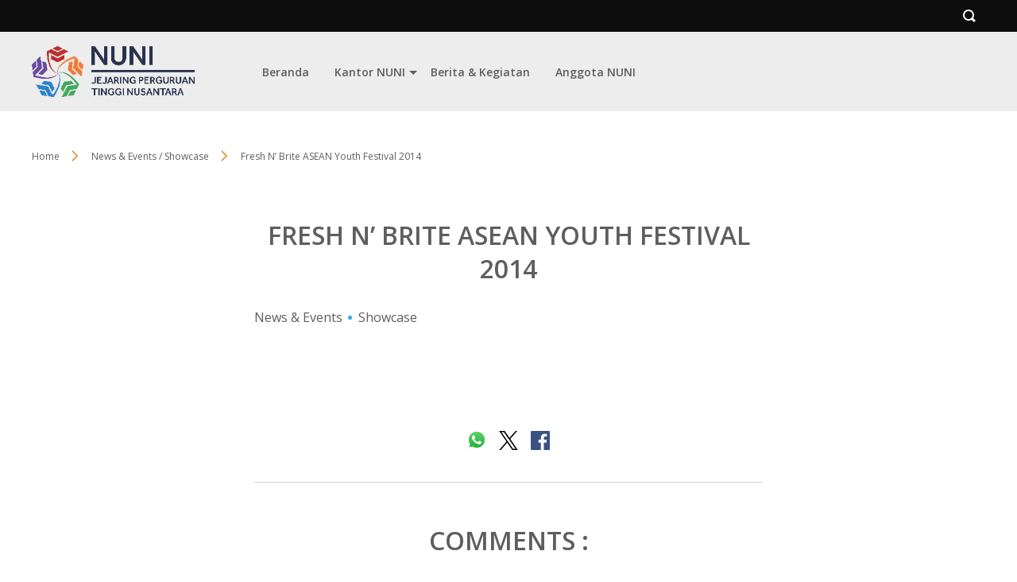

--- FILE ---
content_type: text/html; charset=UTF-8
request_url: https://nuni.or.id/2014/11/27/1391/
body_size: 37528
content:
                
<!DOCTYPE html>
<html>
 <head>
  <meta name="viewport" content="width=device-width, initial-scale=1"/>
 <meta http-equiv="X-UA-Compatible" content="IE=edge,chrome=1" />
 <meta http-equiv="Content-Type" content="text/html;charset=utf-8" />
 <link rel="Shortcut Icon" href="https://nuni.or.id/wp-content/themes/binus-2022-271-core/images/static/favicon.ico" type="image/x-icon" />
 <title>Fresh N&#8217; Brite ASEAN Youth Festival 2014 &#8211; Nationwide University Network in Indonesia Website</title>
<script type='text/javascript' async>/* <![CDATA[ */var binus = {"wp_ajax":"https:\/\/nuni.or.id\/wp-admin\/admin-ajax.php","wp_nonce":"be1b66a4d7","wp_is_mobile":false,"wp_rest_nonce":"a39ba53871","endpoint":"https:\/\/nuni.or.id\/wp-json\/binus\/v1","home_url":"https:\/\/nuni.or.id","theme_url":"https:\/\/nuni.or.id\/wp-content\/themes\/binus-2023-339-nuni","parent_url":"https:\/\/nuni.or.id\/wp-content\/themes\/binus-2022-271-core","assets_url":"https:\/\/nuni.or.id\/wp-content\/themes\/binus-2022-core","lib_url":"https:\/\/nuni.or.id\/wp-content\/themes\/binus-2022-271-core\/compiled\/binus-2023-339-nuni\/lib","package":"binus-2023-339-nuni","package_brand":"univ","media_breakpoints":{"screen-sm":576,"screen-md":768,"screen-lg":992,"screen-xl":1200},"viewcore":{"path":"https:\/\/nuni.or.id\/wp-content\/themes\/binus-2022-core"},"grunticon_svg":"https:\/\/nuni.or.id\/wp-content\/themes\/binus-2022-271-core\/compiled\/binus-2023-339-nuni\/svg\/is_single\/icons.data.svg.css?v=1.0","grunticon_png":"https:\/\/nuni.or.id\/wp-content\/themes\/binus-2022-271-core\/compiled\/binus-2023-339-nuni\/svg\/is_single\/icons.data.png.css?v=1.0","grunticon_fallback":"https:\/\/nuni.or.id\/wp-content\/themes\/binus-2022-271-core\/compiled\/binus-2023-339-nuni\/svg\/is_single\/icons.fallback.css?v=1.0"}/* ]]> */</script><style>html,body,div,span,applet,object,iframe,h1,h2,h3,h4,h5,h6,p,blockquote,pre,a,abbr,acronym,address,big,cite,code,del,dfn,em,img,ins,kbd,q,s,samp,small,strike,strong,sub,sup,tt,var,b,u,i,center,dl,dt,dd,ol,ul,li,fieldset,form,label,legend,table,caption,tbody,tfoot,thead,tr,th,td,article,aside,canvas,details,embed,figure,figcaption,footer,header,hgroup,menu,nav,output,ruby,section,summary,time,mark,audio,video{margin:0;padding:0;border:0;font-size:100%;font:inherit;vertical-align:baseline}article,aside,details,figcaption,figure,footer,header,hgroup,menu,nav,section{display:block}body{line-height:1}ol,ul{list-style:none}blockquote,q{quotes:none}blockquote:before,blockquote:after,q:before,q:after{content:'';content:none}table{border-collapse:collapse;border-spacing:0}*{box-sizing:border-box}hr{border:0;border-bottom:solid 1px #d8d8d8;margin:24px 0}button{color:inherit}.container{margin:0 auto;padding:48px 16px 80px}.container.full-w{max-width:none;padding-left:0 !important;padding-right:0 !important}.container.full-h{padding-top:0;padding-bottom:0}@media(min-width:1232px){.container{padding-left:0;padding-right:0;max-width:1200px}}@media(min-width:1472px){.container{max-width:1440px}}.columns{display:flex;flex-wrap:wrap}.columns.use-gap{gap:24px}.columns .column{width:100%;max-width:100%}@media(min-width:576px){.columns .column{width:auto;flex:1}.columns .column>*{height:100%}}.box>*{box-shadow:0 0 12px 0 rgba(0,0,0,0.16);border-radius:16px;padding:24px 16px 60px}@media(min-width:576px){.box>*{padding:48px 32px 80px}}.relative{position:relative}.absolute{position:absolute}.static{position:static}.inset{top:0;bottom:0;left:0;right:0}.visibility{visibility:visible}.invisible{visibility:hidden}.block{display:block}.hidden{display:none}.mx-auto{margin-left:auto;margin-right:auto}.mt-sm{margin-top:8px}.mt-md{margin-top:16px}.mt-lg{margin-top:24px}.mb-sm{margin-bottom:8px}.mb-md{margin-bottom:16px}.mb-lg{margin-bottom:24px}.text-base{font-size:16px}.text-xs{font-size:.75rem}.text-sm{font-size:.875rem}.text-copy{font-size:1rem;line-height:1.49975em}.text-lg{font-size:1.125rem}.text-xl{font-size:1.25rem}.text-2xl{font-size:1.375rem}.text-3xl{font-size:1.5rem}.w-320{width:320px;max-width:100%}.w-500{width:500px;max-width:100%}.w-640{width:640px;max-width:100%}.w-800{width:800px;max-width:100%}.w-1024{width:1024px;max-width:100%}.h-full{height:100%}html,body{font-family:"Open Sans";font-size:16px;color:#5e5e5e}a{color:inherit;text-decoration:none}b{font-weight:600}strong{font-weight:700}.bold{font-weight:700}em{font-style:italic}.breadcrumb-wrapper+.inside-post-wrapper{margin-top:64px}.inside-post-wrapper .main-content .wp-content{line-height:1.5rem}.inside-post-wrapper .main-content>*{max-width:640px;margin-right:auto;margin-left:auto}.inside-post-wrapper .center-items{max-width:640px;margin-right:auto;margin-left:auto}.inside-post-wrapper .meta-block{max-width:640px;margin-left:auto;margin-right:auto}@media(min-width:1200px){.inside-post-wrapper .meta-block.-has-author{position:absolute;left:50%;margin:0;margin-left:-570px;top:10px;width:200px}}.inside-post-wrapper+.comment-container{margin:40px auto 0;max-width:640px}@media(min-width:1200px){.inside-post-wrapper+.comment-container{padding-top:40px;border-top:solid 1px #c9c9c9c9}}.header-container{background-color:transparent}.header-container.-has-search #header{top:40px}.header-container.-has-height{height:100px;background-color:#ededed;transition:height .3s}@media(min-width:768px){.header-container.-has-height .binus-menu .menu-link{color:#5e5e5e}.header-container.-has-height .binus-menu .menu-link:hover{color:#e48118}}.header-container.-has-height .binus-menu .menu>.menu-item>.wrapper-menu .parent-pointer:before{border-top-color:#5e5e5e}.header-container.-is-scrolled.-has-height{height:80px}.header-container.-is-scrolled #header{height:80px;background-color:#fff;-webkit-box-shadow:0 0 6px rgba(0,0,0,0.2);-moz-box-shadow:0 0 6px rgba(0,0,0,0.2);box-shadow:0 0 6px rgba(0,0,0,0.2)}.header-container.-is-scrolled #header .header-wrapper{height:80px}.header-container.-is-scrolled #header .site-logo img{max-height:56px}.header-container.-is-scrolled #header .site-logo.site-logo-primary img{display:block}.header-container.-is-scrolled #header .site-logo.site-logo-white img{display:none}.header-container.-is-scrolled #header .submenu-tippy.area{top:80px !important}.header-container.-is-scrolled #header .submenu-tippy.rectangle{margin-top:36px !important}.header-container.-is-scrolled .binus-menu .menu-link{color:#5e5e5e}.header-container.-is-scrolled .binus-menu .menu-link:hover{color:#e48118}.header-container.-is-scrolled .binus-menu .menu>.menu-item>.wrapper-menu .parent-pointer:before{border-top-color:#5e5e5e}.header-container.-on-top.-is-home .mobile-menu .svg svg path{fill:#fff}#header{position:fixed;top:0;left:0;right:0;z-index:100;width:100%;height:100px;background-color:transparent;transition:background-color .3s,height .3s}#header .brand-area{width:calc(100% - 40px);max-width:400px}#header .site-logo{display:block}#header .site-logo img{display:block;max-width:100%;max-height:64px;width:auto;height:auto;transition:max-height .3s}#header .site-logo.site-logo-primary img{display:none}#header .site-logo.site-logo-white img{display:block}#header .header-wrapper{padding-left:0;height:100px;transition:height .3s}@media(max-width:767.98px){#header .header-wrapper{display:flex;align-items:center}}#header .binus-menu .svg path{fill:currentColor}#header .binus-menu .svg polygon{fill:currentColor}.mobile-menu{position:absolute;right:16px;top:50%;margin-top:-12px}.mobile-menu .svg{display:block;height:24px;width:16px;font-size:0}.mobile-menu .svg svg{width:100%;height:100%}.mobile-menu .svg svg path{fill:#5e5e5e}.mobile-menu .close{display:none}.binus-menu{display:none}.extra-menu{display:none}.extra-menu ul{display:none}@media(min-width:768px){#header .site-logo img{max-height:64px}.header-wrapper{display:grid;grid-template-columns:274px auto;align-items:center}.mobile-menu{display:none}.menu-area{display:block}.binus-menu{position:relative}.binus-menu .menu{display:flex;flex-wrap:wrap;justify-content:end;justify-items:end;overflow:hidden}.binus-menu .menu>.menu-item>.wrapper-menu{padding:8px 16px;font-weight:500}.binus-menu .sub-menu{display:none}.binus-menu .wrapper-menu{display:block;position:relative}.binus-menu .menu-link{text-decoration:none;font-size:14px;color:inherit;font-weight:600;color:#fff}#menu-top-nav{margin-top:0}#small-top-navigation .wrapper-menu{font-weight:200}#small-top-navigation .menu-link{font-size:12px}}@media(max-width:767.98px){body.menu-floating #header{position:fixed;top:0;width:100%}}.header-search{height:40px}.header-search .header-search-fixed{position:fixed;top:0;left:0;right:0;z-index:100;width:100%;height:40px;background-color:#0d0d0d}.header-search .container{padding-top:0;padding-bottom:0}.header-search svg{height:20px;width:20px}.header-search svg path,.header-search svg polygon{fill:#fff}.header-search .search-bar-item{position:absolute;top:0;height:40px;width:40px;padding:10px 0 0 10px}.header-search .outer-menu{left:0}.header-search .search-trigger{display:flex;right:0;padding:0;align-items:center;justify-content:center}.header-search .search-trigger svg{height:16px;width:16px}.header-search .search-trigger .close{display:none}.header-search .search-form{overflow:hidden;background:#0d0d0d}.header-search .search-field{background:0;border:0;height:32px;outline:0;color:#fff;width:100%;border-bottom:solid 1px #cdcdcd;-webkit-appearance:none;-moz-appearance:none;appearance:none}.header-search .search-form-wrapper{display:none}.header-search.on .search-trigger .open{display:none}.header-search.on .search-trigger .close{display:block}.breadcrumb{margin-bottom:24px}.breadcrumb li{font-size:.75rem;line-height:1.5em;padding:0 0 5px 16px;position:relative}.breadcrumb li:before{content:" ";display:block;position:absolute;top:1px;left:0;border:solid 7px transparent;border-left-color:#fff;z-index:2}.breadcrumb li:after{content:" ";display:block;position:absolute;top:1px;left:2px;border:solid 7px transparent;border-left-color:#e48118}.breadcrumb li:first-child{padding-left:0}.breadcrumb li:first-child:before{display:none}.breadcrumb li:first-child:after{display:none}.breadcrumb .sep{display:block;width:14px;margin-top:7px;position:relative;vertical-align:top}.breadcrumb .sep:before{content:" ";display:block;position:absolute;top:1px;left:-16px;border:solid 7px transparent;border-left-color:#fff;z-index:2}.breadcrumb .sep:after{content:" ";display:block;position:absolute;top:1px;left:-14px;border:solid 7px transparent;border-left-color:#e48118}.breadcrumb .sep:last-child{display:none}.breadcrumb a{color:inherit;text-decoration:none}.breadcrumb a:hover{color:#e48118}@media(min-width:768px){.breadcrumb{display:flex;flex-wrap:wrap}.breadcrumb li{padding-right:40px;padding-left:0}.breadcrumb li:before{left:auto;right:12px}.breadcrumb li:after{left:auto;right:10px}.breadcrumb li:first-child:before{display:block}.breadcrumb li:first-child:after{display:block}.breadcrumb li:last-child:before{display:none}.breadcrumb li:last-child:after{display:none}.breadcrumb .sep{display:inline-block;width:36px;margin:0}.breadcrumb .sep:before{left:13px}.breadcrumb .sep:after{left:15px}}</style><meta name='robots' content='max-image-preview:large' />
<link rel='dns-prefetch' href='//www.google.com' />
<link rel="alternate" type="application/rss+xml" title="Nationwide University Network in Indonesia Website &raquo; Fresh N&#8217; Brite ASEAN Youth Festival 2014 Comments Feed" href="https://nuni.or.id/2014/11/27/1391/feed/" />
<link rel='stylesheet' onload='this.media="all"; this.onload=null;' id='binus-css' href='https://nuni.or.id/wp-content/themes/binus-2022-271-core/compiled/binus-2023-339-nuni/css/is_single/external.css?ver=1.0' type='text/css' media='print' />
<style id='classic-theme-styles-inline-css' type='text/css'>
/*! This file is auto-generated */
.wp-block-button__link{color:#fff;background-color:#32373c;border-radius:9999px;box-shadow:none;text-decoration:none;padding:calc(.667em + 2px) calc(1.333em + 2px);font-size:1.125em}.wp-block-file__button{background:#32373c;color:#fff;text-decoration:none}
</style>
<style id='global-styles-inline-css' type='text/css'>
body{--wp--preset--color--black: #000000;--wp--preset--color--cyan-bluish-gray: #abb8c3;--wp--preset--color--white: #ffffff;--wp--preset--color--pale-pink: #f78da7;--wp--preset--color--vivid-red: #cf2e2e;--wp--preset--color--luminous-vivid-orange: #ff6900;--wp--preset--color--luminous-vivid-amber: #fcb900;--wp--preset--color--light-green-cyan: #7bdcb5;--wp--preset--color--vivid-green-cyan: #00d084;--wp--preset--color--pale-cyan-blue: #8ed1fc;--wp--preset--color--vivid-cyan-blue: #0693e3;--wp--preset--color--vivid-purple: #9b51e0;--wp--preset--gradient--vivid-cyan-blue-to-vivid-purple: linear-gradient(135deg,rgba(6,147,227,1) 0%,rgb(155,81,224) 100%);--wp--preset--gradient--light-green-cyan-to-vivid-green-cyan: linear-gradient(135deg,rgb(122,220,180) 0%,rgb(0,208,130) 100%);--wp--preset--gradient--luminous-vivid-amber-to-luminous-vivid-orange: linear-gradient(135deg,rgba(252,185,0,1) 0%,rgba(255,105,0,1) 100%);--wp--preset--gradient--luminous-vivid-orange-to-vivid-red: linear-gradient(135deg,rgba(255,105,0,1) 0%,rgb(207,46,46) 100%);--wp--preset--gradient--very-light-gray-to-cyan-bluish-gray: linear-gradient(135deg,rgb(238,238,238) 0%,rgb(169,184,195) 100%);--wp--preset--gradient--cool-to-warm-spectrum: linear-gradient(135deg,rgb(74,234,220) 0%,rgb(151,120,209) 20%,rgb(207,42,186) 40%,rgb(238,44,130) 60%,rgb(251,105,98) 80%,rgb(254,248,76) 100%);--wp--preset--gradient--blush-light-purple: linear-gradient(135deg,rgb(255,206,236) 0%,rgb(152,150,240) 100%);--wp--preset--gradient--blush-bordeaux: linear-gradient(135deg,rgb(254,205,165) 0%,rgb(254,45,45) 50%,rgb(107,0,62) 100%);--wp--preset--gradient--luminous-dusk: linear-gradient(135deg,rgb(255,203,112) 0%,rgb(199,81,192) 50%,rgb(65,88,208) 100%);--wp--preset--gradient--pale-ocean: linear-gradient(135deg,rgb(255,245,203) 0%,rgb(182,227,212) 50%,rgb(51,167,181) 100%);--wp--preset--gradient--electric-grass: linear-gradient(135deg,rgb(202,248,128) 0%,rgb(113,206,126) 100%);--wp--preset--gradient--midnight: linear-gradient(135deg,rgb(2,3,129) 0%,rgb(40,116,252) 100%);--wp--preset--font-size--small: 13px;--wp--preset--font-size--medium: 20px;--wp--preset--font-size--large: 36px;--wp--preset--font-size--x-large: 42px;--wp--preset--spacing--20: 0.44rem;--wp--preset--spacing--30: 0.67rem;--wp--preset--spacing--40: 1rem;--wp--preset--spacing--50: 1.5rem;--wp--preset--spacing--60: 2.25rem;--wp--preset--spacing--70: 3.38rem;--wp--preset--spacing--80: 5.06rem;--wp--preset--shadow--natural: 6px 6px 9px rgba(0, 0, 0, 0.2);--wp--preset--shadow--deep: 12px 12px 50px rgba(0, 0, 0, 0.4);--wp--preset--shadow--sharp: 6px 6px 0px rgba(0, 0, 0, 0.2);--wp--preset--shadow--outlined: 6px 6px 0px -3px rgba(255, 255, 255, 1), 6px 6px rgba(0, 0, 0, 1);--wp--preset--shadow--crisp: 6px 6px 0px rgba(0, 0, 0, 1);}:where(.is-layout-flex){gap: 0.5em;}:where(.is-layout-grid){gap: 0.5em;}body .is-layout-flow > .alignleft{float: left;margin-inline-start: 0;margin-inline-end: 2em;}body .is-layout-flow > .alignright{float: right;margin-inline-start: 2em;margin-inline-end: 0;}body .is-layout-flow > .aligncenter{margin-left: auto !important;margin-right: auto !important;}body .is-layout-constrained > .alignleft{float: left;margin-inline-start: 0;margin-inline-end: 2em;}body .is-layout-constrained > .alignright{float: right;margin-inline-start: 2em;margin-inline-end: 0;}body .is-layout-constrained > .aligncenter{margin-left: auto !important;margin-right: auto !important;}body .is-layout-constrained > :where(:not(.alignleft):not(.alignright):not(.alignfull)){max-width: var(--wp--style--global--content-size);margin-left: auto !important;margin-right: auto !important;}body .is-layout-constrained > .alignwide{max-width: var(--wp--style--global--wide-size);}body .is-layout-flex{display: flex;}body .is-layout-flex{flex-wrap: wrap;align-items: center;}body .is-layout-flex > *{margin: 0;}body .is-layout-grid{display: grid;}body .is-layout-grid > *{margin: 0;}:where(.wp-block-columns.is-layout-flex){gap: 2em;}:where(.wp-block-columns.is-layout-grid){gap: 2em;}:where(.wp-block-post-template.is-layout-flex){gap: 1.25em;}:where(.wp-block-post-template.is-layout-grid){gap: 1.25em;}.has-black-color{color: var(--wp--preset--color--black) !important;}.has-cyan-bluish-gray-color{color: var(--wp--preset--color--cyan-bluish-gray) !important;}.has-white-color{color: var(--wp--preset--color--white) !important;}.has-pale-pink-color{color: var(--wp--preset--color--pale-pink) !important;}.has-vivid-red-color{color: var(--wp--preset--color--vivid-red) !important;}.has-luminous-vivid-orange-color{color: var(--wp--preset--color--luminous-vivid-orange) !important;}.has-luminous-vivid-amber-color{color: var(--wp--preset--color--luminous-vivid-amber) !important;}.has-light-green-cyan-color{color: var(--wp--preset--color--light-green-cyan) !important;}.has-vivid-green-cyan-color{color: var(--wp--preset--color--vivid-green-cyan) !important;}.has-pale-cyan-blue-color{color: var(--wp--preset--color--pale-cyan-blue) !important;}.has-vivid-cyan-blue-color{color: var(--wp--preset--color--vivid-cyan-blue) !important;}.has-vivid-purple-color{color: var(--wp--preset--color--vivid-purple) !important;}.has-black-background-color{background-color: var(--wp--preset--color--black) !important;}.has-cyan-bluish-gray-background-color{background-color: var(--wp--preset--color--cyan-bluish-gray) !important;}.has-white-background-color{background-color: var(--wp--preset--color--white) !important;}.has-pale-pink-background-color{background-color: var(--wp--preset--color--pale-pink) !important;}.has-vivid-red-background-color{background-color: var(--wp--preset--color--vivid-red) !important;}.has-luminous-vivid-orange-background-color{background-color: var(--wp--preset--color--luminous-vivid-orange) !important;}.has-luminous-vivid-amber-background-color{background-color: var(--wp--preset--color--luminous-vivid-amber) !important;}.has-light-green-cyan-background-color{background-color: var(--wp--preset--color--light-green-cyan) !important;}.has-vivid-green-cyan-background-color{background-color: var(--wp--preset--color--vivid-green-cyan) !important;}.has-pale-cyan-blue-background-color{background-color: var(--wp--preset--color--pale-cyan-blue) !important;}.has-vivid-cyan-blue-background-color{background-color: var(--wp--preset--color--vivid-cyan-blue) !important;}.has-vivid-purple-background-color{background-color: var(--wp--preset--color--vivid-purple) !important;}.has-black-border-color{border-color: var(--wp--preset--color--black) !important;}.has-cyan-bluish-gray-border-color{border-color: var(--wp--preset--color--cyan-bluish-gray) !important;}.has-white-border-color{border-color: var(--wp--preset--color--white) !important;}.has-pale-pink-border-color{border-color: var(--wp--preset--color--pale-pink) !important;}.has-vivid-red-border-color{border-color: var(--wp--preset--color--vivid-red) !important;}.has-luminous-vivid-orange-border-color{border-color: var(--wp--preset--color--luminous-vivid-orange) !important;}.has-luminous-vivid-amber-border-color{border-color: var(--wp--preset--color--luminous-vivid-amber) !important;}.has-light-green-cyan-border-color{border-color: var(--wp--preset--color--light-green-cyan) !important;}.has-vivid-green-cyan-border-color{border-color: var(--wp--preset--color--vivid-green-cyan) !important;}.has-pale-cyan-blue-border-color{border-color: var(--wp--preset--color--pale-cyan-blue) !important;}.has-vivid-cyan-blue-border-color{border-color: var(--wp--preset--color--vivid-cyan-blue) !important;}.has-vivid-purple-border-color{border-color: var(--wp--preset--color--vivid-purple) !important;}.has-vivid-cyan-blue-to-vivid-purple-gradient-background{background: var(--wp--preset--gradient--vivid-cyan-blue-to-vivid-purple) !important;}.has-light-green-cyan-to-vivid-green-cyan-gradient-background{background: var(--wp--preset--gradient--light-green-cyan-to-vivid-green-cyan) !important;}.has-luminous-vivid-amber-to-luminous-vivid-orange-gradient-background{background: var(--wp--preset--gradient--luminous-vivid-amber-to-luminous-vivid-orange) !important;}.has-luminous-vivid-orange-to-vivid-red-gradient-background{background: var(--wp--preset--gradient--luminous-vivid-orange-to-vivid-red) !important;}.has-very-light-gray-to-cyan-bluish-gray-gradient-background{background: var(--wp--preset--gradient--very-light-gray-to-cyan-bluish-gray) !important;}.has-cool-to-warm-spectrum-gradient-background{background: var(--wp--preset--gradient--cool-to-warm-spectrum) !important;}.has-blush-light-purple-gradient-background{background: var(--wp--preset--gradient--blush-light-purple) !important;}.has-blush-bordeaux-gradient-background{background: var(--wp--preset--gradient--blush-bordeaux) !important;}.has-luminous-dusk-gradient-background{background: var(--wp--preset--gradient--luminous-dusk) !important;}.has-pale-ocean-gradient-background{background: var(--wp--preset--gradient--pale-ocean) !important;}.has-electric-grass-gradient-background{background: var(--wp--preset--gradient--electric-grass) !important;}.has-midnight-gradient-background{background: var(--wp--preset--gradient--midnight) !important;}.has-small-font-size{font-size: var(--wp--preset--font-size--small) !important;}.has-medium-font-size{font-size: var(--wp--preset--font-size--medium) !important;}.has-large-font-size{font-size: var(--wp--preset--font-size--large) !important;}.has-x-large-font-size{font-size: var(--wp--preset--font-size--x-large) !important;}
.wp-block-navigation a:where(:not(.wp-element-button)){color: inherit;}
:where(.wp-block-post-template.is-layout-flex){gap: 1.25em;}:where(.wp-block-post-template.is-layout-grid){gap: 1.25em;}
:where(.wp-block-columns.is-layout-flex){gap: 2em;}:where(.wp-block-columns.is-layout-grid){gap: 2em;}
.wp-block-pullquote{font-size: 1.5em;line-height: 1.6;}
</style>
<link rel="https://api.w.org/" href="https://nuni.or.id/wp-json/" /><link rel="alternate" type="application/json" href="https://nuni.or.id/wp-json/wp/v2/posts/1391" /><link rel="EditURI" type="application/rsd+xml" title="RSD" href="https://nuni.or.id/xmlrpc.php?rsd" />
<meta name="generator" content="WordPress 6.4.3" />
<link rel="canonical" href="https://nuni.or.id/2014/11/27/1391/" />
<link rel='shortlink' href='https://nuni.or.id/?p=1391' />
<link rel="alternate" type="application/json+oembed" href="https://nuni.or.id/wp-json/oembed/1.0/embed?url=https%3A%2F%2Fnuni.or.id%2F2014%2F11%2F27%2F1391%2F" />
<link rel="alternate" type="text/xml+oembed" href="https://nuni.or.id/wp-json/oembed/1.0/embed?url=https%3A%2F%2Fnuni.or.id%2F2014%2F11%2F27%2F1391%2F&#038;format=xml" />
<!-- Google tag (gtag.js) -->
<script async src="https://www.googletagmanager.com/gtag/js?id=G-92ZS4LRMXG"></script>
<script>
  window.dataLayer = window.dataLayer || [];
  function gtag(){dataLayer.push(arguments);}
  gtag('js', new Date());

  gtag('config', 'G-92ZS4LRMXG');
</script>        <style>
            .block-header.type-1 .h1 {
                text-transform: uppercase;
            }
        </style>
        <link rel="preconnect" href="https://fonts.googleapis.com"><link rel="preconnect" href="https://fonts.gstatic.com" crossorigin><link onload="this.media='all'; this.onload=null;" href="https://fonts.googleapis.com/css2?family=Open+Sans:ital,wght@0,300;0,400;0,600;0,700;1,400;1,600;1,700&family=Open+Sans:ital,wght@0,300;0,400;0,600;0,700;1,300;1,400;1,600;1,700&display=swap" rel="stylesheet" media="print"><meta property="og:title" content="Fresh N&#8217; Brite ASEAN Youth Festival 2014" /><meta property="og:type" content="article" /><meta property="og:url" content="https://nuni.or.id/2014/11/27/1391/" /><meta property="og:image" content="https://nuni.or.id/wp-content/uploads/2014/11/FNB-Banner-960x428pixel.png" />  </head>
 <body class="post-template-default single single-post postid-1391 single-format-standard">
 <style>#binus-preloader{position:fixed;left:0;right:0;top:0;bottom:0;background:#fff;z-index:2000000002;display:grid;align-content:center;text-align:center;justify-content: center;}
</style>
<div id="binus-preloader">
  <img loading="lazy" src="https://nuni.or.id/wp-content/uploads/2023/11/logo-warrna-NUNI-opsi-2@2x-1.png"/>
 </div>
 <div class="header-search">
 <div class="header-search-fixed">
 <div class="container relative">
 <span class="search-trigger search-bar-item">
 <span class="svgcon-search svg open" data-grunticon-embed></span> <span class="svgcon-header-menu-close svg close" data-grunticon-embed></span> </span>
 <div class="search-form-wrapper">
 <form class="search-form" action="https://nuni.or.id" autocomplete="off">
 <input type="text" autocomplete="off" class="search-field" placeholder="Type here to search" name="s">
 <input type="submit" value="save" style="visibility:hidden;position:absolute">
 </form>
 </div>
 </div>
 </div>
 </div>

<div class="header-container -on-top  -has-search  -has-height" >
 <header id="header"  >
 <div class="header-wrapper relative container full-h">
 <div class="brand-area">
   <a href="https://nuni.or.id" class="site-logo">
 <img class="block" width="274" height="60" src="https://nuni.or.id/wp-content/uploads/2023/11/logo-warrna-NUNI-opsi-2@2x-1.png" alt="Nationwide University Network in Indonesia Website">
 </a>
   </div>
 <a class="mobile-menu" href="#">
 <span class="svgcon-header-menu-burger svg open" data-grunticon-embed></span> <span class="svgcon-header-menu-close svg close" data-grunticon-embed></span> </a>
 <div class="menu-area binus-menu">
 <div class="extra-menu menu-item">
 <a href="#" class="trigger "><span class="svgcon-header-menu-burger svg open" data-grunticon-embed></span></a>
 <ul class="sub-menu"></ul>
 </div>
 <div id="menu-top-nav" class="menu-top-navigation-container"><ul id="menu-top-navigation" class="menu"><li class="menu-item main-menu-item order-0"><span class="wrapper-menu"><a class="menu-link main-menu-link" href="https://nuni.or.id/">Beranda</a></span></li>
<li class="menu-item menu-item-has-children main-menu-item order-0"><span class="wrapper-menu"><span class="menu-link main-menu-link">Kantor NUNI</span><span class='parent-pointer'></span></span><ul class="sub-menu menu-depth-1"><li class="menu-item sub-menu-item vertical-menu-item order-0"><span class="wrapper-menu"><a class="menu-link sub-menu-link" href="https://nuni.or.id/kata-sambutan/">Sambutan Ketua Dewan Kemitraan</a></span></li>
<li class="menu-item sub-menu-item vertical-menu-item order-0"><span class="wrapper-menu"><a class="menu-link sub-menu-link" href="https://nuni.or.id/sambutan-executive-office/">Sambutan Ketua Pengurus NUNI</a></span></li>
<li class="menu-item sub-menu-item vertical-menu-item order-0"><span class="wrapper-menu"><a class="menu-link sub-menu-link" href="https://nuni.or.id/tentang-nuni/">Latar Belakang</a></span></li>
<li class="menu-item sub-menu-item vertical-menu-item order-0"><span class="wrapper-menu"><a class="menu-link sub-menu-link" href="https://nuni.or.id/tentang-nuni/organisasi-nuni/">Organisasi NUNI</a></span></li>
<li class="menu-item sub-menu-item vertical-menu-item order-0"><span class="wrapper-menu"><a class="menu-link sub-menu-link" href="https://nuni.or.id/dukungan-rektor-universitas/">Dukungan Pimpinan Universitas</a></span></li>
</ul></li>
<li class="menu-item main-menu-item order-0"><span class="wrapper-menu"><a class="menu-link main-menu-link" href="https://nuni.or.id/category/news-events/">Berita &#038; Kegiatan</a></span></li>
<li class="menu-item main-menu-item order-0"><span class="wrapper-menu"><a class="menu-link main-menu-link" href="https://nuni.or.id/member/">Anggota NUNI</a></span></li>
</ul></div>
 </div>
 </div>
 </header>
</div>

<section id="" class="section-container page-container ">
 <div class="container ">    <div class="breadcrumb-wrapper" >
 <ul class="breadcrumb">
   <li>
  <a href="https://nuni.or.id">Home</a>
  </li>
    <li>
  News &amp; Events / Showcase
  </li>
    <li>
  Fresh N&#8217; Brite ASEAN Youth Festival 2014
  </li>
   </ul>
</div>
<article class="inside-post-wrapper">
 <div class="main-block">
   <div class="center-items">
 <header class="block-header type-1">
 <div class="icon">
 
 </div>
 <h1 class="h1">Fresh N&#8217; Brite ASEAN Youth Festival 2014</h1>
 <span class="desc"></span>
</header> </div>
    <ul class="content-groups flex-wrap center-items">
  <li class="content-group">
 <a href="https://nuni.or.id/category/news-events/" class="content-group-link">News &amp; Events</a>
 </li>
  <li class="content-group">
 <a href="https://nuni.or.id/category/showcase/" class="content-group-link">Showcase</a>
 </li>
  </ul>
  <div class=" main-content">
  <div class="wp-content">
 <p>&nbsp;</p>
<div id="__if72ru4sdfsdfruh7fewui_once"></div>
<div id="__hggasdgjhsagd_once"></div>
 </div>
  </div>
 </div>
  <div class="meta-block ">
   <div class="share-block">
 <ul class="share-links flex-wrap h-center">
  <li class="share-link -wa">
 <a href="https://wa.me/?text=Fresh+N%26%238217%3B+Brite+ASEAN+Youth+Festival+2014+-+https%3A%2F%2Fnuni.or.id%2F2014%2F11%2F27%2F1391%2F" target="blank" class="share-link-a"><span class="svgcon-socmed-wa svg " data-grunticon-embed></span></a>
 </li>
  <li class="share-link -tw">
 <a href="https://twitter.com/intent/tweet?url=https%3A%2F%2Fnuni.or.id%2F2014%2F11%2F27%2F1391%2F" target="blank" class="share-link-a"><span class="svgcon-socmed-tw svg " data-grunticon-embed></span></a>
 </li>
  <li class="share-link -fb">
 <a href="https://www.facebook.com/sharer/sharer.php?u=https%3A%2F%2Fnuni.or.id%2F2014%2F11%2F27%2F1391%2F" target="blank" class="share-link-a"><span class="svgcon-socmed-fb svg " data-grunticon-embed></span></a>
 </li>
  </ul>
 </div>
  </div>
</article>
<div class="comment-container">
    <header class="block-header type-1">
 <div class="icon">
 
 </div>
 <h3 class="h1">Comments :</h3>
 <span class="desc"></span>
</header>    <ol id="the-comments">
            </ol>
    <div class="comment-preloading text-center">
        <img src="https://nuni.or.id/wp-content/themes/binus-2022-core/image/preloader/loading-bar.gif" alt="" class="">
    </div>
    <div class="comment-main-form">
        <div class="comment-form">
 <form class="binus-comment-body" action="#" method="post">
  <div class="comment-inside">
 <header class="comment-meta commentmetadata">
  <div class="commenter-input-field">
 <div class="field">
 <input type="text" name="author" class="author" value="" placeholder="Your Name">
 </div>
 <div class="field">
 <input type="email" name="email" class="email" value="" placeholder="Your Email">
 </div>
 </div>
   </header>
 <textarea name="comment" id="" cols="30" rows="10" class="comment-content text-copy" placeholder="Your Comment.."></textarea>
 <div class="comment-recaptcha g-recaptcha" data-sitekey="6LeCAVQeAAAAAPii9F9xJY_OyJVFKbOADJoFPGOJ"></div>
 <div class="text-right reply-box" >
 <a href="#" class="cancel-reply-comment btn btn-primary btn-reverse">Cancel Reply</a>
 <input type="submit" class="btn btn-primary" value="Send">
 </div>
 </div>
 <input type='hidden' name='comment_post_ID' value='1391' id='comment_post_ID' />
<input type='hidden' name='comment_parent' id='comment_parent' value='0' />
 <p style="display: none;"><input type="hidden" id="akismet_comment_nonce" name="akismet_comment_nonce" value="40473d2797" /></p><p style="display: none !important;" class="akismet-fields-container" data-prefix="ak_"><label>&#916;<textarea name="ak_hp_textarea" cols="45" rows="8" maxlength="100"></textarea></label><input type="hidden" id="ak_js_1" name="ak_js" value="116"/><script>document.getElementById( "ak_js_1" ).setAttribute( "value", ( new Date() ).getTime() );</script></p> </form>
</div>

<script id="commenter-input-field-template" type="text/html">
  <div class="commenter-input-field">
 <div class="field">
 <input type="text" name="author" class="author" value="" placeholder="Your Name">
 </div>
 <div class="field">
 <input type="email" name="email" class="email" value="" placeholder="Your Email">
 </div>
 </div>
  </script>
<script id="comment-body-template" type="text/html">
 <li id="comment-<%= comment_ID %>" class="comment" data-comment-id="<%= comment_ID %>" >
 <article class="binus-comment-body">
 <header class="comment-meta commentmetadata">
 <div class="comment-vcard v-center">
 <div class="commenter-pic">
 <span class="image-box square circle">
 <img src="<%= comment_pic %>" alt="<%= comment_author %>">
 </span>
 </div>
 <div class="commenter-box">
 <cite class="fn commenter-name block"><%= comment_author %></cite>
 <span class="meta-text multi-line block" datetime="<%= comment_date %>"><%= comment_date %></span>
 </div>
 </div>
 </header>
 <% if(comment_approved === "0") { %>
 <div class="comment-unapprove-mark">
 Your comment is waiting for approval,it will not visible to others
 </div>
 <% } %>
 <div class="text-copy"><%= comment_content %></div>
 </article>
 </li>
</script>    </div>
</div></div>
</section><footer class="binus-component-footer type-3 color-white">
 <div class="footer-top">
 <div class="container">
 <div class="wrapper">
 <div class="group group-site-info">
 <h2 class="block-title font-semibold">
 Jejaring Perguruan Tinggi Nusantara
 </h2>
 <h3 class="site-unit">
 Nationwide University Network in Indonesia (NUNI)
 </h3>
 <h4 class="site-group">
 Nationwide University Network in Indonesia Website
 </h4>
 </div>
 <div class="group group-contact">
 <div class="group-contact-location">
 <h3 class="group-title font-semibold">
 Location
 </h3>
 <ul class="list-address">
  <li class="address">
 <span class="address-icon">
 <span class="svgcon-icn-map svg " data-grunticon-embed></span> </span>
 <address class="address-content">
 <span class="block font-semibold">
 Kantor Sekretariat NUNI
 </span>
 Strategic Collaboration 

Office of Vice Rector for Collaboration and Global Engangement

BINUS University, Kampus Anggrek

Ruang 330, Lantai 3

Jl. Kebon Jeruk Raya No. 27, Kebon Jeruk, Jakarta 11530 Indonesia
 </address>
 </li>
  </ul>
 </div>
 <div class="group-contact-digital">
 <h3 class="group-title font-semibold">
 Contact Us
 </h3>
 <ul class="list-address">
  <li class="address">
 <span class="address-icon">
 <span class="svgcon-icn-phone svg " data-grunticon-embed></span> </span>
 <div class="address-content">
 (+62 21) 534 5830, ext.1329
 </div>
 </li>
 
  <li class="address">
 <span class="address-icon">
 <span class="svgcon-icn-email svg " data-grunticon-embed></span> </span>
 <div class="address-content">
 <a href="mailto:kantor_sekretariat@nuni.or.id">
 kantor_sekretariat@nuni.or.id
 </a>
 </div>
 </li>
  </ul>
 </div>
 </div>
 <div class="group group-social">
 <h3 class="group-title font-semibold">
 GET CONNECTED ON
 </h3>
 <h4 class="block-title font-semibold">
 SOCIAL MEDIA
 </h4>
 <div>
 <ul class="list-social">
 
  <li class="social social-instagram">
 <a href="https://www.instagram.com/nuniversity_/?next=%2F" target="_blank">
 <span class="svgcon-icn-ig svg " data-grunticon-embed></span> </a>
 </li>
 
 
 
 
 
  </ul>
 </div>
 </div>
 <div class="group group-logo">
 <h3 class="group-title font-semibold">
 ORGANIZED BY
 </h3>
 <figure class="site-logo">
 <a href="https://binus.ac.id">
 <img loading="lazy" src="https://nuni.or.id/wp-content/themes/binus-2022-core/svg/site-logo/binus-univ.svg" alt="BINUS University">
 </a>
 </figure>
 </div>
 </div>
 </div>
 </div>
 <div class="footer-bottom">
 <div class="container">
 <p class="copyrights text-center">
 Copyright &copy; BINUS Higher Education. All rights reserved
 </p>
 </div>
 </div>
</footer>
<script type='text/javascript' async>/* <![CDATA[ */ binus_template_availability = []/* ]]> */</script><script type="text/javascript" src="https://nuni.or.id/wp-content/themes/binus-2022-271-core/compiled/binus-2023-339-nuni/js/is_single/script.js?ver=1.0" id="binus-js"></script>
<script type="text/javascript" src="https://nuni.or.id/wp-includes/js/dist/vendor/wp-polyfill-inert.min.js?ver=3.1.2" id="wp-polyfill-inert-js"></script>
<script type="text/javascript" src="https://nuni.or.id/wp-includes/js/dist/vendor/regenerator-runtime.min.js?ver=0.14.0" id="regenerator-runtime-js"></script>
<script type="text/javascript" src="https://nuni.or.id/wp-includes/js/dist/vendor/wp-polyfill.min.js?ver=3.15.0" id="wp-polyfill-js"></script>
<script type="text/javascript" id="contact-form-7-js-extra">
/* <![CDATA[ */
var wpcf7 = {"api":{"root":"https:\/\/nuni.or.id\/wp-json\/","namespace":"contact-form-7\/v1"}};
/* ]]> */
</script>
<script type="text/javascript" src="https://nuni.or.id/wp-content/plugins/contact-form-7/includes/js/index.js?ver=5.4.2" id="contact-form-7-js"></script>
<script type="text/javascript" src="https://www.google.com/recaptcha/api.js?ver=v2" id="google-recaptcha-js"></script>
<script type="text/javascript" id="wpcf7-recaptcha-js-extra">
/* <![CDATA[ */
var wpcf7_recaptcha = {"sitekey":"6LeCAVQeAAAAAPii9F9xJY_OyJVFKbOADJoFPGOJ","actions":{"homepage":"homepage","contactform":"contactform"}};
/* ]]> */
</script>
<script type="text/javascript" src="https://nuni.or.id/wp-content/plugins/contact-form-7/modules/recaptcha/index.js?ver=5.4.2" id="wpcf7-recaptcha-js"></script>
<script defer type="text/javascript" src="https://nuni.or.id/wp-content/plugins/akismet/_inc/akismet-frontend.js?ver=1709217357" id="akismet-frontend-js"></script>
 </body>
</html>

--- FILE ---
content_type: text/html; charset=utf-8
request_url: https://www.google.com/recaptcha/api2/anchor?ar=1&k=6LeCAVQeAAAAAPii9F9xJY_OyJVFKbOADJoFPGOJ&co=aHR0cHM6Ly9udW5pLm9yLmlkOjQ0Mw..&hl=en&v=PoyoqOPhxBO7pBk68S4YbpHZ&size=normal&anchor-ms=20000&execute-ms=30000&cb=sjd2mhj3g4t
body_size: 49659
content:
<!DOCTYPE HTML><html dir="ltr" lang="en"><head><meta http-equiv="Content-Type" content="text/html; charset=UTF-8">
<meta http-equiv="X-UA-Compatible" content="IE=edge">
<title>reCAPTCHA</title>
<style type="text/css">
/* cyrillic-ext */
@font-face {
  font-family: 'Roboto';
  font-style: normal;
  font-weight: 400;
  font-stretch: 100%;
  src: url(//fonts.gstatic.com/s/roboto/v48/KFO7CnqEu92Fr1ME7kSn66aGLdTylUAMa3GUBHMdazTgWw.woff2) format('woff2');
  unicode-range: U+0460-052F, U+1C80-1C8A, U+20B4, U+2DE0-2DFF, U+A640-A69F, U+FE2E-FE2F;
}
/* cyrillic */
@font-face {
  font-family: 'Roboto';
  font-style: normal;
  font-weight: 400;
  font-stretch: 100%;
  src: url(//fonts.gstatic.com/s/roboto/v48/KFO7CnqEu92Fr1ME7kSn66aGLdTylUAMa3iUBHMdazTgWw.woff2) format('woff2');
  unicode-range: U+0301, U+0400-045F, U+0490-0491, U+04B0-04B1, U+2116;
}
/* greek-ext */
@font-face {
  font-family: 'Roboto';
  font-style: normal;
  font-weight: 400;
  font-stretch: 100%;
  src: url(//fonts.gstatic.com/s/roboto/v48/KFO7CnqEu92Fr1ME7kSn66aGLdTylUAMa3CUBHMdazTgWw.woff2) format('woff2');
  unicode-range: U+1F00-1FFF;
}
/* greek */
@font-face {
  font-family: 'Roboto';
  font-style: normal;
  font-weight: 400;
  font-stretch: 100%;
  src: url(//fonts.gstatic.com/s/roboto/v48/KFO7CnqEu92Fr1ME7kSn66aGLdTylUAMa3-UBHMdazTgWw.woff2) format('woff2');
  unicode-range: U+0370-0377, U+037A-037F, U+0384-038A, U+038C, U+038E-03A1, U+03A3-03FF;
}
/* math */
@font-face {
  font-family: 'Roboto';
  font-style: normal;
  font-weight: 400;
  font-stretch: 100%;
  src: url(//fonts.gstatic.com/s/roboto/v48/KFO7CnqEu92Fr1ME7kSn66aGLdTylUAMawCUBHMdazTgWw.woff2) format('woff2');
  unicode-range: U+0302-0303, U+0305, U+0307-0308, U+0310, U+0312, U+0315, U+031A, U+0326-0327, U+032C, U+032F-0330, U+0332-0333, U+0338, U+033A, U+0346, U+034D, U+0391-03A1, U+03A3-03A9, U+03B1-03C9, U+03D1, U+03D5-03D6, U+03F0-03F1, U+03F4-03F5, U+2016-2017, U+2034-2038, U+203C, U+2040, U+2043, U+2047, U+2050, U+2057, U+205F, U+2070-2071, U+2074-208E, U+2090-209C, U+20D0-20DC, U+20E1, U+20E5-20EF, U+2100-2112, U+2114-2115, U+2117-2121, U+2123-214F, U+2190, U+2192, U+2194-21AE, U+21B0-21E5, U+21F1-21F2, U+21F4-2211, U+2213-2214, U+2216-22FF, U+2308-230B, U+2310, U+2319, U+231C-2321, U+2336-237A, U+237C, U+2395, U+239B-23B7, U+23D0, U+23DC-23E1, U+2474-2475, U+25AF, U+25B3, U+25B7, U+25BD, U+25C1, U+25CA, U+25CC, U+25FB, U+266D-266F, U+27C0-27FF, U+2900-2AFF, U+2B0E-2B11, U+2B30-2B4C, U+2BFE, U+3030, U+FF5B, U+FF5D, U+1D400-1D7FF, U+1EE00-1EEFF;
}
/* symbols */
@font-face {
  font-family: 'Roboto';
  font-style: normal;
  font-weight: 400;
  font-stretch: 100%;
  src: url(//fonts.gstatic.com/s/roboto/v48/KFO7CnqEu92Fr1ME7kSn66aGLdTylUAMaxKUBHMdazTgWw.woff2) format('woff2');
  unicode-range: U+0001-000C, U+000E-001F, U+007F-009F, U+20DD-20E0, U+20E2-20E4, U+2150-218F, U+2190, U+2192, U+2194-2199, U+21AF, U+21E6-21F0, U+21F3, U+2218-2219, U+2299, U+22C4-22C6, U+2300-243F, U+2440-244A, U+2460-24FF, U+25A0-27BF, U+2800-28FF, U+2921-2922, U+2981, U+29BF, U+29EB, U+2B00-2BFF, U+4DC0-4DFF, U+FFF9-FFFB, U+10140-1018E, U+10190-1019C, U+101A0, U+101D0-101FD, U+102E0-102FB, U+10E60-10E7E, U+1D2C0-1D2D3, U+1D2E0-1D37F, U+1F000-1F0FF, U+1F100-1F1AD, U+1F1E6-1F1FF, U+1F30D-1F30F, U+1F315, U+1F31C, U+1F31E, U+1F320-1F32C, U+1F336, U+1F378, U+1F37D, U+1F382, U+1F393-1F39F, U+1F3A7-1F3A8, U+1F3AC-1F3AF, U+1F3C2, U+1F3C4-1F3C6, U+1F3CA-1F3CE, U+1F3D4-1F3E0, U+1F3ED, U+1F3F1-1F3F3, U+1F3F5-1F3F7, U+1F408, U+1F415, U+1F41F, U+1F426, U+1F43F, U+1F441-1F442, U+1F444, U+1F446-1F449, U+1F44C-1F44E, U+1F453, U+1F46A, U+1F47D, U+1F4A3, U+1F4B0, U+1F4B3, U+1F4B9, U+1F4BB, U+1F4BF, U+1F4C8-1F4CB, U+1F4D6, U+1F4DA, U+1F4DF, U+1F4E3-1F4E6, U+1F4EA-1F4ED, U+1F4F7, U+1F4F9-1F4FB, U+1F4FD-1F4FE, U+1F503, U+1F507-1F50B, U+1F50D, U+1F512-1F513, U+1F53E-1F54A, U+1F54F-1F5FA, U+1F610, U+1F650-1F67F, U+1F687, U+1F68D, U+1F691, U+1F694, U+1F698, U+1F6AD, U+1F6B2, U+1F6B9-1F6BA, U+1F6BC, U+1F6C6-1F6CF, U+1F6D3-1F6D7, U+1F6E0-1F6EA, U+1F6F0-1F6F3, U+1F6F7-1F6FC, U+1F700-1F7FF, U+1F800-1F80B, U+1F810-1F847, U+1F850-1F859, U+1F860-1F887, U+1F890-1F8AD, U+1F8B0-1F8BB, U+1F8C0-1F8C1, U+1F900-1F90B, U+1F93B, U+1F946, U+1F984, U+1F996, U+1F9E9, U+1FA00-1FA6F, U+1FA70-1FA7C, U+1FA80-1FA89, U+1FA8F-1FAC6, U+1FACE-1FADC, U+1FADF-1FAE9, U+1FAF0-1FAF8, U+1FB00-1FBFF;
}
/* vietnamese */
@font-face {
  font-family: 'Roboto';
  font-style: normal;
  font-weight: 400;
  font-stretch: 100%;
  src: url(//fonts.gstatic.com/s/roboto/v48/KFO7CnqEu92Fr1ME7kSn66aGLdTylUAMa3OUBHMdazTgWw.woff2) format('woff2');
  unicode-range: U+0102-0103, U+0110-0111, U+0128-0129, U+0168-0169, U+01A0-01A1, U+01AF-01B0, U+0300-0301, U+0303-0304, U+0308-0309, U+0323, U+0329, U+1EA0-1EF9, U+20AB;
}
/* latin-ext */
@font-face {
  font-family: 'Roboto';
  font-style: normal;
  font-weight: 400;
  font-stretch: 100%;
  src: url(//fonts.gstatic.com/s/roboto/v48/KFO7CnqEu92Fr1ME7kSn66aGLdTylUAMa3KUBHMdazTgWw.woff2) format('woff2');
  unicode-range: U+0100-02BA, U+02BD-02C5, U+02C7-02CC, U+02CE-02D7, U+02DD-02FF, U+0304, U+0308, U+0329, U+1D00-1DBF, U+1E00-1E9F, U+1EF2-1EFF, U+2020, U+20A0-20AB, U+20AD-20C0, U+2113, U+2C60-2C7F, U+A720-A7FF;
}
/* latin */
@font-face {
  font-family: 'Roboto';
  font-style: normal;
  font-weight: 400;
  font-stretch: 100%;
  src: url(//fonts.gstatic.com/s/roboto/v48/KFO7CnqEu92Fr1ME7kSn66aGLdTylUAMa3yUBHMdazQ.woff2) format('woff2');
  unicode-range: U+0000-00FF, U+0131, U+0152-0153, U+02BB-02BC, U+02C6, U+02DA, U+02DC, U+0304, U+0308, U+0329, U+2000-206F, U+20AC, U+2122, U+2191, U+2193, U+2212, U+2215, U+FEFF, U+FFFD;
}
/* cyrillic-ext */
@font-face {
  font-family: 'Roboto';
  font-style: normal;
  font-weight: 500;
  font-stretch: 100%;
  src: url(//fonts.gstatic.com/s/roboto/v48/KFO7CnqEu92Fr1ME7kSn66aGLdTylUAMa3GUBHMdazTgWw.woff2) format('woff2');
  unicode-range: U+0460-052F, U+1C80-1C8A, U+20B4, U+2DE0-2DFF, U+A640-A69F, U+FE2E-FE2F;
}
/* cyrillic */
@font-face {
  font-family: 'Roboto';
  font-style: normal;
  font-weight: 500;
  font-stretch: 100%;
  src: url(//fonts.gstatic.com/s/roboto/v48/KFO7CnqEu92Fr1ME7kSn66aGLdTylUAMa3iUBHMdazTgWw.woff2) format('woff2');
  unicode-range: U+0301, U+0400-045F, U+0490-0491, U+04B0-04B1, U+2116;
}
/* greek-ext */
@font-face {
  font-family: 'Roboto';
  font-style: normal;
  font-weight: 500;
  font-stretch: 100%;
  src: url(//fonts.gstatic.com/s/roboto/v48/KFO7CnqEu92Fr1ME7kSn66aGLdTylUAMa3CUBHMdazTgWw.woff2) format('woff2');
  unicode-range: U+1F00-1FFF;
}
/* greek */
@font-face {
  font-family: 'Roboto';
  font-style: normal;
  font-weight: 500;
  font-stretch: 100%;
  src: url(//fonts.gstatic.com/s/roboto/v48/KFO7CnqEu92Fr1ME7kSn66aGLdTylUAMa3-UBHMdazTgWw.woff2) format('woff2');
  unicode-range: U+0370-0377, U+037A-037F, U+0384-038A, U+038C, U+038E-03A1, U+03A3-03FF;
}
/* math */
@font-face {
  font-family: 'Roboto';
  font-style: normal;
  font-weight: 500;
  font-stretch: 100%;
  src: url(//fonts.gstatic.com/s/roboto/v48/KFO7CnqEu92Fr1ME7kSn66aGLdTylUAMawCUBHMdazTgWw.woff2) format('woff2');
  unicode-range: U+0302-0303, U+0305, U+0307-0308, U+0310, U+0312, U+0315, U+031A, U+0326-0327, U+032C, U+032F-0330, U+0332-0333, U+0338, U+033A, U+0346, U+034D, U+0391-03A1, U+03A3-03A9, U+03B1-03C9, U+03D1, U+03D5-03D6, U+03F0-03F1, U+03F4-03F5, U+2016-2017, U+2034-2038, U+203C, U+2040, U+2043, U+2047, U+2050, U+2057, U+205F, U+2070-2071, U+2074-208E, U+2090-209C, U+20D0-20DC, U+20E1, U+20E5-20EF, U+2100-2112, U+2114-2115, U+2117-2121, U+2123-214F, U+2190, U+2192, U+2194-21AE, U+21B0-21E5, U+21F1-21F2, U+21F4-2211, U+2213-2214, U+2216-22FF, U+2308-230B, U+2310, U+2319, U+231C-2321, U+2336-237A, U+237C, U+2395, U+239B-23B7, U+23D0, U+23DC-23E1, U+2474-2475, U+25AF, U+25B3, U+25B7, U+25BD, U+25C1, U+25CA, U+25CC, U+25FB, U+266D-266F, U+27C0-27FF, U+2900-2AFF, U+2B0E-2B11, U+2B30-2B4C, U+2BFE, U+3030, U+FF5B, U+FF5D, U+1D400-1D7FF, U+1EE00-1EEFF;
}
/* symbols */
@font-face {
  font-family: 'Roboto';
  font-style: normal;
  font-weight: 500;
  font-stretch: 100%;
  src: url(//fonts.gstatic.com/s/roboto/v48/KFO7CnqEu92Fr1ME7kSn66aGLdTylUAMaxKUBHMdazTgWw.woff2) format('woff2');
  unicode-range: U+0001-000C, U+000E-001F, U+007F-009F, U+20DD-20E0, U+20E2-20E4, U+2150-218F, U+2190, U+2192, U+2194-2199, U+21AF, U+21E6-21F0, U+21F3, U+2218-2219, U+2299, U+22C4-22C6, U+2300-243F, U+2440-244A, U+2460-24FF, U+25A0-27BF, U+2800-28FF, U+2921-2922, U+2981, U+29BF, U+29EB, U+2B00-2BFF, U+4DC0-4DFF, U+FFF9-FFFB, U+10140-1018E, U+10190-1019C, U+101A0, U+101D0-101FD, U+102E0-102FB, U+10E60-10E7E, U+1D2C0-1D2D3, U+1D2E0-1D37F, U+1F000-1F0FF, U+1F100-1F1AD, U+1F1E6-1F1FF, U+1F30D-1F30F, U+1F315, U+1F31C, U+1F31E, U+1F320-1F32C, U+1F336, U+1F378, U+1F37D, U+1F382, U+1F393-1F39F, U+1F3A7-1F3A8, U+1F3AC-1F3AF, U+1F3C2, U+1F3C4-1F3C6, U+1F3CA-1F3CE, U+1F3D4-1F3E0, U+1F3ED, U+1F3F1-1F3F3, U+1F3F5-1F3F7, U+1F408, U+1F415, U+1F41F, U+1F426, U+1F43F, U+1F441-1F442, U+1F444, U+1F446-1F449, U+1F44C-1F44E, U+1F453, U+1F46A, U+1F47D, U+1F4A3, U+1F4B0, U+1F4B3, U+1F4B9, U+1F4BB, U+1F4BF, U+1F4C8-1F4CB, U+1F4D6, U+1F4DA, U+1F4DF, U+1F4E3-1F4E6, U+1F4EA-1F4ED, U+1F4F7, U+1F4F9-1F4FB, U+1F4FD-1F4FE, U+1F503, U+1F507-1F50B, U+1F50D, U+1F512-1F513, U+1F53E-1F54A, U+1F54F-1F5FA, U+1F610, U+1F650-1F67F, U+1F687, U+1F68D, U+1F691, U+1F694, U+1F698, U+1F6AD, U+1F6B2, U+1F6B9-1F6BA, U+1F6BC, U+1F6C6-1F6CF, U+1F6D3-1F6D7, U+1F6E0-1F6EA, U+1F6F0-1F6F3, U+1F6F7-1F6FC, U+1F700-1F7FF, U+1F800-1F80B, U+1F810-1F847, U+1F850-1F859, U+1F860-1F887, U+1F890-1F8AD, U+1F8B0-1F8BB, U+1F8C0-1F8C1, U+1F900-1F90B, U+1F93B, U+1F946, U+1F984, U+1F996, U+1F9E9, U+1FA00-1FA6F, U+1FA70-1FA7C, U+1FA80-1FA89, U+1FA8F-1FAC6, U+1FACE-1FADC, U+1FADF-1FAE9, U+1FAF0-1FAF8, U+1FB00-1FBFF;
}
/* vietnamese */
@font-face {
  font-family: 'Roboto';
  font-style: normal;
  font-weight: 500;
  font-stretch: 100%;
  src: url(//fonts.gstatic.com/s/roboto/v48/KFO7CnqEu92Fr1ME7kSn66aGLdTylUAMa3OUBHMdazTgWw.woff2) format('woff2');
  unicode-range: U+0102-0103, U+0110-0111, U+0128-0129, U+0168-0169, U+01A0-01A1, U+01AF-01B0, U+0300-0301, U+0303-0304, U+0308-0309, U+0323, U+0329, U+1EA0-1EF9, U+20AB;
}
/* latin-ext */
@font-face {
  font-family: 'Roboto';
  font-style: normal;
  font-weight: 500;
  font-stretch: 100%;
  src: url(//fonts.gstatic.com/s/roboto/v48/KFO7CnqEu92Fr1ME7kSn66aGLdTylUAMa3KUBHMdazTgWw.woff2) format('woff2');
  unicode-range: U+0100-02BA, U+02BD-02C5, U+02C7-02CC, U+02CE-02D7, U+02DD-02FF, U+0304, U+0308, U+0329, U+1D00-1DBF, U+1E00-1E9F, U+1EF2-1EFF, U+2020, U+20A0-20AB, U+20AD-20C0, U+2113, U+2C60-2C7F, U+A720-A7FF;
}
/* latin */
@font-face {
  font-family: 'Roboto';
  font-style: normal;
  font-weight: 500;
  font-stretch: 100%;
  src: url(//fonts.gstatic.com/s/roboto/v48/KFO7CnqEu92Fr1ME7kSn66aGLdTylUAMa3yUBHMdazQ.woff2) format('woff2');
  unicode-range: U+0000-00FF, U+0131, U+0152-0153, U+02BB-02BC, U+02C6, U+02DA, U+02DC, U+0304, U+0308, U+0329, U+2000-206F, U+20AC, U+2122, U+2191, U+2193, U+2212, U+2215, U+FEFF, U+FFFD;
}
/* cyrillic-ext */
@font-face {
  font-family: 'Roboto';
  font-style: normal;
  font-weight: 900;
  font-stretch: 100%;
  src: url(//fonts.gstatic.com/s/roboto/v48/KFO7CnqEu92Fr1ME7kSn66aGLdTylUAMa3GUBHMdazTgWw.woff2) format('woff2');
  unicode-range: U+0460-052F, U+1C80-1C8A, U+20B4, U+2DE0-2DFF, U+A640-A69F, U+FE2E-FE2F;
}
/* cyrillic */
@font-face {
  font-family: 'Roboto';
  font-style: normal;
  font-weight: 900;
  font-stretch: 100%;
  src: url(//fonts.gstatic.com/s/roboto/v48/KFO7CnqEu92Fr1ME7kSn66aGLdTylUAMa3iUBHMdazTgWw.woff2) format('woff2');
  unicode-range: U+0301, U+0400-045F, U+0490-0491, U+04B0-04B1, U+2116;
}
/* greek-ext */
@font-face {
  font-family: 'Roboto';
  font-style: normal;
  font-weight: 900;
  font-stretch: 100%;
  src: url(//fonts.gstatic.com/s/roboto/v48/KFO7CnqEu92Fr1ME7kSn66aGLdTylUAMa3CUBHMdazTgWw.woff2) format('woff2');
  unicode-range: U+1F00-1FFF;
}
/* greek */
@font-face {
  font-family: 'Roboto';
  font-style: normal;
  font-weight: 900;
  font-stretch: 100%;
  src: url(//fonts.gstatic.com/s/roboto/v48/KFO7CnqEu92Fr1ME7kSn66aGLdTylUAMa3-UBHMdazTgWw.woff2) format('woff2');
  unicode-range: U+0370-0377, U+037A-037F, U+0384-038A, U+038C, U+038E-03A1, U+03A3-03FF;
}
/* math */
@font-face {
  font-family: 'Roboto';
  font-style: normal;
  font-weight: 900;
  font-stretch: 100%;
  src: url(//fonts.gstatic.com/s/roboto/v48/KFO7CnqEu92Fr1ME7kSn66aGLdTylUAMawCUBHMdazTgWw.woff2) format('woff2');
  unicode-range: U+0302-0303, U+0305, U+0307-0308, U+0310, U+0312, U+0315, U+031A, U+0326-0327, U+032C, U+032F-0330, U+0332-0333, U+0338, U+033A, U+0346, U+034D, U+0391-03A1, U+03A3-03A9, U+03B1-03C9, U+03D1, U+03D5-03D6, U+03F0-03F1, U+03F4-03F5, U+2016-2017, U+2034-2038, U+203C, U+2040, U+2043, U+2047, U+2050, U+2057, U+205F, U+2070-2071, U+2074-208E, U+2090-209C, U+20D0-20DC, U+20E1, U+20E5-20EF, U+2100-2112, U+2114-2115, U+2117-2121, U+2123-214F, U+2190, U+2192, U+2194-21AE, U+21B0-21E5, U+21F1-21F2, U+21F4-2211, U+2213-2214, U+2216-22FF, U+2308-230B, U+2310, U+2319, U+231C-2321, U+2336-237A, U+237C, U+2395, U+239B-23B7, U+23D0, U+23DC-23E1, U+2474-2475, U+25AF, U+25B3, U+25B7, U+25BD, U+25C1, U+25CA, U+25CC, U+25FB, U+266D-266F, U+27C0-27FF, U+2900-2AFF, U+2B0E-2B11, U+2B30-2B4C, U+2BFE, U+3030, U+FF5B, U+FF5D, U+1D400-1D7FF, U+1EE00-1EEFF;
}
/* symbols */
@font-face {
  font-family: 'Roboto';
  font-style: normal;
  font-weight: 900;
  font-stretch: 100%;
  src: url(//fonts.gstatic.com/s/roboto/v48/KFO7CnqEu92Fr1ME7kSn66aGLdTylUAMaxKUBHMdazTgWw.woff2) format('woff2');
  unicode-range: U+0001-000C, U+000E-001F, U+007F-009F, U+20DD-20E0, U+20E2-20E4, U+2150-218F, U+2190, U+2192, U+2194-2199, U+21AF, U+21E6-21F0, U+21F3, U+2218-2219, U+2299, U+22C4-22C6, U+2300-243F, U+2440-244A, U+2460-24FF, U+25A0-27BF, U+2800-28FF, U+2921-2922, U+2981, U+29BF, U+29EB, U+2B00-2BFF, U+4DC0-4DFF, U+FFF9-FFFB, U+10140-1018E, U+10190-1019C, U+101A0, U+101D0-101FD, U+102E0-102FB, U+10E60-10E7E, U+1D2C0-1D2D3, U+1D2E0-1D37F, U+1F000-1F0FF, U+1F100-1F1AD, U+1F1E6-1F1FF, U+1F30D-1F30F, U+1F315, U+1F31C, U+1F31E, U+1F320-1F32C, U+1F336, U+1F378, U+1F37D, U+1F382, U+1F393-1F39F, U+1F3A7-1F3A8, U+1F3AC-1F3AF, U+1F3C2, U+1F3C4-1F3C6, U+1F3CA-1F3CE, U+1F3D4-1F3E0, U+1F3ED, U+1F3F1-1F3F3, U+1F3F5-1F3F7, U+1F408, U+1F415, U+1F41F, U+1F426, U+1F43F, U+1F441-1F442, U+1F444, U+1F446-1F449, U+1F44C-1F44E, U+1F453, U+1F46A, U+1F47D, U+1F4A3, U+1F4B0, U+1F4B3, U+1F4B9, U+1F4BB, U+1F4BF, U+1F4C8-1F4CB, U+1F4D6, U+1F4DA, U+1F4DF, U+1F4E3-1F4E6, U+1F4EA-1F4ED, U+1F4F7, U+1F4F9-1F4FB, U+1F4FD-1F4FE, U+1F503, U+1F507-1F50B, U+1F50D, U+1F512-1F513, U+1F53E-1F54A, U+1F54F-1F5FA, U+1F610, U+1F650-1F67F, U+1F687, U+1F68D, U+1F691, U+1F694, U+1F698, U+1F6AD, U+1F6B2, U+1F6B9-1F6BA, U+1F6BC, U+1F6C6-1F6CF, U+1F6D3-1F6D7, U+1F6E0-1F6EA, U+1F6F0-1F6F3, U+1F6F7-1F6FC, U+1F700-1F7FF, U+1F800-1F80B, U+1F810-1F847, U+1F850-1F859, U+1F860-1F887, U+1F890-1F8AD, U+1F8B0-1F8BB, U+1F8C0-1F8C1, U+1F900-1F90B, U+1F93B, U+1F946, U+1F984, U+1F996, U+1F9E9, U+1FA00-1FA6F, U+1FA70-1FA7C, U+1FA80-1FA89, U+1FA8F-1FAC6, U+1FACE-1FADC, U+1FADF-1FAE9, U+1FAF0-1FAF8, U+1FB00-1FBFF;
}
/* vietnamese */
@font-face {
  font-family: 'Roboto';
  font-style: normal;
  font-weight: 900;
  font-stretch: 100%;
  src: url(//fonts.gstatic.com/s/roboto/v48/KFO7CnqEu92Fr1ME7kSn66aGLdTylUAMa3OUBHMdazTgWw.woff2) format('woff2');
  unicode-range: U+0102-0103, U+0110-0111, U+0128-0129, U+0168-0169, U+01A0-01A1, U+01AF-01B0, U+0300-0301, U+0303-0304, U+0308-0309, U+0323, U+0329, U+1EA0-1EF9, U+20AB;
}
/* latin-ext */
@font-face {
  font-family: 'Roboto';
  font-style: normal;
  font-weight: 900;
  font-stretch: 100%;
  src: url(//fonts.gstatic.com/s/roboto/v48/KFO7CnqEu92Fr1ME7kSn66aGLdTylUAMa3KUBHMdazTgWw.woff2) format('woff2');
  unicode-range: U+0100-02BA, U+02BD-02C5, U+02C7-02CC, U+02CE-02D7, U+02DD-02FF, U+0304, U+0308, U+0329, U+1D00-1DBF, U+1E00-1E9F, U+1EF2-1EFF, U+2020, U+20A0-20AB, U+20AD-20C0, U+2113, U+2C60-2C7F, U+A720-A7FF;
}
/* latin */
@font-face {
  font-family: 'Roboto';
  font-style: normal;
  font-weight: 900;
  font-stretch: 100%;
  src: url(//fonts.gstatic.com/s/roboto/v48/KFO7CnqEu92Fr1ME7kSn66aGLdTylUAMa3yUBHMdazQ.woff2) format('woff2');
  unicode-range: U+0000-00FF, U+0131, U+0152-0153, U+02BB-02BC, U+02C6, U+02DA, U+02DC, U+0304, U+0308, U+0329, U+2000-206F, U+20AC, U+2122, U+2191, U+2193, U+2212, U+2215, U+FEFF, U+FFFD;
}

</style>
<link rel="stylesheet" type="text/css" href="https://www.gstatic.com/recaptcha/releases/PoyoqOPhxBO7pBk68S4YbpHZ/styles__ltr.css">
<script nonce="m-xr1lwGDh-rM4MQ4Uet5Q" type="text/javascript">window['__recaptcha_api'] = 'https://www.google.com/recaptcha/api2/';</script>
<script type="text/javascript" src="https://www.gstatic.com/recaptcha/releases/PoyoqOPhxBO7pBk68S4YbpHZ/recaptcha__en.js" nonce="m-xr1lwGDh-rM4MQ4Uet5Q">
      
    </script></head>
<body><div id="rc-anchor-alert" class="rc-anchor-alert"></div>
<input type="hidden" id="recaptcha-token" value="[base64]">
<script type="text/javascript" nonce="m-xr1lwGDh-rM4MQ4Uet5Q">
      recaptcha.anchor.Main.init("[\x22ainput\x22,[\x22bgdata\x22,\x22\x22,\[base64]/[base64]/MjU1Ong/[base64]/[base64]/[base64]/[base64]/[base64]/[base64]/[base64]/[base64]/[base64]/[base64]/[base64]/[base64]/[base64]/[base64]/[base64]\\u003d\x22,\[base64]\x22,\[base64]/CucKjDMOowqbDjsOFfsKDw6Y5NsKYwqIMwrPCk8KmSG1iwokzw5F0wr8Kw6vDsMKkT8K2wrdGZQDCnEcbw4AyWQMKwrs9w6XDpMOqwoLDkcKQw54JwoBTLXXDuMKCwoLDtnzClMOObMKSw6vClsK5ScKZLMO6TCTDhcKbVXrDpcK/DMOVTWXCt8O0TcOCw4hbe8KDw6fCp1ZPwqk0XB8CwpDDnVnDjcOJworDvMKRHzlLw6TDmMONwr3CvHXCnAVEwrtRccO/YsO3wpnCj8KKwpnCiEXCtMOaW8KgKcKCwqDDgGtPRVh7asKYbsKIDsK/wrnCjMO3w6Uew65Jw5fCiQckwq/CkEvDgUHCgE7Ci3Q7w7PDj8KmIcKUwoxVdxcFwqHClsO0HVPCg2B2wqcCw6dMMsKBdHcUU8K6P3HDlhRDwpoTwoPDrMOnbcKVNcOQwrt5w7nCvsKlb8KXaMKwQ8KYDloqwqTCi8KcJQjCv1/DrMKNc0ANfTQEDT7CqMOjNsOmw5lKHsKyw4BYF1nChj3Co0DCgWDCvcOVUgnDssOIH8Kfw68BRcKwLjfCpsKUOCkTRMKsCz5ww4RZSMKAcSTDlMOqwqTCoid1VsKpZwszwpsFw6/ChMOiIMK4UMOmw6ZEwpzDvsKbw7vDtVkbH8O4wp1uwqHDpFAAw53DmwHCtMKbwo4JwqvDhQfDlxF/w5ZWTsKzw77Ch13DjMKqwrjDjcOHw7ssIcOewocGP8KlXsKkSMKUwq3DiQZ6w6FxZl8lAkwnQTjDt8KhIQnDhsOqasOUw4bCnxLDqsKPbh8ELcO4TwIXU8OIFTXDig89M8Klw53ClcKPLFjDk3XDoMOXwrHCk8K3ccKOw4jCug/CgsKfw71owr86DQDDjRsFwrNzwpVeLmZgwqTCn8KNF8OaWmrDsFEjwr7DrcOfw5LDgVNYw6fDssKpQsKeTwRDZDvDi2cCQMKuwr3DsUMIKEhecR3Cm3nDpgABwokmL1XCgRLDu2JqOsO8w7HCpX/[base64]/[base64]/[base64]/Ck8KbwpbCuG7Dn8KFwphswo5NwqVrQMKew7VKwrvDiSxgCR3Co8OGw5d/QTMRwobCvR7DisO8w4EQw77CtmrDpCs/eEfDlArCom4naGPDjS3Cl8KXwonCgsKMwr8nRcOlacOuw4zDiz7CilvCghXDuRrDp2HCjMO9w6c8wqlTw600Qg/CjsKGwrvDs8K4wqHCkEHDnsKRw5tzPTUKwpJ6w5wzdV7ClMKDw5t3w5lkHkzCtcKcb8KlcXEmwqwKbUzCg8OewrTDoMOGT1DCnADDu8OLdMKdEsKSw4zCnMKzNXFLwqPCiMKZAMOMFGvCvGPCkcOdwr8WD37DkR7DtsOzw5/DmWsibsOGw5gCw6cJwpgDf0RKIRMAw7jDugRVEsKLwq9hwrhlwrLCi8Kbw5jCrVUXwroJwoYTU0l5wo1AwoUUwoTDjBMdw53CpcO9w51QZsOOU8OGwosPw5/Crh/[base64]/VzJEXg/CvTbCscKjbQUVwpHDhFpawpjDl8Kkw57ClsOTGGDCiCTDiQ7DmVFmEcOxEDg6woLCnMOiDcOzJk8lYcKYw5QFw63DlMOFW8KOeWDDkzvCmcK4D8O0HcKhw5A4w67CtBgEfMK/w4c7wqBmwqdxw5J2w7Q5woDDj8KAcU3DoA1VWiPCo3HCkjAlcxwowrUqw6bDlMOSwpo8dMKZEnFSFcOkM8OhdcKOwopGwpd/esOxK2tUwrbCocOswp7Duht0VU/ChDRBCMK/ZlHCqVHDklTChsK6JsOAwpXCnsKIW8O5LxnCu8OuwrEmw54weMKjw5nDhzvCtsO6YQ5Jw5E+wr3CiULDnSfCvwEDwpZiAjvCjMOIwpHDrMKRb8Ozwo7CuT/[base64]/CmsK+w6w+w5jDgMOZw7HDhcO1ZgPDocKXBsO/[base64]/OUvDm38cwrHCnsKDwrnDj8OKwrLCtjLCkkPCkS3CkDfCkcK+eMKNw4kNwop/[base64]/OB99U2wkDHrDpxBkwq3DrcKIP8OGdcKFRzoBw40+wqnDicOtwqxmScOkwrxnUcOPw7sxw5AhADMAw7XCksOgwp3DpMK7WMObwocPwoXDgsOPwrAww50fw7XDjlQUMADDjsKbccKpw6tFRsOfdsKXbj/DpsKuKQsCwqDCj8KxRcKQD2nDrzHCtMONacKCG8OXfsOdwo0Ew53Dj058w5wPU8Ocw7LDiMOxei4yw4jCmMODXsKVImI6w4RcZMOLw4pqPsK2GsO+wpIpw6PCtEcXBcK1GsO5aVzDjsOYBsKKwqTCsB0KBnBdMV0UACsYw77DlAM7RMKUw67DjcOlwpDDp8OKQ8K/worDr8OWwoPDqiZCKsOyaR3ClsOJw4pQwr/CpsOgLsObV0TDhAXChXIxw73DlsK4w79TBUIqIMObKVPCqMOZw7fDk1JSU8OIZQnDmnllw6DCgcK8cDjDg0xcw4DCvCfCmiZ5M0vClDkuHh0jb8KIw6fDvB3DicKMdHUEw6BJwpjConMsNcKvGjrDlgUbw4XCsHZeZ8Oyw5/DjzBQK2vClMKcTC4OfAnCpX9Qwrt1w7c3clBVw6MlfcO/csKhGyUcFV0Lw4/[base64]/CvsK8wo1OB8Kdw47Dq8KEwpDCpELCiyMKSD/[base64]/[base64]/DtsOZwprDj8KZw4YNwpxHEcKyT8OXw5HCg8Kjw53DtsK2wpUBw5TDkDR4S0QHc8K5w7EXw57CknPDqFnDlMOdwojDsRfCnsOcw594w6/DmHPDhAQSw5hxNcKiV8K9U1bDjMKOwqIcOcKhFQo6SsKjw4lJwo7DiwfDq8Kmw4IMEnwbw5k2c2Rlw5h1WcKkfH7DgMKjNUnCnsKLSsKqPxzDphvCgMOTw4PCoMK1Jgtzw6x/wptoIkdvGsO9F8KswofCg8O7G0fDucOhwp4BwokXw5h7wpzDqsKaJMO8wpnDsjTDrzTCnMKSeMO9YSoYwrPDscK7worDlklowr/Du8Oqw7oISMO3RMOqf8KAcyd5b8Onw5vClAUuUMOpbVkMZCXCi1TDlcKoM3Vjw5PDm3p/w6FfOC/DnQ9rwpXCvBvCsExiY0NKw6vChWpSe8OZwpsnwr/DoQElw63Chg13ccOSecKSFcOeM8OBZ2zDhwNtworCkRbDuAtSGMKXwo5Zw4/[base64]/[base64]/[base64]/DnMKTRsKCw7XCjsK2BMOkwqTCi0PDn8OUMn3Dp2IuIcO/woLCv8O9cCFVwr8dwrJ3SCd9UsOzw4bDqcKJwp/Dr13Ck8O0wol+JG/Dv8K8O8Ocw53CrzoKw73CkMOewrV2WMOPwoYWL8OFHXrClMOqCFnDiWTDi3HDtzLDjcKcwpdGwqnCtEpIA2FHw47DnRHDkjJ/ZlgWPcKRWcO3QynDpsOdGDAeXD/Dix/Ds8Oww6Qgwr3DncKjw6s8w7svw4TCqAzDq8KERlnChADCgkMQw4HDksK6wrg/BMO9wpPCt1ciwqTCncOMwo5Uw63Crms2b8ORfnvCi8KpAMKIw5k0w4JuLj3Dp8OZKDnDsTwUw7EqEMOwwrvDtn7ClsKtwrUJw43DuQFpw4IBwq/CpDPCn3LCusK0w7HCmnzDssKHwr/DssOIwpgXwrLCti9CCEoWwqZSYsKjYsKmEcOkwrBhDiDCq2DDhiDDssKPMxvDqsKiwq7ClCIHw6jCssOkBHbCiXhIS8K/ZxjCglMpGhB/FsOvB2s4XlfDo1fDsw3DkcK1w73Cs8OSZMOZEV/DtcKsQmpMEsKFw7hLBBXDm1FuK8K6w53CpsOjQcOWwqzCoF7CocOww7sOwqnCuizCksOpwpdgwpcww5zDtsKvMMOTw69lwqbDumjDgiRXw7HDmzzCmijDmcOfDcORb8O/H2xGwp5NwqAswo/Cry1vMFV4wpRtd8OrJH0swpnCl1gyHTHDq8OObsOQwpRbw5TCqsOqe8O+wpDDucKPbiXDisKCbMOMw7nDvlRiwrU0w7bDiMK0fXg/[base64]/[base64]/Ci0jCnjfDu8KJXDTDhAVBO2zCgcOBXxB8OD/DocKACgt8FMOOwqNuRcO0w6zCrT7DrWdGwqRiM09Nw7I9fCXCs2fCuS/[base64]/CkUfDpsKYw7oVwpdTKF9ywrDDqcK9w6TCux1sw5HDrsKUwrJMRUZ3w6/DkBXCoStNw47DvDnDomh0w6HDhVjCrWIww4TCvBHDoMOxKMO4Q8K5wq/DtTjClsOKKsO2RX4LwpbCqmzCj8KMwrXDmcKlQcKJwojDh1lsCMKaw7HDucKCcMOmw7rCqMO1IsKDwrU+w5p4cSo3XsONXMKTwqNtw5EcwpE9aklMez/CnxrDk8KTwqYJw6UMwobDlV9eL2XDlkQ/BMKVMl1sB8KjJ8Ksw7rCqMOrw7fChnF1d8KOwr3DkcOUOgLCuyIvwqjDlcO9NcKxcGIXw5nDoiECVgwpw7gjwrkAMcO+I8KGACbDtMKsZ3LDocOZADTDvcOOEzh/QS0WcMKKw4cEDXQtwoF2AF3Cg2h1cXsdUyIJXWjCtMOrwoXCu8K2V8OzOzTDpCjDl8K/f8KJw4TDpwA/Lwovw4zDi8OZCGjDk8KzwqZXX8OCw4kmwonCsTjCkMOtfURvLyooGMKSH182w7zDkAXCt1TDnzXChMOjwpjDpC1lDg0lwoTDpHddwrxxw7kiEMOVbybDscOGfMOYwoUPTcOCw6fCmcO2awLCl8K/[base64]/w4zCnGRCw7PCjlJbw6fDnDzDuMKMIcKlA2wIwoXCosKdw6PDhsOFw6HCvcOcworDp8OcwpzDonDClWtVw719wrHDnUfDpsK6XVQofwgFw6coOG4+wpY/[base64]/CtcO4w57DisO9dmd0UcKkUw/CtMKaw6cfKMKXw7FLwrQsw53Ct8OFT0zCtcKfbCcTXcOhw4t0Zg5pOnXCsnXDkFwxwo5Uwph7LgUbOcOAwol2DzPCpCfDkEATw6drWwHCt8OsLU7Dv8KgJlrCrcKzwoZqEFp0aAY+ABvCmMOzw6fCuV/[base64]/CiBFgR2bCkTxgSsKwEMOJwofDh2cVwqNSacOow6/DgcKbCsKvwqDDusK4wqxcw68NFMKIwofDg8OfHxsjPcOcV8OGPcKhwr92Q1UBwrggwpMUfCgeFxTDtVlJMsKBLl8aYhM5w4sAPMK5w6PDgsOYJglTw7FJJ8O+R8OOwo5+WFPCpTZoVcK4JxbDk8OqS8Oow5VfeMKaw4vDmmEWw7lcwqRqScKOPVHCi8O5G8K/wpHDvcOJw6IQGXzCknnCqC5vwro1w77Ch8KAQULDm8OLG1LCmsO3G8KjfwHDgAlDw79AwqnDshAOSsOOMApzwqhYccOfwrbDrkDDjWfDnDvDmcOVwqnDocOCaMO9bBwbw45/JW5fSsKgRW/CnMOYLcKpwpNCKjvDlGI8XUbCgsOQwrMAF8KgVygKw7QUwppRwrZ0wqHDjH3Cs8KUNiBkZ8OGX8ObeMKdR35XwqLDl2UPw5MlQQrClsO/wpY4Qm56w5omw57CusKWPsKGKDw6cV/Cg8KVV8OZdcOANFEvHEzDjsK7S8Kzw4XDsiHDsltXd2jDkiEXJ1hvw4HClxPCmx/DoX3Ct8Okw4XDsMOQRcKjJ8Klw5VaHigdZcOHw5zDvMKHSsOwcGEhD8KMwqptw7/[base64]/CqgthwozDuMKlOyAwMSt4w5QswpbDlw4eVMOIWH0iw7PCl8KVAMOzOiLCtcKRBMOPwrvCt8OpOAtyQEgsw7TCqT4pwqrCicKowobChcODQBLCknErbG8aw5DDncKvWhtGwpTDpMKnZWAjQMKQDRhDw7UhwodLA8Oiw5tww7rCsD/CmcOfFcOPCH4cPVtvW8OQw7IrY8OOwpQnwp8ES0URwp3DjGIfwpHCtE7DpcOOQMKPwo9HOMOAPcOwQMOkwrPDmnFDwobCocO/w7kYw5DDjcKKw53Cq1zClsO6w6c+KxrDj8OPcTJQFcK8w6kQw5UMBSVuwoszwrxkUh7Dmg9bGsKXEcKxdcKDwpwVw7ImwpPDpEhAV03DvXc5w5ZfNTlracKJw4nDrAkdOWTCq0nDo8OUNcODw6/ChMOMTz10BC9MeijDinbCu2LDhQM9w6Baw5F6wrJdTB8eDMKtVjZRw4ZmQwXCpcKnFWjChsOWYsK2b8KdwrzCicKjwpsiwpVcwqgcXsOEScKWw4vDhMOuwroxJ8Kiw7FOwr3DmcOPMcO0wphhwrULTC1sAmcawoPCscK/[base64]/[base64]/[base64]/DvMKsccKvw7XDiFjCsALDlsOKw7fCqDZRA8K3ez7DvBTDmMOPw7bChU82W0LCp2/DksODVcKvwqbDv3nDvU7Cv1tzw5zCg8OvXErDgRUCTyvCnMOfasKjKk3DgzjCicOaY8KGRcOBw4rDjgYww4DDnsOqTSEUwoPDtybCoDNZw7dDwq/DnndUYBvCjC3DgV48JSHDjgPDpwjDqRPDvVYDXSEYH37DvCk+PVxiw7NkY8OiSncaGGDDkkJjwp9oU8OhRsO1XnNvTMOxwoHCiEZIcMKxdMOWasKIw4kRw6RIwq3CvyUhw4Z1w5DDt37Dv8KRADrCul44wp7Cj8KCw74aw4smwrVOK8O5w4hJw4XDoVnDuWpjfzN/wpjCt8KEX8KpUcOrR8KPw6DCpWLDsXvCqsKnIW4gZAjDi1NVHsKVKSYTCcK7H8KDems4QwMIW8OmwqQ+w6srw5bDpcK5Y8Oew4YGwpnCvm1zwqZYUcOjw70ifW4bw70gccK6w5BxNMKuwqvDkcKTwqAjw7o9w5glZXhHL8OxwpZlBsKYwr/CvMOYw4xnfcKpH0pWwq9mGcOkw4fDoDZyw43DslpQwppHw6nCq8OxwqLCtMO0wqPDhVZrwo7Ciz0vDxbCm8KywoYHEkRUBmjCkSTCqWxnwpNkwpPDuUYOwoXChQjDvkDCqMKyVAbDojjDtRQmcjTCrMKsFnVKw6LDp1PDhAjDo2NCw7HDrcO3wrHDtgl/w6MNTMOLKMOuwoPCo8OoVcKtE8OJwonDrMOlK8OlAsO8BcOqwqXCo8KVw4IVwpLDuSAOw51gwr8pw5wOwrjDuzvCvzfDt8OMwq3CvmEawq/Do8OOKG1iwqjDiGTCjxrCh2vDqF1zwo0Ow5U2w7AtMQVrHSF/IcOpJsKHwocJw6HCrlx1dSAvw4LCkcOfNMOeQGIHwqTDuMKHw7bDsMOIwqhww4rDqMOrGcKaw6fClcOudwQjw4fCjGfCgzzCvEnCtB3Cq0XChHIBV2Abwo9nwp/[base64]/[base64]/Dh8OFw4kowqjDqBRCwojCiG0uw6PDl8OjBn7Dn8OQwp0Tw7/DpRDCv3vDkMKTw4xJwozClVPDkMOyw7M0UcOJXV/DlMKMw7pfL8KHM8K9woFFw6U5C8OOwrtEw54CFSzChRIowo1VUTrCgRtVOR3CoBPCgmoTwo0Jw6/DkFwGdsKsQsO7PyLCocKtwoDCm1U7wqzDj8OoDsOTCMKOdHk4wrbDt8KMMsKVw4knwo0Twr7Dtz3CiGkFUUUudcOVw74eF8O8w7PClsKiw5g4RwN/wqfDtSvCjcK9XH1YBWvCmBXDkB4LSn5Ww7/Dl0VeXsKMZsKXDgHCl8Ofw6TDmErCqcO6OhXDn8KEwqc5wq0+PWZiCTDCr8OtSsOZZjpIEcOmw4VwwpDDvnHDsVtgwrXClsOfKMOxPUDDjQdSw4N9wojDosKED0LCt2pnE8OiwpfDtcO9ZcO+w67CqnnCthcZd8KiYwZ/bcONVsKcwrZYw7QhwprDgcKXw4bCtl4Kw67CpFF/asOuwosCLcKfYkstSsObw73DmsOkw4/CiWfClMKrwovDk17Dv3XDgCHDk8K4CFjDuCzCvSTDnD5rwpVYwpdqwpPDtiUpwovDokhNw6vCph/DlhPDhxLDtsKCwp8+w4zCtMOUJzjCqCnDhx0VUUjDosORw6vCnMOYFcOew64bwpzCmmIpwobDp0pFWsKvw5rClsKnR8K4wr4uw5/Di8KlGsKLwpbDvDDCgsOaLHlfLj1Vw4TCjTHCjcK+w7pcw5rClcK8w6bChMOrwpcjCn01w40ow6FoIABXHcKsdgvDgTFVCcO4w71PwrNlwobCuBzCg8KnP1zDv8K7wr57w5U5AMO2wqHCnnt2V8KZwqxZTE/CpA5Gw7jDuTnDrMK0B8KSKcKlGMOOw5gdwoLCo8OMIcOewpDCusOCV3VowqknwqDDnsOmSsOywrxawrbDh8KpwqsbBgLCqMOWJMOXGMO3MkMDw7hxKHA6wqnDqcK+wqdlZcK9AsOUMcKkwr/[base64]/UCbCtcOxF0rDhB7DosK0W8Oiemkawo/CgkQpw745wr4CwoPCmy3DncOsC8Kiw4kJez0SdcOUS8KxBXHCqX1sw5QaYFlyw5HCt8KYQlLCpk7Cl8KhB2jDmMKodBlWQcKSw7HCrGZaw4TDosK2w5jDsnMBScO0RxITNiEGw6FrS1tdVsKOw4tMMVQ8Tg3DucKHw7TCm8KEw59/Wzg4worCng7DgB7Dm8O/w7s4GsOVLHJBw6FwOMKqw4ITRcOFw588w67Dk1rCh8KFCMKDW8OEBcK2RsOFT8KiwrE+GTrDjG3DjDYnwrBQwqYKCFU8LsKlPsOqFsOIKMOtaMOJwozClHPCt8Oxwq9OD8K7cMKzw4MTAMOEV8Kqw6rDnDUtwrUUZTjDm8KpR8OZDcOiwq9Aw6zCmMO/GTZQfcKEA8OgeMKQACVWE8KFw4LCrxDDtsOiwpk5M8KJPngebcOTwrTCssOsV8K4w7k5EsORw64KeEPDpXDDkMOEwpBEasKXw4M4OQFGwoEfD8OZGMOvw7EsbcKqA24AwpHCv8Kkwplzw4DDr8KIGUHCn0rCt00xFMOVw5cDworDrEocazltJXx/wpskYh5hG8O1ZFFYAiLDlcKVDMORwrvDsMO2wpfDoCUdaMKTwoTDoU5cH8OqwoAAU2jDk1lcWBgRwqjDvMKowqzDg2rCqiYcOMOFbloQw5/DiGBZwoTDgjLClndWw43CpgcDIRnCpj9OwrPCl0bDjsKZw5spfsK1wqZ8CR3DoSLDk0lzPcKSw7ZtVcOrCEsQCGslUU3DkER8FsOOCsOfwqkFCGkqwr1hwr/Cu2QHLcKVIMO3ZR/DpnJGYMOHwojCkcOoNcKIw7EkwrHCsHw2OkU8LsOaIQHCqsOnw5ADCMO/[base64]/[base64]/[base64]/DhMKVw7lNwo7Dl8KYwpMKwp4awpLDun3DhUzCuMKkHcOxEzfCh8KDVHbCgMOsdMODw64Xw4VIT3Izw6IqGwbCocK6wo3DpQNHwqp9f8KTPMOgDsKfwpA2JVJ1w6TDhsKMDcKmw4LCr8OaRFJTYcKrw4TDrcKVw7fCu8KlExrCrMOWw67CtUrDtS/DmyYVSSvDtcOgwpIvLMKQw5B9McOnasONw4k5YmHCqVjClk3DoyDDjMOHJ1LDnggFw6jDsxLCn8O2H30cw67ClMOdw44fw7NOOnxZSDlIc8Kaw49hwqo0wqvDgnI3w4g6wqh/wqhJw5DCqMKBNsOpI15+GcKRwrhZFMOuw4vDhcOfwoR6dsKdw4QtMgFBa8K8NxjCjsKPw7Nzw7R6woHDq8OxJ8OddkfDqsK7w6o9N8OkUj9aGsKgdQwPDHBAd8KATX3CnlTCpVxoB3DCinR0wpRdwpQzw7jCmsKHwovCicKKTsKbCG/DmU3DnCspK8K4WsK/[base64]/[base64]/fUvCkBLDsyrCssOyw6ACw6PCmcOQPyLDtB5zw71HC8KEElfDrQInWWHDhsKqRAxNwqdxw7BcwqkNwrg3a8KAMcOvw6E3wosiLsKPfMOcwrYWw4zDgFVCwopQwpPDmcKawq/Cuzlew6PCh8OJIsKaw5TCh8OWw5k7VWppA8OKSsK/KwlRwqcWFcOZw7XDshBrWQLChsKgw7B7K8KjLXbDg8KvP2ZcwrNzw6DDrkTCm1ZRVU7CicK8MsKpwpUfNTxwHQsQSsKCw5x4GsOwMsKeSRxBw6PDlsKLw7UnGWfDrCjCocKoLxp/X8KQKhrCgWDCtGZ1EAI3w7TCssKewpbCmk3DscOEwoxsAcKuw7/CiGjCq8KVc8Kpw44BBMK/woLDvEzDkkXClcK+wpbCjRvCqMKWfMOlw6XCp1A1XMKawrNnKMOseCxMbcOvw60nwp4Yw6HDs1UbwoLDkFBLamULd8KtHAJEE1bDn1FXdzNSOm0+YCDCnxDDvhTCpBrCt8K5KTrDlyfDlV9qw6PDux0mwrcww4DDkFjCvBVgCW/CumhTwoLDvnzCpsOQcXzCvjZKw64hPEPCksOtw6tXw4rDvxE2Hy0vwqsLQsO7P3XDqcOQw5A3LMKQO8K5w5MgwpFVwqRLw6/CiMKcDhjCqwTCnsOnccKGw4Q0w6vCi8OTwq/DnQ/[base64]/ClcOFwpjDuxRlBxlEFMKfJV4LwqLChWbDmsOSwp3DssOpw6TDk0fDiQQ+w7jCjBbDkU4jw6/CosKbSMKTw7rDvcKsw5gMwqEtw4nDkWV4w48Yw6NPf8KDwp7DrcOkOsKewo3CiUbCt8Kbw4jCn8K1JCnCpcKHw6tHw4BKw6l6woUBw6bCsmTCmcKywp/DmsKrw6/CgsOLwrA4w7rDjB3DjilEwrbDqjPCocOtBAFHdQnDsEbCv3wKIlZNw5rCg8KCwqPDqcK0D8OBB2QHw5liwoJvw7fDsMKlw6xSC8ONSFU7EMOYw60rw7gEYRgpw5wVScOmw5QuwpbCg8KBw5YdwofDqsOBRMOCO8K3XsK/w4zDicOSw6EmaQohK00bC8Kmw6vDk8KVwqfCm8Ofw5RGwrc3N0EDcATDiCR8w6YBHMOxwr/CnCrDhMOGRR7CksO2w6vCs8KNA8O/wrXDtMOjw53CmE/ChUgpwoXDlMO8wqMgwqUYw67CtMKyw5YRf8KBCsOQacK/w6fDp1BAZmEdwq3CjAg1wpDCmMKCw4d+FMOWw4l1w6HCg8KrwrBgwosbETJ3BsKJw5VBwoUhZFrDksODATYjw5M4Ek3CmMOpwosWdMOFwpTCiVtiwpsxw5nDjHfCrXpFw7LCmhUcIxsyLX4zRMKNwrZRwpsLbcOcwpQAwrkeYjPClMKHw6Bnw5cnKMKuw4/CgwwTwp/CpXbDhDMMZzI2wr0VaMKBX8Kjw5snwqwuLcKawq/[base64]/[base64]/VcO9w5sjN8K/w5bDssKPH8OjFHR2wpnDiXfDkcOUIzrDscKZV29yw6fDl2XDgxnDrn4fwq1Gwqg/w4JqwpHCpQLCtg3DjhVRw6Fhw7ULw4/DmcKKwqDCm8ONL1TDo8O4RDcFw6Zywphmwr9Rw4cUEl0Bw5TDgMOhw4XClcKRwrVIWG8jwqRzfWnCvsOYwrPCg8KiwqYhw7MZHkpkKi03R3hWw6Zowq7Cn8KQwqLCow3ChMK6w7vCgF5Ow5Frw5J7w53DjDzCm8KKw7/CnMOfw6PCuBghZsKMbcK2w5B6eMK/wp3DtcODK8OgTcKVwqfCg2U+w5xcw6fDu8K4K8OuS0PCqsOzwqpiw7HDssO/[base64]/Dn0nDkTvCu1tPKFwNc8KiwpDDr8KJfVzDpsKJBsOYCMOnwrHDvhNtRS9Qw5XDp8OewohOw4jDv1XCiA/DhFg/wqnCtG/DukTChEVbwpEVJChFwq7Dgz3CuMOBw53CtAjDh8OREsOKO8K+w6sgZH0lw4VTw6kMD0LCp0TClQzCiDrDqi/[base64]/w53CosOYOSMEwpXDp8Kxw6DCg8ODBxjCpMKYbm/DvTHCmH7Dv8OgwrHClgZrw7Qfbw5wP8KRJ03Dq3UmD2rDgMOPwobDlMKwVQDDvsOhwpQDB8KTw5XDu8OEw4PDtMKveMOhw4pxw7Ugw6bCj8KWwoXCu8Kkwo/DqMKmwq3Cs30+JyzCh8O1bMKNJBQ1woh3w6LCv8KpwoLClALDg8KYw57ChB1Ddn4XNw/Ct03DvcKFw5tqwplGFMKqworChsOVw5ojw6ACw484wrZcwoB/CcOGKsKOIcOpc8K6w7c2OsOIdcOJwonCkivCnsO1VnTDq8OIw6R4wolOBk1OdQPDnnlvw5vCocKIXXI2woXCvDPDq2Y5RMKKek0tPwtFaMO3WXdfY8O+FMOsBx3Dr8KMeiPCjMKwwpAMcWDClcKZwpvChmfDqHrDq1ZUw4/[base64]/w60PIcKWw7cOISDCuHsmO3PDjydKbsKJAsOgFms2w4p3wpjDqcKbY8O8w5LCg8OaQMKyLcOIHMOmwqzCknbCvxAtSjkawrnCscOhJcKnw5rCpsKTGFNCUGdJZ8O2CUrChcKtBDHDgEg1QcObwr7DqsOFwr1/Y8O6UMKHwo8pw6NieivCu8Ojw5/Cg8KxLjMNw64ww6fCm8KAXMO9EMODVMKoYcK/LH4IwpszUHs7OD/Cl0Nww6/DqSVTwqpuGyNFYsOcNcKNwr8uWsKLBAQYwpQqcMOzw7UoccOLwo1Ew5puJALDtcOGw5JXMcKcw5o1QsOJaRDCsXLCpkPCtAXCgi3Cvn9Tc8O6LMOtw4weFB0wBMK8wpXCqmssf8KDwrhZJcK8asOTwpwzw6ATwqJWw6/DkWbCncK5eMK8GsOZMgHDjsO2wqNpEjHCgl47wpB5w4TDrCwXw4I3HFBIaR7CrAhPLcK1BsKGw6ZcR8Otw5PCpMOmwr10YATCp8OPw43DvcK7BMK/HQQ9KVd8w7cBw4cTw41Ewp7CohHCmsKLw7sAwqhaOMKIaCLCszNxwrPCgsOnw4/CnC3Cm1AFccK5IMOYJ8OjNMOOKmfCuyMoFCQ2RUbDkSh4woLCnMOEYsK+w6gsSMObNMKFIMKCFHhPXhxvLS7Dsl4HwrpPw4nDq3dUVcKAw7nDtcKSG8Kbw7RpKkgFHcK9wp/CvDrDqzHDjsOOV1Rnwog4wrRJfcKfWjHCuMOQw5/CuQnCmFx3w6/DmhrDkiTDhkZ/wrXDv8K7wq88w7tWYcKqaTnCrcK+BcOHwqvDhS8dwo/DhMKXIw08Y8KyI0gYE8KfPmvChMKgwoTDrjhWEx5dw5zCnMOKw6JWwp/DuFfCsQxpw5bCmilRw6stagV2MgHCkcOsw5nCjcKLwqE6HDTDtC1Yw5MyK8KxXMOmwqLCgDNWQjrCtz3DhDNHwrpsw4XDlXhjUDUCacKaw5ofw6xSwokHwqfDtj/Cp1bCncKXwq/[base64]/M8KOYBktwpsMVwTCtU5NwpY2w6PDicK2CE3Cr2rDqsKGTcKxQcOrw6FoSsOYO8OzSkPDuTFtL8OVw4/Cti8QwpfDgMOXdsKWbcKCGS4Dw5dzw4Z4w4kBODILYRDCtwHCusORJi4ww4PCt8OBwo7ClClXw4g8wrnDhTrDqhYLwqzCs8OFCMOHOsKGw5lrOcKowp0VwrbCgcKmaj84e8O6DcKFw4PDkGQzw5Q1wr/[base64]/DpsOawrDDowxlw4nCosOQQsOkw4tdw7YfJsK7w4pfN8K2wp7DgXzCjMKyw7fCkw8oEMOOwoFSGRvDnMOXLnjDg8OPOH5pbQbDtVPDtmxTw7ojWcODVsONw5/CscKvJ2XDqsOfwoHDpMOtw4JWw5FxasKJwrrCsMKTw4rDvknCvcKlCztyC1nCjcOkwpoIHjkKwonDsV9QacKMw6hUZsKOTA3CnWnCkmrDskwKLxbDgsOywphuFsO9DhbCosK4NVVrwpTDpMKkwo7Dh33Do0xWw6cOf8KhHMOmHCUMwq/[base64]/DmBLCisK2TcOjYErDvMKqccKqwos9XC06E0pxdcOsf2PDr8OwTcOow4bDlsK3FMO8w5pbwpXCp8K9w7USw64HBcOtEjZzw4xSYsOswrBowo0fwq/DisKRwpfCilLDgMKjUMOEC3dmV11wQcOWVMOgw5NCw43DosKOw6LCtMKKw4rCgn5ZRAwnGS9keg16w7/CosKgCsOdeRXClUfDksO4wp/DuhrDvcKCw4tdVALCgilEwo1TDMOdwrgfwrF8a1TCqMObAsKvwoVNZwUyw4nCqMKUBA/CgcOYw47DgkzDg8KLBng1wpJIw5oEZ8OJwq4GZ1/Cg0dxw7cYGMOMem/CnQTCpCjCl1NOBcKtLsKnLMK0KMOiNsKCw6sIeihUY2HCvcK0VWnCo8Oaw7zCozHCk8K9wrxbTCPCsXfDpFojwpYgKsKyX8OawpNkd24EV8OqwpdBPcKUTznCnBTDggZ7Uz1mPsKjw71/f8K4w6piwp1Qw5HCsntmwoZ0eBPDiMOsfsObBQPDv05mBlPCqW/CrcOKasO9KxIbTUbDm8OkwoLDryXCggEwwqHCtgTCksKRw4rDqsObGMOEw7/[base64]/[base64]/w57DtcKJN07CrsOoZ8OOwqQdwqbCqsOIwp/CrcKbVCTCqATDj8Kow4Ezwr7CnMKXJCwBBlJIwpfCqREdKQ/Dm2hPwp7CssK4w58hVsOKw4UIw4lbw54iFgvCjsKUw61tc8Obwp40WcKSwqA/wqXCrCJeF8KvwovCrcOrw7N2wq3DuzPDsGUOIk0ieE/Cu8K9w6gTAR87w5HCjcKBw4rDuTjDm8OWZTA5w6nDvjwkRcK3w67Cp8OdZcKlW8OfwqPCpHRTPyrClwjCsMKOw6fDvVbDicOtLzvCkcKwwooZW2vCtVbDtR/DnALCp2sEwr/[base64]/[base64]/[base64]/ChHPDvQ7Dh8KfwocZMcKywqPCuT7CtncXw5xNOsK1w73CscKTw5vCvMK8cQ/[base64]/wpLDh8OqKsOYw7l0BsKkwpXCmH9BMX9Owp4DU0jDo3law6/CpsKowpYFwq/DtsOgw4rCvcKmFzPCkmnCmSnDv8KIw4IbUMKAUMKJwrlHBk/CoXHCj29pwptaACPDhcKnw4DDlwMtATtuwqtDwqspwqxMARjDgGvDql9Ywoh7w5Yiw4xnw6fDqm/Dl8K3wr7Ds8KgcT4/w4rChg3Ds8KswqbCsDrCqkApUm4Xw5rDmyrDnDp7PcO0TsORw6o7N8OOw63DrsKwPcKaE1R6FTECSMK3McKUwrYlKkLCrMOtwqgiEjs1w6QwXyLCpUHDsH8Ww6XDgcK+OQvCjXEETsO0LsORw53DtAw4w5tsw6bCjB04DcOCwo3DhcO/[base64]/DusKQHsOmw4jDhAHCisOUw6AzcsO1Phdsw7/CjcORw7/DmV7DnGsNw4vDgHFGw5puw7XCjcOCEAzCn8ONw7lXwpvDmUssdS/CuWbDnMK8w7PClsKbF8K7w4dtFsOkw5DCj8OUagXDlHXCkUhPwrPDtzrCoMKtKgxPY2/CqsOfWsKecADCggLCjcODwrpSwoDCgwzCoWhdwqvDjiPCvxDDosOsSMKdwqjDn1wwCHLDm089AMOSbMOgBEEOIXTDpVE/RUHDiRckw6duwqHCgsOYTsKqwr/Cq8OYw4nCvElWD8KRXWXCh1A/w77Cp8KOcXEnY8KcwqItw6R1EWvDg8OuSsOnZhrCuFnDvsKYw5FoN256ZlBuw7p/wqdvwoTCncKLw5jCkiLCsBtYRcKBw4MUHhbCocOwwr5MLTNowr4PLsKocA7Cvgszw5vDkzvCvmgjZWERHhHDqg41wojDt8OvORp/[base64]/CncOCRcOcdVEsJWBpGRzDqEspwqHCj3PCosOvWFIOMsKvYBPDtzPCl2bDpMO3HcKrVyDDlcKfZRzCgMO9AsOzaEnCj3rDghnDsjF3csKlwoVlw7zClMKZw6vCmhHChWpqViwONnJwD8KoOTxYw4zDvMKvCXwDBMO3BBhqwpPCsMO6w6pjw6bDsFzDjX/[base64]/DvsOFZ3vDmMK2w6jCq0PCl8K+dsOrwrNew7vDp2rCrcK0JMKAG3hHEcK8wpLDmVVtZMK4ecKUwpF0W8Oyfic8FsOaLsOGw6nDvgRdL2sRw7bDocKfcUPCsMKgw7PDqTzCn3LDjxbCnD02wpvCl8Ksw57DiwNIDUt7wo53esKjwpoQwr/DmzrDgEnDgUpJSA7DocKrwo7DmcOQVTLDuETCgT/[base64]/[base64]/[base64]/w43DqBUSWAZww53Dt3AjC8Kzw4QzwofDnMOSQR9lCMKDFyrDu0TDnMKpKsKrPV3CicO9wrvDlD/CvMKjLDsSw7tpbQfCgWU9woJ/[base64]/CucOAU0PDqMKAwobCosOMwoPDosKswq01w4QDwqbDvy8CwqfDmQ9Bw7zDkcO9wrN7w73DkhY/wrfDiD7CuMKZw5MDw5ReBMKoIXU6wq/DqBDCpCjDsl7DugzCiMKCKkJ9woYEwofCqTvCjcKyw7snwolnDsOrwojDtMK2w7HCuRoIw5nDr8OgGQMZwoXCryVVcVVww4DDjmEbDFjCnCXCmV7CkMOiwqfDrjfDrmHDo8OEJ1RIwoLDusKfwq7DpcOSE8K6wrQ3THnCgz4swrbDglA0ZsKaTsK7CzXCgMO/AMOTa8KPwpxkw6bCp3nCjsKUWcKiRcOowrlgCMOpw7Z7wr7DqsOGf0d/acK8w71hX8KFUGzDocOhwpBff8Kdw6nCrBDCjzkgw6Z3wpMpKMK2TMKnKw3Dtl5gbMKlwpbDn8KGw4zDv8KBw6rDoCrCtVbCg8K4wq/ClMKsw7/ChzDDqsKbCMKJUXnDlMORwpTDssOBwq/CrMObwrBUcsKRwrNiaAsvwpogwqIbV8O+worDsErDrMK4w4jCscObF1FrwrQ4wqPCvsKDwp43U8KcQUTDo8OXwoPCqcOnwq7CkzzCmSjChcOYw6rDiMO/woUVwqxAOsOIwooOwpRiaMOYwqYYAMKXw4tlacKQwrdrw5tqw4vCmV7DtQ/[base64]/ClXvCosKmPsO6asO1ZXXClcKUWsOYKGLCqRPDmcK2DMOLw77DhA8QRRcBw4HCjcKCw6bCtcOtw4TDh8OlaXp/w4zCoFzDtcO3w7ABVmPDp8OnbjohwpjDscKhw6AKw5PCrhUBwooNwqVEUEHDlixaw6jDhsOXC8Knw4JkNwwqFhzDqsOZNnLCscO9OHJYwrbCg2FSw4fDqsOxS8OJw73Co8OvTkUHLcOPwp5pX8OtSn86JcOkw5zCiMOMw6/[base64]/[base64]/DkMO7OmnDqMO9PGLCq2s2wpDCiQnCn0BHw6d4RsKlNEB+wqvCi8KPw47DvsKxw5fDqHxuF8KBw53CmcKsKGxQwojDqGpJwpzChVJww4PCgcOCNGTCnmnDkcK/fBtfw6jDrsO1wqcgw4rChcOcw70twqjCmMKqckoGYSpoBMKdw4PDt286w5AfPXfCscOUO8KlTcOKXzE0wqnDmyQ\\u003d\x22],null,[\x22conf\x22,null,\x226LeCAVQeAAAAAPii9F9xJY_OyJVFKbOADJoFPGOJ\x22,0,null,null,null,0,[21,125,63,73,95,87,41,43,42,83,102,105,109,121],[1017145,942],0,null,null,null,null,0,null,0,1,700,1,null,0,\[base64]/76lBhnEnQkZnOKMAhmv8xEZ\x22,0,0,null,null,1,null,0,1,null,null,null,0],\x22https://nuni.or.id:443\x22,null,[1,1,1],null,null,null,0,3600,[\x22https://www.google.com/intl/en/policies/privacy/\x22,\x22https://www.google.com/intl/en/policies/terms/\x22],\x22yN3ZZRnOjubPoAQ8t8piKyzZ0ddGVQcHJpUgeE7UEEc\\u003d\x22,0,0,null,1,1768977828563,0,0,[44,1,253],null,[8,216,52,95,59],\x22RC-vHzxPzrlSLuJ2g\x22,null,null,null,null,null,\x220dAFcWeA7W5AJkVFyNXQYBFnESuvAfjTnksuWrZ2PEntcWbfNrw4FvtkzGNCNNB37JQSL4_m2ntJVJh6lRERahGnJ0dEADV9chNA\x22,1769060628628]");
    </script></body></html>

--- FILE ---
content_type: text/css
request_url: https://nuni.or.id/wp-content/themes/binus-2022-271-core/compiled/binus-2023-339-nuni/css/is_single/external.css?ver=1.0
body_size: 42379
content:
.image-box{overflow:hidden;position:relative;display:block}.image-box:before{display:block;content:" ";padding-top:44.58333%}.image-box.square:before{padding-top:100%}.image-box.portrait:before{padding-top:224.29907%}.image-box.circle{border-radius:50%}.image-box.contain>img{object-fit:contain}.image-box.contain>picture img{object-fit:contain}.image-box.youtube:before{padding-top:56.25%}.image-box>img{width:100%;height:100%;top:0;object-fit:cover;object-position:top center;position:absolute;display:block;-webkit-transform:translate(0,0);-moz-transform:translate(0,0);-ms-transform:translate(0,0);-o-transform:translate(0,0);transform:translate(0,0)}.image-box>picture{position:absolute;left:0;right:0;top:0;bottom:0}.image-box>picture img{width:100%;height:100%;top:0;object-fit:cover;object-position:top center;position:absolute;display:block;-webkit-transform:translate(0,0);-moz-transform:translate(0,0);-ms-transform:translate(0,0);-o-transform:translate(0,0);transform:translate(0,0)}.image-box .default-image{object-position:center !important}.image-box .icon-play{position:absolute;width:30px;height:30px;left:50%;top:50%;margin:-15px 0 0 -15px}.flex-wrap{display:flex;flex-wrap:wrap}.flex-flat{display:flex;flex-wrap:wrap}.flex-flat>*{flex:1 1 max-content}.v-center{align-items:center;align-content:center}.h-center{justify-content:center;justify-items:center}.self-auto{align-self:auto}.self-start{align-self:flex-start}.self-end{align-self:flex-end}.self-center{align-self:center}.justify-self-auto{justify-self:auto}.justify-self-start{justify-self:start}.justify-self-end{justify-self:end}.justify-self-center{justify-self:center}.justify-self-stretch{justify-self:stretch}.self-position-center{object-position:center}.italic{font-style:italic}.font-light{font-weight:200}.font-normal{font-weight:400}.font-bold{font-weight:700}.font-semibold{font-weight:600}.leading-none{line-height:.75rem}.leading-tight{line-height:1rem}.leading-relaxed{line-height:1.25rem}.leading-loose{line-height:1.5rem}.leading-text{line-height:1.49975em}.text-left{text-align:left}.text-center{text-align:center}.text-right{text-align:right}.text-justify{text-align:justify}.meta-text{font-size:.875rem;line-height:1em;color:#919191}.meta-text.multi-line{line-height:1.49975em}.meta-text.-inherit{color:inherit}.bg-brand{background-color:#34aee2}.bg{background-repeat:no-repeat}.bg-auto{background-size:auto}.bg-cover{background-size:cover}.bg-contain{background-size:contain}.bg-gradient-down{background-image:linear-gradient(180deg,#003460 1%,#0678b1 99%)}.bg-gradient-up{background-image:linear-gradient(180deg,#34a4dc 0,#015581 100%)}.rounded{border-radius:16px}.rounded-none{border-radius:0}.rounded-sm{border-radius:12px}.color-white{color:#fff !important}.color-green{color:#11bd74 !important}.color-red{color:#ee3430 !important}.color-orange{color:#e48118 !important}.color-brand{color:#34aee2 !important}.color-current{color:currentColor !important}.color-inherit{color:inherit !important}.shadow{box-shadow:0 0 4px 0 rgba(0,0,0,0.24)}input.btn{cursor:pointer}.btn{text-align:center;border-radius:22px;display:inline-block;padding:13px 35px 14px;text-decoration:none;outline:0;font-size:14px;line-height:17px;border:solid 1px #c9c9c9;color:#fff;font-weight:600}.btn.btn-block{display:block;width:100%}.btn.btn-reverse{background:#fff !important}.btn.btn-small{padding:8px 14px 9px;font-size:12px}.btn .svg{margin-right:5px;height:16px;width:16px;vertical-align:bottom}.btn svg path{fill:currentColor}.btn.btn-primary{background:#34aee2;border-color:#34aee2;color:#fff;font-weight:400}.btn.btn-primary.btn-reverse{color:#34aee2;background:transparent;border-color:#34aee2}.btn.btn-primary.btn-reverse:hover{color:#1c94c7}.btn.btn-primary.btn-reverse:active{color:#1983b0}.btn.btn-primary:hover{color:#fff !important;border-color:#1c94c7 !important;background:#1c94c7 !important}.btn.btn-primary:active{color:#fff;border-color:#1983b0 !important;background:#1983b0 !important}.btn.btn-orange{background:#e48118;border-color:#e48118;color:#fff;font-weight:400}.btn.btn-orange.btn-reverse{color:#e48118;background:transparent;border-color:#e48118}.btn.btn-orange.btn-reverse:hover{color:#b66713}.btn.btn-orange.btn-reverse:active{color:#9f5a11}.btn.btn-orange:hover{color:#fff;border-color:#b66713;background:#b66713}.btn.btn-orange:active{color:#fff;border-color:#9f5a11;background:#9f5a11}.btn.btn-grey{background:#cdcdcd;border-color:#cdcdcd;color:#fff;font-weight:400}.btn.btn-grey.btn-reverse{color:#cdcdcd;background:transparent;border-color:#cdcdcd}.btn.btn-grey.btn-reverse:hover{color:#fff;color:#b4b4b4}.btn.btn-grey.btn-reverse:active{color:#fff;color:#a7a7a7}.btn.btn-grey:hover{border-color:#c5c5c5;background:#c5c5c5}.btn.btn-grey:active{border-color:#a7a7a7;background:#a7a7a7}.btn.btn-white{background:#fff;color:#5e5e5e;font-weight:400}.svg{display:inline-block;vertical-align:middle}.svg svg{max-height:100%;vertical-align:middle;display:block}.skeleton{display:block;background-image:linear-gradient(90deg,#d9d9d9 0,#f9f9f9 50%,#d9d9d9 100%);background-position:150%;background-size:200%;animation:SkeletonSlide 1.5s infinite;min-height:20px}@keyframes SkeletonSlide{to{background-position:-100% 0}}@media(max-width:767.98px){.binus-menu{position:fixed;width:90%;height:100%;right:0;top:0;background:#333;color:#fff;overflow:auto;padding-top:50px;box-shadow:0 0 4px 0 rgba(0,0,0,0.24);z-index:10}.binus-menu .menu-item{padding:0 0 0 10px}.binus-menu .wrapper-menu{font-weight:200;display:block;padding:12px 45px 12px 11px;padding-right:45px;position:relative;border-bottom:solid 1px #444}.binus-menu .parent-pointer{display:block;position:absolute;right:0;top:1px;height:40px;width:40px;color:#333}.binus-menu .parent-pointer:before{position:absolute;right:15px;top:13px;content:" ";border:solid 6px transparent;border-left-color:#fff}.binus-menu .parent-pointer:after{position:absolute;right:17px;top:13px;content:" ";border:solid 6px transparent;border-left-color:currentColor}.binus-menu .sub-menu{position:relative;display:none}.binus-menu .menu-item.active>.sub-menu{display:block}.binus-menu .menu-item.active>.wrapper-menu{font-weight:500}.binus-menu .menu-item.active>.wrapper-menu .parent-pointer:before{border-color:transparent;border-bottom-color:#fff;top:13px;right:15px}.binus-menu .menu-item.active>.wrapper-menu .parent-pointer:after{border-color:transparent;border-bottom-color:currentColor;top:15px;right:15px}.binus-menu .menu-link{text-decoration:none}#header.mobile-active .binus-menu{display:block !important}#header.mobile-active .mobile-menu{z-index:11;top:20px;bottom:auto;right:13px;background:#333;position:fixed}#header.mobile-active .mobile-menu .open{display:none}#header.mobile-active .mobile-menu .close{display:block}}@media(min-width:768px){.binus-menu .menu>.menu-item>.wrapper-menu .parent-pointer{display:block;position:absolute;right:-3px;height:20px;top:0;width:20px;padding:15px 0 0 6px;cursor:pointer}.binus-menu .menu>.menu-item>.wrapper-menu .parent-pointer:before{content:" ";border:solid 5px transparent;border-top-color:#fff;display:block;position:absolute}.binus-menu .menu>.menu-item>.wrapper-menu .parent-pointer:hover{color:#fff}.binus-menu .menu>.menu-item.active{color:#34aee2}.extra-menu.on{display:block}.extra-menu.on .trigger{position:absolute;right:15px;bottom:2px}.extra-menu.on+.menu-top-navigation-container{margin-right:40px}}#header .submenu-tippy{padding:0;background:0}#header .submenu-tippy .tippy-box{width:100%;max-width:none !important;border-radius:0 0 6px 6px;background:#333;color:#fff;box-shadow:0 0 4px 0 rgba(0,0,0,0.24)}#header .submenu-tippy .tippy-arrow{display:none}#header .submenu-tippy .tippy-content{padding:0}#header .submenu-tippy .tippy-content>ul .container{padding:0}#header .submenu-tippy .tippy-content>ul>.menu-item{padding:10px;width:210px}#header .submenu-tippy .tippy-content>ul>.menu-item>.wrapper-menu .menu-link{font-weight:500}#header .submenu-tippy .tippy-content>ul>.menu-item>.sub-menu{margin-top:10px}#header .submenu-tippy .tippy-content>ul>.menu-item>.sub-menu>.menu-item>.wrapper-menu .menu-link:before{content:" ";display:block;width:5px;height:5px;position:absolute;left:-12px;top:7px;border-radius:50%;background:#fff}#header .submenu-tippy .tippy-content>ul>.menu-item>.sub-menu .menu-item{padding:0 0 5px 15px}#header .submenu-tippy .tippy-content>ul>.menu-item>.sub-menu .menu-link{position:relative;font-size:12px}#header .submenu-tippy .tippy-content>ul>.menu-item>.sub-menu .menu-item>.sub-menu{margin-top:10px}#header .submenu-tippy .tippy-content>ul>.menu-item>.sub-menu .menu-item>.sub-menu>.menu-item>.wrapper-menu .menu-link:before{content:" ";display:block;width:5px;height:5px;position:absolute;left:-12px;top:7px;border-radius:50%;background:#fff}#header .submenu-tippy .menu-link{text-decoration:none;font-size:14px;color:inherit;font-weight:inherit;word-break:break-word}#header .submenu-tippy a:hover{color:#e48118}#header .submenu-tippy.area{width:100%;transform:none !important;top:80px !important}@media(min-width:1232px){#header .submenu-tippy.area .tippy-box{margin:0 auto;max-width:1200px !important}}@media(min-width:1472px){#header .submenu-tippy.area .tippy-box{max-width:1440px !important}}#header .submenu-tippy.area .tippy-content>ul{display:flex;flex-wrap:wrap}#header .submenu-tippy.area .tippy-content>ul>.menu-item{padding:18px 12px 22px}#header .submenu-tippy.rectangle{margin-top:24px !important}@media(max-width:767.98px){#header .submenu-tippy{display:none !important}}.block-header.type-1{margin-bottom:32px;text-align:center}.block-header.type-1 .icon{margin:0 auto 12px;width:100px}.block-header.type-1 .icon>*{width:100%}.block-header.type-1 .icon .svg{height:100px}.block-header.type-1 .h1{font-size:2rem;line-height:1.3125em;font-weight:600}.block-header.type-1 .desc{margin-top:12px;font-size:1rem;line-height:1.375em;display:block}.binus-component-footer.type-3{overflow:hidden;background-color:#323231}.binus-component-footer.type-3 .container{padding-top:0;padding-bottom:0}.binus-component-footer.type-3 .block-title{margin:0;font-size:24px;line-height:1.3}.binus-component-footer.type-3 .group .group-title{margin:0 0 8px;font-size:14px;line-height:1.3;text-transform:uppercase}.binus-component-footer.type-3 .group-site-info .site-unit{margin:4px 0 0;font-size:20px;line-height:1.3;text-transform:uppercase}.binus-component-footer.type-3 .group-site-info .site-group{margin:4px 0 0;font-size:16px;line-height:1.4;text-transform:uppercase}.binus-component-footer.type-3 .group-contact{display:flex;flex-wrap:wrap;gap:16px}.binus-component-footer.type-3 .group-contact>div{width:100%}.binus-component-footer.type-3 .group-contact .address{display:flex}.binus-component-footer.type-3 .group-contact .address .address-icon{width:16px;min-width:16px}.binus-component-footer.type-3 .group-contact .address .address-icon .svg{display:block}.binus-component-footer.type-3 .group-contact .address .address-icon .svg svg{display:block;margin-top:2px;width:100%;height:100%}.binus-component-footer.type-3 .group-contact .address .address-content{display:block;padding-left:12px;font-style:normal;font-size:14px;line-height:1.45}.binus-component-footer.type-3 .group-contact .list-address{display:flex;flex-wrap:wrap;gap:12px}.binus-component-footer.type-3 .group-contact .list-address .address{width:100%}.binus-component-footer.type-3 .group-social .social a{display:block}.binus-component-footer.type-3 .group-social .social .svg{display:block;width:20px}.binus-component-footer.type-3 .group-social .social .svg>svg{width:100%;height:100%}.binus-component-footer.type-3 .group-social .list-social{display:flex;flex-wrap:wrap;gap:16px;margin-top:16px}.binus-component-footer.type-3 .group-social .list-social>*{display:block;align-self:center;max-height:20px}.binus-component-footer.type-3 .group-logo .site-logo a{display:block}.binus-component-footer.type-3 .group-logo .site-logo img{display:block;max-width:100%}.binus-component-footer.type-3 .wrapper{display:flex;flex-wrap:wrap;gap:32px}@media(min-width:768px){.binus-component-footer.type-3 .wrapper{flex-wrap:nowrap;gap:0;margin:0 -12px}}@media(min-width:1200px){.binus-component-footer.type-3 .wrapper{margin:0 -24px}}.binus-component-footer.type-3 .wrapper>*{width:100%}@media(min-width:768px){.binus-component-footer.type-3 .wrapper>*{padding:0 12px;width:25%}}@media(min-width:1200px){.binus-component-footer.type-3 .wrapper>*{padding:0 24px}}.binus-component-footer.type-3 .copyrights{margin:0;font-size:11px;line-height:1.25}.binus-component-footer.type-3 .footer-top{padding:32px 0 80px}.binus-component-footer.type-3 .footer-bottom{padding:14px 0;border-top:1px solid #cdcdcd}.wp-content{font-size:1rem;line-height:1.5em;word-break:break-word}.wp-content div{margin-bottom:1.5em}.wp-content div:last-child{margin-bottom:0}.wp-content iframe{max-width:100%}.wp-content hr{margin-top:21px;margin-bottom:21px;border:0;border-top:1px solid #e5e5e5}.wp-content a{color:#34aee2}.wp-content a.btn{text-decoration:none}.wp-content p{font-family:inherit;margin:0 0 1.5em}.wp-content p:last-child{margin-bottom:0}.wp-content blockquote{color:#34aee2;padding:0 20px;font-style:italic;margin-bottom:1.5em;clear:both}.wp-content strong,.wp-content b{font-weight:600}.wp-content img{max-width:100%;height:auto;display:block}.wp-content em{font-style:italic}.wp-content .wp-caption{position:relative;max-width:100%}.wp-content .wp-caption .wp-caption-text{font-size:.75em;color:#919191;font-style:italic;margin:5px 0 10px;text-align:center}.wp-content .aligncenter{margin-left:auto;margin-right:auto;clear:both}.wp-content .alignnone{margin-left:0;margin-right:0}.wp-content .alignleft{float:left;margin-right:10px}.wp-content .alignright{float:right;margin-left:10px}.wp-content h1,.wp-content h2,.wp-content h3,.wp-content h4,.wp-content h5,.wp-content h6{margin-top:0;padding-top:10px;margin-bottom:24px;font-weight:600;line-height:1.5em;color:#4d4d4d;clear:both;font-weight:200}.wp-content h1:first-child,.wp-content h2:first-child,.wp-content h3:first-child,.wp-content h4:first-child,.wp-content h5:first-child,.wp-content h6:first-child{padding-top:0}.wp-content h1,.wp-content .h1{font-size:1.125em;font-weight:600}.wp-content h2{font-size:1.125em;font-weight:200}.wp-content h3{font-weight:600}.wp-content h4{font-weight:200}.wp-content h5{font-size:.875em;font-weight:600}.wp-content h6{font-size:.875em}.wp-content ul,.wp-content ol{margin-bottom:1.5em;list-style-type:none}.wp-content ul li,.wp-content ol li{margin:0 15px 5px}.wp-content ul li ul,.wp-content ul li ol,.wp-content ol li ul,.wp-content ol li ol{margin:0 0 0 15px}.wp-content ul li:last-child,.wp-content ol li:last-child{margin-bottom:0}.wp-content ul:last-child,.wp-content ol:last-child{margin-bottom:0}.wp-content ul>li{position:relative}.wp-content ul>li:before{content:" ";display:block;width:5px;height:5px;position:absolute;left:-15px;top:9px;background:#34aee2;-webkit-border-radius:50%;-moz-border-radius:50%;-ms-border-radius:50%;-o-border-radius:50%;border-radius:50%}.wp-content ol{list-style-type:decimal}.wp-content embed{max-width:100%;height:auto}.wp-content .binus-gallery{width:100%;margin-bottom:24px;display:grid;grid-template-columns:100%;justify-content:center;justify-items:center}.wp-content .binus-gallery .gallery-item{padding:1px;margin:0 auto;width:100%}@media(min-width:576px){.wp-content .binus-gallery{grid-template-columns:50% 50%}}@media(min-width:768px){.wp-content .binus-gallery{grid-template-columns:33.33333% 33.33333% 33.33333%}.wp-content .binus-gallery.column-4{grid-template-columns:25% 25% 25% 25%}.wp-content .binus-gallery.column-5{grid-template-columns:20% 20% 20% 20% 20%}}.wp-content table{display:table;width:100%;margin:0 auto 24px;table-layout:auto;box-shadow:0 0 4px #00000029;font-size:10pt}.wp-content table th{font-weight:600;padding:10px;width:auto}.wp-content table td{white-space:normal;padding:8px;width:auto;border:solid 1px #c9c9c9}.wp-content table thead td,.wp-content table thead th{font-weight:600}.wp-content img.wp-smiley{box-shadow:none;background:transparent}.wp-content dl{overflow:hidden;*zoom:1}.wp-content dl dt{padding-top:4px;float:left;width:20%;clear:left;color:#34aee2;font-size:12px;line-height:15px}.wp-content dl dd{float:left;width:70%;padding-left:10px;margin-bottom:20px}@media(max-width:767.98px){.wp-content dl dt{float:none;width:100%}.wp-content dl dd{float:none;width:100%;padding-left:0}}.wp-content address{border:solid 1px #c9c9c9;padding:5px 10px;font-style:italic;text-align:right}.wp-content abbr{font-style:italic;font-weight:600}.wp-content big{font-weight:800}.wp-content cite{font-style:italic;font-weight:200}.wp-content code{white-space:pre-wrap;background:0;word-break:break-word}.wp-content code br{display:none}.wp-content pre{white-space:pre-line}.wp-content q{display:inline-block;font-style:italic}.wp-content q:before{content:'"'}.wp-content q:after{content:'"'}.wp-content sub{vertical-align:super;font-size:.625em;display:inline-block;margin:0 1px}.wp-content sup{vertical-align:sub;font-size:.625em;display:inline-block;margin:0 1px}.wp-content var{padding:2px 4px;font-size:90%;color:#fff;background-color:#333;border-radius:0;box-shadow:inset 0 -1px 0 rgba(0,0,0,0.25)}.wp-content .twitter-tweet{margin:0 auto;box-shadow:0 2px 6px rgba(0,0,0,0.15)}.wp-content:after{display:block;content:" ";clear:both}.inside-post-wrapper{position:relative}.inside-post-wrapper .content-groups{margin-bottom:64px}.inside-post-wrapper .content-group{padding:0 20px 5px 0;position:relative}.inside-post-wrapper .content-group:before{content:' ';display:block;height:5px;width:5px;border-radius:2px;background:#34aee2;position:absolute;left:-13px;top:6px}.inside-post-wrapper .content-group a{display:block;text-decoration:none;font-size:1rem}.inside-post-wrapper .content-group a:hover{color:#e48118}.inside-post-wrapper .content-group a:active{color:#b66713}.inside-post-wrapper .content-group:first-child:before{display:none}.inside-post-wrapper .author-block{text-align:center;padding-bottom:16px;margin-bottom:16px;border-bottom:solid 1px #c9c9c9}.inside-post-wrapper .author-block .author-picture{width:64px;margin:0 auto 8px}.inside-post-wrapper .author-block .author{font-weight:1.125rem;line-height:1.33333em}.inside-post-wrapper .author-block .author-info{font-size:.75rem}.inside-post-wrapper .share-block .share-links{margin:0 -8px}.inside-post-wrapper .share-block .svg{width:24px}.inside-post-wrapper .share-block .share-link{padding:0 8px}.inside-post-wrapper .share-block .share-link a{display:block;line-height:24px}.inside-post-wrapper .meta-block{margin-top:40px}.comment-container.active .comment-form{display:block}.comment-container.active .comment-preloading{display:none}.binus-comment-body{padding:0 0 24px;margin-bottom:24px;border-bottom:solid 1px #c9c9c9}.binus-comment-body .commenter-input-field{display:grid;grid-template-columns:50% 50%;margin:0 -5px}.binus-comment-body .commenter-input-field .field{padding:0 5px 5px}.binus-comment-body .commenter-input-field input{height:40px;line-height:40px;padding:0 10px;border:solid 1px #dadada;display:block;width:100%}.binus-comment-body .commenter-input-field .comment-form-cookies-consent{padding:0 5px;position:relative;padding-left:25px;min-height:25px}.binus-comment-body .commenter-input-field .comment-form-cookies-consent label{font-weight:400}.binus-comment-body .commenter-input-field .comment-form-cookies-consent input{margin:0;position:absolute;left:5px;top:0}.binus-comment-body .comment-content,.binus-comment-body .inlite-comment-content{width:100%;border:solid 1px #dadada;padding:10px;margin-bottom:10px;outline:0;height:200px;font-family:inherit !important;color:#5e5e5e;resize:none}.binus-comment-body .comment-vcard{display:grid;grid-template-columns:54px auto}.binus-comment-body .comment-vcard .image-box{width:44px}.binus-comment-body .comment-vcard .commenter-name{margin-bottom:5px;font-weight:600;font-size:1.125rem}.binus-comment-body .comment-vcard a{text-decoration:none}.binus-comment-body .reply-box{margin-top:16px}.binus-comment-body .comment-unapprove-mark{background:#ee3430;color:#fff;padding:5px;font-size:.75em;margin:0 0 15px}.binus-comment-body .comment-recaptcha{display:none}.binus-comment-body .comment-meta{margin-bottom:10px}.comment-form{display:none}.comment-form .binus-comment-body{border:0;margin:0;padding:0}.comment-form .binus-comment-body .cancel-reply-comment{display:none}#the-comments .children{padding-left:60px}#the-comments .children .comment-reply{display:none}#the-comments .comment-form{padding-left:60px}.comment-main-form .comment-recaptcha{display:block}body.compensate-for-scrollbar{overflow:hidden}.fancybox-active{height:auto}.fancybox-is-hidden{left:-9999px;margin:0;position:absolute !important;top:-9999px;visibility:hidden}.fancybox-container{-webkit-backface-visibility:hidden;height:100%;left:0;outline:0;position:fixed;-webkit-tap-highlight-color:transparent;top:0;-ms-touch-action:manipulation;touch-action:manipulation;transform:translateZ(0);width:100%;z-index:99992}.fancybox-container *{box-sizing:border-box}.fancybox-bg,.fancybox-inner,.fancybox-outer,.fancybox-stage{bottom:0;left:0;position:absolute;right:0;top:0}.fancybox-outer{-webkit-overflow-scrolling:touch;overflow-y:auto}.fancybox-bg{background:#1e1e1e;opacity:0;transition-duration:inherit;transition-property:opacity;transition-timing-function:cubic-bezier(.47,0,.74,.71)}.fancybox-is-open .fancybox-bg{opacity:.9;transition-timing-function:cubic-bezier(.22,.61,.36,1)}.fancybox-caption,.fancybox-infobar,.fancybox-navigation .fancybox-button,.fancybox-toolbar{direction:ltr;opacity:0;position:absolute;transition:opacity .25s ease,visibility 0s ease .25s;visibility:hidden;z-index:99997}.fancybox-show-caption .fancybox-caption,.fancybox-show-infobar .fancybox-infobar,.fancybox-show-nav .fancybox-navigation .fancybox-button,.fancybox-show-toolbar .fancybox-toolbar{opacity:1;transition:opacity .25s ease 0s,visibility 0s ease 0s;visibility:visible}.fancybox-infobar{color:#ccc;font-size:13px;-webkit-font-smoothing:subpixel-antialiased;height:44px;left:0;line-height:44px;min-width:44px;mix-blend-mode:difference;padding:0 10px;pointer-events:none;top:0;-webkit-touch-callout:none;-webkit-user-select:none;-moz-user-select:none;-ms-user-select:none;user-select:none}.fancybox-toolbar{right:0;top:0}.fancybox-stage{direction:ltr;overflow:visible;transform:translateZ(0);z-index:99994}.fancybox-is-open .fancybox-stage{overflow:hidden}.fancybox-slide{-webkit-backface-visibility:hidden;display:none;height:100%;left:0;outline:0;overflow:auto;-webkit-overflow-scrolling:touch;padding:44px;position:absolute;text-align:center;top:0;transition-property:transform,opacity;white-space:normal;width:100%;z-index:99994}.fancybox-slide:before{content:"";display:inline-block;font-size:0;height:100%;vertical-align:middle;width:0}.fancybox-is-sliding .fancybox-slide,.fancybox-slide--current,.fancybox-slide--next,.fancybox-slide--previous{display:block}.fancybox-slide--image{overflow:hidden;padding:44px 0}.fancybox-slide--image:before{display:none}.fancybox-slide--html{padding:6px}.fancybox-content{background:#fff;display:inline-block;margin:0;max-width:100%;overflow:auto;-webkit-overflow-scrolling:touch;padding:44px;position:relative;text-align:left;vertical-align:middle}.fancybox-slide--image .fancybox-content{animation-timing-function:cubic-bezier(.5,0,.14,1);-webkit-backface-visibility:hidden;background:transparent;background-repeat:no-repeat;background-size:100% 100%;left:0;max-width:none;overflow:visible;padding:0;position:absolute;top:0;transform-origin:top left;transition-property:transform,opacity;-webkit-user-select:none;-moz-user-select:none;-ms-user-select:none;user-select:none;z-index:99995}.fancybox-can-zoomOut .fancybox-content{cursor:zoom-out}.fancybox-can-zoomIn .fancybox-content{cursor:zoom-in}.fancybox-can-pan .fancybox-content,.fancybox-can-swipe .fancybox-content{cursor:grab}.fancybox-is-grabbing .fancybox-content{cursor:grabbing}.fancybox-container [data-selectable=true]{cursor:text}.fancybox-image,.fancybox-spaceball{background:transparent;border:0;height:100%;left:0;margin:0;max-height:none;max-width:none;padding:0;position:absolute;top:0;-webkit-user-select:none;-moz-user-select:none;-ms-user-select:none;user-select:none;width:100%}.fancybox-spaceball{z-index:1}.fancybox-slide--iframe .fancybox-content,.fancybox-slide--map .fancybox-content,.fancybox-slide--pdf .fancybox-content,.fancybox-slide--video .fancybox-content{height:100%;overflow:visible;padding:0;width:100%}.fancybox-slide--video .fancybox-content{background:#000}.fancybox-slide--map .fancybox-content{background:#e5e3df}.fancybox-slide--iframe .fancybox-content{background:#fff}.fancybox-iframe,.fancybox-video{background:transparent;border:0;display:block;height:100%;margin:0;overflow:hidden;padding:0;width:100%}.fancybox-iframe{left:0;position:absolute;top:0}.fancybox-error{background:#fff;cursor:default;max-width:400px;padding:40px;width:100%}.fancybox-error p{color:#444;font-size:16px;line-height:20px;margin:0;padding:0}.fancybox-button{background:rgba(30,30,30,.6);border:0;border-radius:0;box-shadow:none;cursor:pointer;display:inline-block;height:44px;margin:0;padding:10px;position:relative;transition:color .2s;vertical-align:top;visibility:inherit;width:44px}.fancybox-button,.fancybox-button:link,.fancybox-button:visited{color:#ccc}.fancybox-button:hover{color:#fff}.fancybox-button:focus{outline:0}.fancybox-button.fancybox-focus{outline:1px dotted}.fancybox-button[disabled],.fancybox-button[disabled]:hover{color:#888;cursor:default;outline:0}.fancybox-button div{height:100%}.fancybox-button svg{display:block;height:100%;overflow:visible;position:relative;width:100%}.fancybox-button svg path{fill:currentColor;stroke-width:0}.fancybox-button--fsenter svg:nth-child(2),.fancybox-button--fsexit svg:first-child,.fancybox-button--pause svg:first-child,.fancybox-button--play svg:nth-child(2){display:none}.fancybox-progress{background:#ff5268;height:2px;left:0;position:absolute;right:0;top:0;transform:scaleX(0);transform-origin:0 0;transition-property:transform;transition-timing-function:linear;z-index:99998}.fancybox-close-small{background:transparent;border:0;border-radius:0;color:#ccc;cursor:pointer;opacity:.8;padding:8px;position:absolute;right:-12px;top:-44px;z-index:401}.fancybox-close-small:hover{color:#fff;opacity:1}.fancybox-slide--html .fancybox-close-small{color:currentColor;padding:10px;right:0;top:0}.fancybox-slide--image.fancybox-is-scaling .fancybox-content{overflow:hidden}.fancybox-is-scaling .fancybox-close-small,.fancybox-is-zoomable.fancybox-can-pan .fancybox-close-small{display:none}.fancybox-navigation .fancybox-button{background-clip:content-box;height:100px;opacity:0;position:absolute;top:calc(50% - 50px);width:70px}.fancybox-navigation .fancybox-button div{padding:7px}.fancybox-navigation .fancybox-button--arrow_left{left:0;left:env(safe-area-inset-left);padding:31px 26px 31px 6px}.fancybox-navigation .fancybox-button--arrow_right{padding:31px 6px 31px 26px;right:0;right:env(safe-area-inset-right)}.fancybox-caption{background:linear-gradient(0,rgba(0,0,0,.85) 0,rgba(0,0,0,.3) 50%,rgba(0,0,0,.15) 65%,rgba(0,0,0,.075) 75.5%,rgba(0,0,0,.037) 82.85%,rgba(0,0,0,.019) 88%,transparent);bottom:0;color:#eee;font-size:14px;font-weight:400;left:0;line-height:1.5;padding:75px 44px 25px;pointer-events:none;right:0;text-align:center;z-index:99996}@supports(padding:max(0)){.fancybox-caption{padding:75px max(44px,env(safe-area-inset-right)) max(25px,env(safe-area-inset-bottom)) max(44px,env(safe-area-inset-left))}}.fancybox-caption--separate{margin-top:-50px}.fancybox-caption__body{max-height:50vh;overflow:auto;pointer-events:all}.fancybox-caption a,.fancybox-caption a:link,.fancybox-caption a:visited{color:#ccc;text-decoration:none}.fancybox-caption a:hover{color:#fff;text-decoration:underline}.fancybox-loading{animation:a 1s linear infinite;background:transparent;border:4px solid #888;border-bottom-color:#fff;border-radius:50%;height:50px;left:50%;margin:-25px 0 0 -25px;opacity:.7;padding:0;position:absolute;top:50%;width:50px;z-index:99999}@keyframes a{to{transform:rotate(1turn)}}.fancybox-animated{transition-timing-function:cubic-bezier(0,0,.25,1)}.fancybox-fx-slide.fancybox-slide--previous{opacity:0;transform:translate3d(-100%,0,0)}.fancybox-fx-slide.fancybox-slide--next{opacity:0;transform:translate3d(100%,0,0)}.fancybox-fx-slide.fancybox-slide--current{opacity:1;transform:translateZ(0)}.fancybox-fx-fade.fancybox-slide--next,.fancybox-fx-fade.fancybox-slide--previous{opacity:0;transition-timing-function:cubic-bezier(.19,1,.22,1)}.fancybox-fx-fade.fancybox-slide--current{opacity:1}.fancybox-fx-zoom-in-out.fancybox-slide--previous{opacity:0;transform:scale3d(1.5,1.5,1.5)}.fancybox-fx-zoom-in-out.fancybox-slide--next{opacity:0;transform:scale3d(.5,.5,.5)}.fancybox-fx-zoom-in-out.fancybox-slide--current{opacity:1;transform:scaleX(1)}.fancybox-fx-rotate.fancybox-slide--previous{opacity:0;transform:rotate(-1turn)}.fancybox-fx-rotate.fancybox-slide--next{opacity:0;transform:rotate(1turn)}.fancybox-fx-rotate.fancybox-slide--current{opacity:1;transform:rotate(0)}.fancybox-fx-circular.fancybox-slide--previous{opacity:0;transform:scale3d(0,0,0) translate3d(-100%,0,0)}.fancybox-fx-circular.fancybox-slide--next{opacity:0;transform:scale3d(0,0,0) translate3d(100%,0,0)}.fancybox-fx-circular.fancybox-slide--current{opacity:1;transform:scaleX(1) translateZ(0)}.fancybox-fx-tube.fancybox-slide--previous{transform:translate3d(-100%,0,0) scale(.1) skew(-10deg)}.fancybox-fx-tube.fancybox-slide--next{transform:translate3d(100%,0,0) scale(.1) skew(10deg)}.fancybox-fx-tube.fancybox-slide--current{transform:translateZ(0) scale(1)}@media(max-height:576px){.fancybox-slide{padding-left:6px;padding-right:6px}.fancybox-slide--image{padding:6px 0}.fancybox-close-small{right:-6px}.fancybox-slide--image .fancybox-close-small{background:#4e4e4e;color:#f2f4f6;height:36px;opacity:1;padding:6px;right:0;top:0;width:36px}.fancybox-caption{padding-left:12px;padding-right:12px}@supports(padding:max(0)){.fancybox-caption{padding-left:max(12px,env(safe-area-inset-left));padding-right:max(12px,env(safe-area-inset-right))}}}.fancybox-share{background:#f4f4f4;border-radius:3px;max-width:90%;padding:30px;text-align:center}.fancybox-share h1{color:#222;font-size:35px;font-weight:700;margin:0 0 20px}.fancybox-share p{margin:0;padding:0}.fancybox-share__button{border:0;border-radius:3px;display:inline-block;font-size:14px;font-weight:700;line-height:40px;margin:0 5px 10px;min-width:130px;padding:0 15px;text-decoration:none;transition:all .2s;-webkit-user-select:none;-moz-user-select:none;-ms-user-select:none;user-select:none;white-space:nowrap}.fancybox-share__button:link,.fancybox-share__button:visited{color:#fff}.fancybox-share__button:hover{text-decoration:none}.fancybox-share__button--fb{background:#3b5998}.fancybox-share__button--fb:hover{background:#344e86}.fancybox-share__button--pt{background:#bd081d}.fancybox-share__button--pt:hover{background:#aa0719}.fancybox-share__button--tw{background:#1da1f2}.fancybox-share__button--tw:hover{background:#0d95e8}.fancybox-share__button svg{height:25px;margin-right:7px;position:relative;top:-1px;vertical-align:middle;width:25px}.fancybox-share__button svg path{fill:#fff}.fancybox-share__input{background:transparent;border:0;border-bottom:1px solid #d7d7d7;border-radius:0;color:#5d5b5b;font-size:14px;margin:10px 0 0;outline:0;padding:10px 15px;width:100%}.fancybox-thumbs{background:#ddd;bottom:0;display:none;margin:0;-webkit-overflow-scrolling:touch;-ms-overflow-style:-ms-autohiding-scrollbar;padding:2px 2px 4px;position:absolute;right:0;-webkit-tap-highlight-color:rgba(0,0,0,0);top:0;width:212px;z-index:99995}.fancybox-thumbs-x{overflow-x:auto;overflow-y:hidden}.fancybox-show-thumbs .fancybox-thumbs{display:block}.fancybox-show-thumbs .fancybox-inner{right:212px}.fancybox-thumbs__list{font-size:0;height:100%;list-style:none;margin:0;overflow-x:hidden;overflow-y:auto;padding:0;position:absolute;position:relative;white-space:nowrap;width:100%}.fancybox-thumbs-x .fancybox-thumbs__list{overflow:hidden}.fancybox-thumbs-y .fancybox-thumbs__list::-webkit-scrollbar{width:7px}.fancybox-thumbs-y .fancybox-thumbs__list::-webkit-scrollbar-track{background:#fff;border-radius:10px;box-shadow:inset 0 0 6px rgba(0,0,0,.3)}.fancybox-thumbs-y .fancybox-thumbs__list::-webkit-scrollbar-thumb{background:#2a2a2a;border-radius:10px}.fancybox-thumbs__list a{-webkit-backface-visibility:hidden;backface-visibility:hidden;background-color:rgba(0,0,0,.1);background-position:50%;background-repeat:no-repeat;background-size:cover;cursor:pointer;float:left;height:75px;margin:2px;max-height:calc(100% - 8px);max-width:calc(50% - 4px);outline:0;overflow:hidden;padding:0;position:relative;-webkit-tap-highlight-color:transparent;width:100px}.fancybox-thumbs__list a:before{border:6px solid #ff5268;bottom:0;content:"";left:0;opacity:0;position:absolute;right:0;top:0;transition:all .2s cubic-bezier(.25,.46,.45,.94);z-index:99991}.fancybox-thumbs__list a:focus:before{opacity:.5}.fancybox-thumbs__list a.fancybox-thumbs-active:before{opacity:1}@media(max-width:576px){.fancybox-thumbs{width:110px}.fancybox-show-thumbs .fancybox-inner{right:110px}.fancybox-thumbs__list a{max-width:calc(100% - 10px)}}.fancybox-toolbar{top:auto;bottom:10px;left:0;right:0;display:flex;flex-wrap:wrap;justify-content:center;justify-items:center}.fancybox-button{border-radius:50%;background:#fff;height:40px;width:40px}.fancybox-button svg path{fill:#333}.fancybox-slide{padding:0}.fancybox-slide>*{padding:0}.fancybox-slide--iframe .fancybox-content{width:100% !important;width:100% !important;max-width:1024px;max-height:270px;margin:0}@media(min-width:576px){.fancybox-slide--iframe .fancybox-content{max-height:337px}}@media(min-width:768px){.fancybox-slide--iframe .fancybox-content{max-height:432px}}@media(min-width:1200px){.fancybox-slide--iframe .fancybox-content{max-height:576px}}.fancybox-slide--video .fancybox-content{width:800px !important}.fancybox-close-small{position:fixed;bottom:10px;top:auto !important;left:50%;margin-left:-20px;box-shadow:0 0 4px 0 rgba(0,0,0,0.24)}.generic-form{max-width:100%;margin:0 auto}.generic-form .form-message{margin-bottom:20px;color:#fff;border:solid 1px rgba(0,0,0,0);border-left-width:5px;padding:10px 10px 10px 5px;font-size:.875em;line-height:1.2em}.generic-form .form-message.ok{background:#11bd74;border-color:#0d8e57}.generic-form .form-message.error{background:#ee3430;border-color:#d91612}.generic-form .form-group{margin-bottom:24px}.generic-form .form-group .meta-text.label{display:block;margin-bottom:5px;text-align:left;padding:0}.generic-form .form-group:last-child{margin-bottom:0}.generic-form .input-group{display:table;margin-bottom:8px}.generic-form .input-group .input-group-addon{display:table-cell;width:1%;border:solid 1px #c9c9c9;background:#e3e3e3;padding:0 10px;max-width:50px;text-overflow:ellipsis;-webkit-line-clamp:1;-webkit-box-orient:vertical;overflow:hidden}.generic-form .input-group .input-group-addon:first-child{border-right:0}.generic-form .input-group .input-group-addon:last-child{border-right:0}.generic-form .input-group .form-control{display:table-cell;width:1%;margin:0 !important}@media(min-width:768px){.generic-form .input-group .input-group-addon{max-width:none}}.generic-form .field-label,.generic-form label{display:block;color:#5e5e5e;font-size:.75em;margin-bottom:5px;font-weight:600}.generic-form .description{font-size:12px}.generic-form .form-control{padding:0 5px}.generic-form .form-control:focus{outline:0;box-shadow:none;border-color:#c9c9c9}.generic-form .form-control::placeholder{color:#c9c9c9;opacity:1}.generic-form .form-control:-ms-input-placeholder{color:#c9c9c9}.generic-form .form-control::-ms-input-placeholder{color:#c9c9c9}.generic-form .text.form-control{border:solid 1px #c9c9c9;height:44px;line-height:42px;padding:0 10px;width:100%;color:#666;margin-bottom:8px;font-size:.875em;font-style:normal}.generic-form .file-wrapper{background:#fff;position:relative;height:40px;border:solid 1px #c9c9c9;border-bottom:0}.generic-form .file-wrapper input{position:absolute;left:0;right:0;z-index:-1;top:0;bottom:0}.generic-form .textarea{border:solid 1px #c9c9c9;min-height:100px;resize:none;padding:10px;line-height:1.5em;color:#666;width:100%;margin-bottom:8px}.generic-form .checkbox,.generic-form .radio{font-size:.875em}.generic-form .checkbox label,.generic-form .radio label{display:inline-block;font-weight:400;font-size:1em}.generic-form .checkbox .help-block,.generic-form .radio .help-block{padding-left:20px}.generic-form .checkbox-inline,.generic-form .radio-inline{display:inline-block;font-weight:400;font-size:.875em}.generic-form .checkbox-inline input[type=checkbox],.generic-form .checkbox-inline input[type=radio],.generic-form .radio-inline input[type=checkbox],.generic-form .radio-inline input[type=radio]{margin-top:4px}.generic-form .checkbox-inline label,.generic-form .radio-inline label{display:inline-block;font-weight:400;font-size:1em}.generic-form .input[type=checkbox],.generic-form input[type=radio]{margin-top:3px}.generic-form input[type=file]{padding:0;line-height:1em;border:0;font-size:12px;box-shadow:none;margin-bottom:5px}.generic-form .fancy-select{background:#fff;border:solid 1px #c9c9c9;display:block;width:100%;position:relative;margin-bottom:8px;font-size:.875em}.generic-form .fancy-select:before{content:' ';display:block;position:absolute;top:19px;right:10px;border:solid 7px transparent;border-top-color:#e48118}.generic-form .fancy-select:after{content:' ';display:block;position:absolute;top:17px;right:10px;border:solid 7px transparent;border-top-color:#fff}.generic-form .fancy-select select{width:100%;background:0;border:0;box-shadow:none !important;outline:none !important;font-size:.875em;height:42px;padding:10px 35px 8px 16px;position:relative;z-index:2;-moz-appearance:none;-webkit-appearance:none;cursor:pointer;color:#5e5e5e}.generic-form .fancy-select select:-moz-focusring{color:transparent;text-shadow:0 0 0 #000}.generic-form .fancy-select select option:not(:checked){color:black}.generic-form.-inline{display:flex;flex-wrap:wrap;gap:16px}.generic-form.-inline .form-group{margin:0;flex:1}.dmdstd2-form-container{width:100% !important}.std-form-2 .row{margin-bottom:24px !important}.std-form-2 p,.std-form-2 div{margin:0}.std-form-2 .meta-text{margin-bottom:10px;display:block}.std-form-2 input.text{border:solid 1px #c9c9c9;height:44px;line-height:42px;padding:0 10px;width:100%;color:#666;margin-bottom:8px;font-size:.875em;font-style:normal;margin:0}.std-form-2 .submit-row{text-align:center}.std-form-2 input.button{text-align:center;border-radius:22px;display:inline-block;padding:13px 35px 14px;text-decoration:none;outline:0;font-size:14px;line-height:17px;border:solid 1px #c9c9c9;color:#fff;font-weight:600;background:#34aee2;border-color:#34aee2;color:#fff;font-weight:400}.std-form-2 input.button.btn-block{display:block;width:100%}.std-form-2 input.button.btn-reverse{background:#fff !important}.std-form-2 input.button.btn-small{padding:8px 14px 9px;font-size:12px}.std-form-2 input.button .svg{margin-right:5px;height:16px;width:16px;vertical-align:bottom}.std-form-2 input.button svg path{fill:currentColor}.std-form-2 input.button.btn-reverse{color:#34aee2;background:transparent;border-color:#34aee2}.std-form-2 input.button.btn-reverse:hover{color:#1c94c7}.std-form-2 input.button.btn-reverse:active{color:#1983b0}.std-form-2 input.button:hover{color:#fff !important;border-color:#1c94c7 !important;background:#1c94c7 !important}.std-form-2 input.button:active{color:#fff;border-color:#1983b0 !important;background:#1983b0 !important}@media(min-width:768px){.std-form-2 .row{display:flex;flex-wrap:wrap}.std-form-2 .row>*{flex:1}}.loader-wrapper{background:#34aee2;padding:16px 16px 16px 46px;-webkit-border-radius:7px;-moz-border-radius:7px;-ms-border-radius:7px;-o-border-radius:7px;border-radius:7px}.loader-wrapper .loader{text-align:center;position:absolute;left:16px;top:16px}.loader-wrapper .loader img{display:block;height:20px;line-height:20px}.loader-wrapper .message{display:inline-block;text-transform:capitalize;font-weight:200;color:#fff}.popinfo-container .fancybox-slide{height:75%}.popinfo-container .fancybox-slide:before{display:none}.popinfo-container .popinfo{position:relative;bottom:0;top:50%}.popinfo{padding:16px 16px 16px 16px;position:relative;min-width:300px;padding-left:72px;color:#fff}.popinfo.error{background:#ee3430}.popinfo.error .icon-wrapper{background:#d91612}.popinfo.ok{background:#11bd74}.popinfo.ok .icon-wrapper{background:#0d8e57}.popinfo.info{background:#34aee2}.popinfo.info .icon-wrapper{background:#1c94c7}.popinfo.info .icon-wrapper:before{top:12px}.popinfo.load{background:#34aee2}.popinfo.load .icon-wrapper{background:#1c94c7}.popinfo .icon-wrapper{position:absolute;left:0;top:0;width:56px;height:100%}.popinfo .icon-wrapper:before{content:" ";display:block;position:absolute;left:50%;margin-left:-15px;top:18px;width:30px;height:30px;background-size:30px;background-repeat:repeat-x}.popinfo .poptype{font-weight:800;display:block;line-height:1em;font-size:14px;margin-bottom:5px}.popinfo .message{font-weight:200;line-height:1.1em;font-size:12px;display:block}.popinfo .close-btn{position:absolute;right:2px;top:2px;width:16px;height:16px;line-height:16px;font-size:14px;line-height:1em;color:#fff;display:block;text-align:center;font-weight:600;cursor:pointer}.fullpop{top:100%;-webkit-transition:top .2s;-moz-transition:top .2s;-o-transition:top .2s;transition:top .2s;position:fixed;z-index:9991}.fullpop.fancybox-is-open{top:0;bottom:0;height:auto}.fullpop .fancybox-bg{display:none}.fullpop .fancybox-infobar{z-index:9996}.fullpop .fancybox-stage{z-index:9993}.fullpop .fancybox-toolbar{z-index:9996;bottom:10px;top:auto;left:0;right:0;position:fixed;opacity:1;visibility:visible}.fullpop .fancybox-inner{background:#fff}.fullpop .fancybox-slide{z-index:9993;position:relative;padding:0;padding-bottom:60px;width:100%}.fullpop .fancybox-slide:before{display:none}.fullpop .fancybox-slide .container{margin:0;padding:16px}.fullpop .popup-close--element{margin:0 auto;display:block}

--- FILE ---
content_type: text/css
request_url: https://nuni.or.id/wp-content/themes/binus-2022-271-core/compiled/binus-2023-339-nuni/svg/is_single/icons.data.svg.css?v=1.0
body_size: 53788
content:
.svgcon-circle-cross{background:url('data:image/svg+xml;charset%3DUS-ASCII,%3Csvg%20xmlns%3D%22http%3A%2F%2Fwww.w3.org%2F2000%2Fsvg%22%20width%3D%2224%22%20height%3D%2224%22%20viewBox%3D%220%200%2024%2024%22%3E%20%20%3Cg%20fill%3D%22none%22%20fill-rule%3D%22evenodd%22%3E%20%20%20%20%3Ccircle%20cx%3D%2212%22%20cy%3D%2212%22%20r%3D%2211.5%22%20stroke%3D%22%237C7C7C%22%2F%3E%20%20%20%20%3Cpath%20fill%3D%22%237C7C7C%22%20d%3D%22M13%2C11%20L13%2C5%20L11%2C5%20L11%2C11%20L5%2C11%20L5%2C13%20L11%2C13%20L11%2C19%20L13%2C19%20L13%2C13%20L19%2C13%20L19%2C11%20L13%2C11%20Z%22%20transform%3D%22rotate%2845%2012%2012%29%22%2F%3E%20%20%3C%2Fg%3E%3C%2Fsvg%3E')}

.svgcon-header-menu-burger{background:url('data:image/svg+xml;charset%3DUS-ASCII,%3Csvg%20xmlns%3D%22http%3A%2F%2Fwww.w3.org%2F2000%2Fsvg%22%20width%3D%2218%22%20height%3D%2212%22%20viewBox%3D%220%200%2018%2012%22%3E%20%20%3Cpath%20fill%3D%22%23737373%22%20d%3D%22M0%2C12%20L18%2C12%20L18%2C10%20L0%2C10%20L0%2C12%20Z%20M0%2C7%20L18%2C7%20L18%2C5%20L0%2C5%20L0%2C7%20Z%20M0%2C0%20L0%2C2%20L18%2C2%20L18%2C0%20L0%2C0%20Z%22%2F%3E%3C%2Fsvg%3E')}

.svgcon-header-menu-close{background:url('data:image/svg+xml;charset%3DUS-ASCII,%3Csvg%20xmlns%3D%22http%3A%2F%2Fwww.w3.org%2F2000%2Fsvg%22%20width%3D%2214%22%20height%3D%2214%22%20viewBox%3D%220%200%2014%2014%22%3E%20%20%3Cpolygon%20fill%3D%22%23737373%22%20points%3D%2214%201.41%2012.59%200%207%205.59%201.41%200%200%201.41%205.59%207%200%2012.59%201.41%2014%207%208.41%2012.59%2014%2014%2012.59%208.41%207%22%2F%3E%3C%2Fsvg%3E')}

.svgcon-icn-email{background:url('data:image/svg+xml;charset%3DUS-ASCII,%3Csvg%20id%3D%22Component_83_1%22%20%20xmlns%3D%22http%3A%2F%2Fwww.w3.org%2F2000%2Fsvg%22%20width%3D%2216%22%20height%3D%2216%22%20viewBox%3D%220%200%2016%2016%22%3E%20%20%3Cpath%20id%3D%22Path_3486%22%20data-name%3D%22Path%203486%22%20d%3D%22M0%2C0H16V16H0Z%22%20fill%3D%22none%22%2F%3E%20%20%3Cpath%20id%3D%22Path_3487%22%20data-name%3D%22Path%203487%22%20d%3D%22M15.333%2C5.333A1.337%2C1.337%2C0%2C0%2C0%2C14%2C4H3.333A1.337%2C1.337%2C0%2C0%2C0%2C2%2C5.333v8a1.337%2C1.337%2C0%2C0%2C0%2C1.333%2C1.333H14a1.337%2C1.337%2C0%2C0%2C0%2C1.333-1.333ZM14%2C5.333%2C8.667%2C8.667%2C3.333%2C5.333Zm0%2C8H3.333V6.667L8.667%2C10%2C14%2C6.667Z%22%20transform%3D%22translate%28-0.667%20-1.333%29%22%20fill%3D%22%23fff%22%2F%3E%3C%2Fsvg%3E')}

.svgcon-icn-fb{background:url('data:image/svg+xml;charset%3DUS-ASCII,%3Csvg%20xmlns%3D%22http%3A%2F%2Fwww.w3.org%2F2000%2Fsvg%22%3E%3Cpath%20d%3D%22M18.9-.008H1.1a1.1%201.1%200%200%200-1.1%201.1v17.8a1.1%201.1%200%200%200%201.1%201.1h9.583v-7.73h-2.6V9.234h2.6V7.005a3.638%203.638%200%200%201%203.883-3.991%2021.392%2021.392%200%200%201%202.33.119v2.7h-1.59c-1.254%200-1.5.6-1.5%201.471v1.93h3l-.391%203.029h-2.601V20H18.9a1.1%201.1%200%200%200%201.1-1.1V1.092a1.1%201.1%200%200%200-1.1-1.1%22%20fill%3D%22%23fff%22%2F%3E%3Cpath%20d%3D%22M13.814%2020v-7.738h2.608l.391-3.029h-3V7.304c0-.875.243-1.471%201.5-1.471h1.59v-2.7a21.391%2021.391%200%200%200-2.33-.119%203.638%203.638%200%200%200-3.883%203.991v2.229H8.089v3.028h2.6v7.737Z%22%20fill%3D%22%23323231%22%2F%3E%3C%2Fsvg%3E')}

.svgcon-icn-ig{background:url('data:image/svg+xml;charset%3DUS-ASCII,%3Csvg%20data-name%3D%22Component%2084%20%E2%80%93%201%22%20xmlns%3D%22http%3A%2F%2Fwww.w3.org%2F2000%2Fsvg%22%20viewbox%3D%220%200%2020%2020%22%3E%3Cdefs%3E%3CclipPath%20id%3D%22a%22%3E%3Cpath%20data-name%3D%22Rectangle%20206%22%20fill%3D%22%23fff%22%20d%3D%22M0%200h20v20H0z%22%2F%3E%3C%2FclipPath%3E%3C%2Fdefs%3E%3Cg%20data-name%3D%22Group%20674%22%20clip-path%3D%22url%28%23a%29%22%3E%3Cpath%20data-name%3D%22Path%20150%22%20d%3D%22M5.8.091a7.237%207.237%200%200%200-2.4.465A4.841%204.841%200%200%200%201.646%201.7%204.849%204.849%200%200%200%20.508%203.455a7.269%207.269%200%200%200-.455%202.4C.007%206.914%200%207.25%200%209.938s.018%203.024.069%204.084a7.255%207.255%200%200%200%20.465%202.4%204.845%204.845%200%200%200%201.145%201.751%204.853%204.853%200%200%200%201.755%201.138%207.263%207.263%200%200%200%202.4.455c1.056.047%201.393.057%204.079.052s3.025-.017%204.08-.067a7.274%207.274%200%200%200%202.4-.465%205.057%205.057%200%200%200%202.888-2.9%207.246%207.246%200%200%200%20.455-2.4c.046-1.056.057-1.394.052-4.08s-.017-3.024-.067-4.079a7.258%207.258%200%200%200-.465-2.4%204.855%204.855%200%200%200-1.144-1.751A4.843%204.843%200%200%200%2016.36.531a7.24%207.24%200%200%200-2.4-.455C12.9.029%2012.565.022%209.877.022S6.853.04%205.8.091m.115%2017.89a5.488%205.488%200%200%201-1.838-.337%203.084%203.084%200%200%201-1.14-.738%203.075%203.075%200%200%201-.742-1.136%205.481%205.481%200%200%201-.344-1.837c-.049-1.043-.06-1.356-.065-4s0-2.955.05-4a5.479%205.479%200%200%201%20.337-1.838%203.07%203.07%200%200%201%20.738-1.14%203.066%203.066%200%200%201%201.137-.742%205.476%205.476%200%200%201%201.834-.341c1.044-.049%201.356-.06%204-.065s2.955%200%204%20.05a5.466%205.466%200%200%201%201.837.337%203.063%203.063%200%200%201%201.14.738%203.064%203.064%200%200%201%20.741%201.137%205.463%205.463%200%200%201%20.344%201.836c.05%201.044.061%201.357.066%204s0%202.955-.05%204a5.487%205.487%200%200%201-.337%201.839%203.278%203.278%200%200%201-1.877%201.878%205.481%205.481%200%200%201-1.836.344c-1.044.049-1.356.06-4%20.065s-2.954%200-4-.05m8.071-13.352a1.187%201.187%200%201%200%201.185-1.19%201.187%201.187%200%200%200-1.185%201.19m-9.166%205.3a5.081%205.081%200%201%200%205.071-5.092%205.081%205.081%200%200%200-5.071%205.091M6.6%209.922a3.3%203.3%200%201%201%203.3%203.3%203.3%203.3%200%200%201-3.3-3.3%22%20fill%3D%22%23fff%22%2F%3E%3C%2Fg%3E%3C%2Fsvg%3E')}

.svgcon-icn-line{background:url('data:image/svg+xml;charset%3DUS-ASCII,%3Csvg%20xmlns%3D%22http%3A%2F%2Fwww.w3.org%2F2000%2Fsvg%22%20width%3D%2220%22%20height%3D%2220%22%3E%3Cpath%20d%3D%22M15.344%2020H4.466A4.466%204.466%200%200%201%200%2015.534V4.656A4.466%204.466%200%200%201%204.466.19h10.878a4.466%204.466%200%200%201%204.466%204.466v10.878A4.466%204.466%200%200%201%2015.344%2020%22%20fill%3D%22%23fff%22%2F%3E%3Cpath%20d%3D%22M16.508%209.162c0-2.955-2.963-5.36-6.6-5.36s-6.6%202.4-6.6%205.36c0%202.65%202.35%204.869%205.524%205.288.215.047.508.142.582.326a1.356%201.356%200%200%201%20.021.6s-.077.466-.094.565c-.029.167-.133.653.572.356a21.326%2021.326%200%200%200%205.179-3.841%204.769%204.769%200%200%200%201.416-3.3%22%20fill%3D%22%23323231%22%2F%3E%3Cpath%20d%3D%22M14.311%2010.868h-1.856a.126.126%200%200%201-.126-.126V7.865a.126.126%200%200%201%20.126-.126h1.856a.126.126%200%200%201%20.126.126v.468a.126.126%200%200%201-.126.126H13.05v.486h1.261a.126.126%200%200%201%20.126.126v.468a.126.126%200%200%201-.126.126H13.05v.486h1.261a.126.126%200%200%201%20.126.126v.468a.126.126%200%200%201-.126.126%22%20fill%3D%22%23fff%22%2F%3E%3Cpath%20d%3D%22M7.447%2010.868a.126.126%200%200%200%20.126-.126v-.465a.127.127%200%200%200-.126-.126h-1.26V7.863a.126.126%200%200%200-.126-.126h-.474a.126.126%200%200%200-.126.126v2.88a.126.126%200%200%200%20.126.126h1.86Z%22%20fill%3D%22%23fff%22%2F%3E%3Cpath%20d%3D%22M8.563%207.733h-.468a.126.126%200%200%200-.126.126v2.883a.126.126%200%200%200%20.126.126h.468a.126.126%200%200%200%20.126-.126V7.859a.126.126%200%200%200-.126-.126%22%20fill%3D%22%23fff%22%2F%3E%3Cpath%20d%3D%22M11.752%207.733h-.468a.126.126%200%200%200-.126.126v1.712L9.839%207.79l-.01-.013-.008-.008-.007-.006h-.525a.126.126%200%200%200-.126.126v2.883a.126.126%200%200%200%20.126.126h.468a.126.126%200%200%200%20.126-.126V9.06l1.32%201.783a.128.128%200%200%200%20.033.032H11.265a.129.129%200%200%200%20.033%200h.466a.126.126%200%200%200%20.126-.126V7.866a.126.126%200%200%200-.126-.126%22%20fill%3D%22%23fff%22%2F%3E%3C%2Fsvg%3E')}

.svgcon-icn-map{background:url('data:image/svg+xml;charset%3DUS-ASCII,%3Csvg%20xmlns%3D%22http%3A%2F%2Fwww.w3.org%2F2000%2Fsvg%22%20width%3D%2216%22%20height%3D%2216%22%20viewBox%3D%220%200%2016%2016%22%3E%20%20%3Cg%20transform%3D%22translate%285015%20-3904%29%22%3E%20%20%20%20%3Cpath%20d%3D%22M11.706%2C3A4.73%2C4.73%2C0%2C0%2C0%2C7%2C7.706c0%2C3.5%2C4.706%2C8.471%2C4.706%2C8.471s4.706-4.971%2C4.706-8.471A4.73%2C4.73%2C0%2C0%2C0%2C11.706%2C3Zm0%2C6.118c-.92%2C0-1.882-.492-1.882-1.412a2.06%2C2.06%2C0%2C0%2C1%2C1.882-1.882%2C2.06%2C2.06%2C0%2C0%2C1%2C1.882%2C1.882C13.588%2C8.626%2C12.626%2C9.118%2C11.706%2C9.118Z%22%20transform%3D%22translate%28-5018.667%203902.333%29%22%20fill%3D%22%23fff%22%2F%3E%20%20%3C%2Fg%3E%3C%2Fsvg%3E')}

.svgcon-icn-phone{background:url('data:image/svg+xml;charset%3DUS-ASCII,%3Csvg%20id%3D%22call_black_24dp%22%20xmlns%3D%22http%3A%2F%2Fwww.w3.org%2F2000%2Fsvg%22%20width%3D%2216%22%20height%3D%2216%22%20viewBox%3D%220%200%2016%2016%22%3E%20%20%3Cpath%20id%3D%22Path_141%22%20data-name%3D%22Path%20141%22%20d%3D%22M0%2C0H16V16H0Z%22%20fill%3D%22none%22%2F%3E%20%20%3Cpath%20id%3D%22Path_142%22%20data-name%3D%22Path%20142%22%20d%3D%22M15.294%2C12.471A7.692%2C7.692%2C0%2C0%2C1%2C12.941%2C12c-.233-.08-.291-.18-.471%2C0l-.941%2C1.412A10.7%2C10.7%2C0%2C0%2C1%2C6.824%2C8.706l1.412-.941c.18-.187.073-.237%2C0-.471a7.5%2C7.5%2C0%2C0%2C1-.471-2.353c0-.36-.111-.941-.471-.941H4.941A1.083%2C1.083%2C0%2C0%2C0%2C4%2C4.941%2C11.356%2C11.356%2C0%2C0%2C0%2C15.294%2C16.235a1.1%2C1.1%2C0%2C0%2C0%2C.941-.941V12.941C16.235%2C12.581%2C15.654%2C12.471%2C15.294%2C12.471Z%22%20transform%3D%22translate%28-2.118%20-2.118%29%22%20fill%3D%22%23fff%22%2F%3E%3C%2Fsvg%3E')}

.svgcon-icn-tiktok{background:url('data:image/svg+xml;charset%3DUS-ASCII,%3Csvg%20xmlns%3D%22http%3A%2F%2Fwww.w3.org%2F2000%2Fsvg%22%20width%3D%2224%22%20height%3D%2224%22%20viewBox%3D%220%200%2024%2024%22%3E%20%20%3Cg%3E%20%20%20%20%3Crect%20width%3D%2224%22%20height%3D%2224%22%20fill%3D%22rgba%28255%2C255%2C255%2C0%29%22%2F%3E%20%20%20%20%3Cg%20transform%3D%22translate%28-2180%20-89.301%29%22%3E%20%20%20%20%20%20%3Cpath%20d%3D%22M18.136%2C7.825a7.78%2C7.78%2C0%2C0%2C1-4.553-1.464v6.651A6.052%2C6.052%2C0%2C1%2C1%2C8.372%2C7.046v3.341a2.718%2C2.718%2C0%2C0%2C0-.811-.127%2C2.751%2C2.751%2C0%2C1%2C0%2C2.747%2C2.855L10.31%2C0h3.273a4.62%2C4.62%2C0%2C0%2C0%2C.077.83%2C4.562%2C4.562%2C0%2C0%2C0%2C2%2C2.985%2C4.525%2C4.525%2C0%2C0%2C0%2C2.479.738V7.825Z%22%20transform%3D%22translate%282181.876%2091.707%29%22%20fill%3D%22%23fff%22%2F%3E%20%20%20%20%3C%2Fg%3E%20%20%3C%2Fg%3E%3C%2Fsvg%3E')}

.svgcon-icn-twitter{background:url('data:image/svg+xml;charset%3DUS-ASCII,%3Csvg%20xmlns%3D%22http%3A%2F%2Fwww.w3.org%2F2000%2Fsvg%22%20width%3D%2220%22%20height%3D%2220%22%20viewBox%3D%220%200%2020%2020%22%3E%20%20%3Cg%20transform%3D%22translate%28-870%20102%29%22%3E%20%20%20%20%3Cpath%20d%3D%22M11.647%2C8.469%2C18.932%2C0H17.206L10.88%2C7.353%2C5.827%2C0H0L7.64%2C11.119%2C0%2C20H1.726l6.68-7.765L13.743%2C20H19.57L11.646%2C8.469ZM9.282%2C11.217%2C8.508%2C10.11%2C2.349%2C1.3H5L9.971%2C8.41l.774%2C1.107%2C6.461%2C9.242H14.555L9.282%2C11.218Z%22%20transform%3D%22translate%28870.215%20-102%29%22%20fill%3D%22%23fff%22%20stroke%3D%22%23707070%22%20stroke-width%3D%220.016%22%2F%3E%20%20%3C%2Fg%3E%3C%2Fsvg%3E')}

.svgcon-icn-wa{background:url('data:image/svg+xml;charset%3DUS-ASCII,%3Csvg%20xmlns%3D%22http%3A%2F%2Fwww.w3.org%2F2000%2Fsvg%22%20viewBox%3D%220%200%2020%2020%22%3E%20%20%3Cpath%20id%3D%22Digital_Glyph_Black%22%20d%3D%22M17.086%2C2.906a9.968%2C9.968%2C0%2C0%2C0-17%2C7%2C9.852%2C9.852%2C0%2C0%2C0%2C1.329%2C4.954L0%2C20l5.279-1.378a9.983%2C9.983%2C0%2C0%2C0%2C4.759%2C1.206h0A9.949%2C9.949%2C0%2C0%2C0%2C20%2C9.918a9.826%2C9.826%2C0%2C0%2C0-2.914-7.011ZM10.042%2C18.154h0a8.3%2C8.3%2C0%2C0%2C1-4.213-1.148l-.3-.179-3.133.818.836-3.04-.2-.312A8.187%2C8.187%2C0%2C0%2C1%2C1.765%2C9.91%2C8.285%2C8.285%2C0%2C0%2C1%2C15.9%2C4.09a8.166%2C8.166%2C0%2C0%2C1%2C2.422%2C5.827%2C8.269%2C8.269%2C0%2C0%2C1-8.277%2C8.237Zm4.54-6.169c-.249-.124-1.472-.723-1.7-.805s-.394-.124-.56.124-.643.806-.788.971-.29.186-.539.062a6.81%2C6.81%2C0%2C0%2C1-2-1.229A7.469%2C7.469%2C0%2C0%2C1%2C7.61%2C9.392c-.145-.248-.015-.382.109-.505s.249-.289.373-.434a1.686%2C1.686%2C0%2C0%2C0%2C.249-.413.454.454%2C0%2C0%2C0-.02-.434c-.062-.124-.56-1.343-.767-1.839s-.407-.417-.56-.425-.311-.009-.477-.009a.916.916%2C0%2C0%2C0-.664.31A2.772%2C2.772%2C0%2C0%2C0%2C4.982%2C7.71%2C4.806%2C4.806%2C0%2C0%2C0%2C6%2C10.271a11.076%2C11.076%2C0%2C0%2C0%2C4.251%2C3.739%2C14.316%2C14.316%2C0%2C0%2C0%2C1.419.522%2C3.425%2C3.425%2C0%2C0%2C0%2C1.567.1%2C2.563%2C2.563%2C0%2C0%2C0%2C1.679-1.178%2C2.064%2C2.064%2C0%2C0%2C0%2C.145-1.178c-.062-.1-.228-.165-.477-.289Z%22%20fill%3D%22%23fff%22%20fill-rule%3D%22evenodd%22%2F%3E%3C%2Fsvg%3E')}

.svgcon-icn-youtube{background:url('data:image/svg+xml;charset%3DUS-ASCII,%3C%3Fxml%20version%3D%221.0%22%20encoding%3D%22UTF-8%22%3F%3E%3Csvg%20viewBox%3D%220%200%2034%2024%22%20version%3D%221.1%22%20xmlns%3D%22http%3A%2F%2Fwww.w3.org%2F2000%2Fsvg%22%20xmlns%3Axlink%3D%22http%3A%2F%2Fwww.w3.org%2F1999%2Fxlink%22%3E%20%20%20%20%20%20%20%20%3Ctitle%3Eic-youtube%3C%2Ftitle%3E%20%20%20%20%3Cdesc%3ECreated%20with%20Sketch.%3C%2Fdesc%3E%20%20%20%20%3Cg%20id%3D%22Page-2%22%20stroke%3D%22none%22%20stroke-width%3D%221%22%20fill%3D%22none%22%20fill-rule%3D%22evenodd%22%3E%20%20%20%20%20%20%20%20%3Cg%20id%3D%22ic-youtube%22%20fill%3D%22%23FFFFFF%22%3E%20%20%20%20%20%20%20%20%20%20%20%20%3Cpath%20d%3D%22M33.2897959%2C3.74754531%20C34.0001116%2C6.42129884%2034.0001116%2C11.9999442%2034.0001116%2C11.9999442%20C34.0001116%2C11.9999442%2034.0001116%2C17.5785895%2033.2897959%2C20.2520608%20C32.8988143%2C21.7272255%2031.7465803%2C22.8891257%2030.2836881%2C23.2833873%20C27.6321784%2C23.9999442%2017.0001116%2C23.9999442%2017.0001116%2C23.9999442%20C17.0001116%2C23.9999442%206.36804485%2C23.9999442%203.71653519%2C23.2833873%20C2.25364296%2C22.8891257%201.10140892%2C21.7272255%200.71042739%2C20.2520608%20C0.000111627907%2C17.5785895%200.000111627907%2C11.9999442%200.000111627907%2C11.9999442%20C0.000111627907%2C11.9999442%200.000111627907%2C6.42129884%200.71042739%2C3.74754531%20C1.10140892%2C2.27238069%202.25364296%2C1.11076262%203.71653519%2C0.7165011%20C6.36804485%2C-5.58139532e-05%2017.0001116%2C-5.58139532e-05%2017.0001116%2C-5.58139532e-05%20C17.0001116%2C-5.58139532e-05%2027.6321784%2C-5.58139532e-05%2030.2836881%2C0.7165011%20C31.7465803%2C1.11076262%2032.8988143%2C2.27238069%2033.2897959%2C3.74754531%20Z%20M13.6000836%2C17.1428134%20L22.4334115%2C11.999916%20L13.6000836%2C6.8570185%20L13.6000836%2C17.1428134%20Z%22%20id%3D%22Combined-Shape%22%3E%3C%2Fpath%3E%20%20%20%20%20%20%20%20%3C%2Fg%3E%20%20%20%20%3C%2Fg%3E%3C%2Fsvg%3E')}

.svgcon-search{background:url('data:image/svg+xml;charset%3DUS-ASCII,%3Csvg%20xmlns%3D%22http%3A%2F%2Fwww.w3.org%2F2000%2Fsvg%22%20viewBox%3D%220%200%2016%2016%22%3E%20%20%3Cpath%20fill%3D%22%237C7C7C%22%20fill-rule%3D%22evenodd%22%20d%3D%22M7%2C12%20C4.243%2C12%202%2C9.757%202%2C7%20C2%2C4.243%204.243%2C2%207%2C2%20C9.757%2C2%2012%2C4.243%2012%2C7%20C12%2C9.757%209.757%2C12%207%2C12%20M15.646%2C13.525%20L12.892%2C10.771%20C13.59%2C9.682%2014%2C8.39%2014%2C7%20C14%2C3.134%2010.866%2C0%207%2C0%20C3.134%2C0%200%2C3.134%200%2C7%20C0%2C10.866%203.134%2C14%207%2C14%20C8.39%2C14%209.681%2C13.59%2010.77%2C12.892%20L13.524%2C15.646%20C13.719%2C15.841%2014.037%2C15.841%2014.231%2C15.646%20L15.646%2C14.232%20C15.841%2C14.038%2015.841%2C13.719%2015.646%2C13.525%22%2F%3E%3C%2Fsvg%3E')}

.svgcon-socmed-fb{background:url('data:image/svg+xml;charset%3DUS-ASCII,%3Csvg%20xmlns%3D%22http%3A%2F%2Fwww.w3.org%2F2000%2Fsvg%22%20viewBox%3D%220%200%2024%2024%22%3E%20%20%3Cpath%20fill%3D%22%23395185%22%20fill-rule%3D%22evenodd%22%20d%3D%22M22.6754292%2C0%20L1.3245708%2C0%20C0.592864583%2C0%200%2C0.592873436%200%2C1.32459058%20L0%2C22.6757678%20C0%2C23.4073051%200.592864583%2C24.0003584%201.3245708%2C24.0003584%20L12.8191117%2C24.0003584%20L12.8191117%2C14.7061928%20L9.69148801%2C14.7061928%20L9.69148801%2C11.0840265%20L12.8191117%2C11.0840265%20L12.8191117%2C8.41281381%20C12.8191117%2C5.3128402%2014.7124476%2C3.62486398%2017.4777702%2C3.62486398%20C18.802341%2C3.62486398%2019.9408604%2C3.72351135%2020.2725876%2C3.76757445%20L20.2725876%2C7.00720108%20L18.3547026%2C7.00810033%20C16.8507347%2C7.00810033%2016.559563%2C7.72273179%2016.559563%2C8.77143344%20L16.559563%2C11.0840265%20L20.1463352%2C11.0840265%20L19.6792734%2C14.7061928%20L16.559563%2C14.7061928%20L16.559563%2C24.0003584%20L22.6754292%2C24.0003584%20C23.4069556%2C24.0003584%2024%2C23.4073051%2024%2C22.6757678%20L24%2C1.32459058%20C24%2C0.592873436%2023.4069556%2C0%2022.6754292%2C0%22%2F%3E%3C%2Fsvg%3E')}

.svgcon-socmed-gp{background:url('data:image/svg+xml;charset%3DUS-ASCII,%3Csvg%20xmlns%3D%22http%3A%2F%2Fwww.w3.org%2F2000%2Fsvg%22%20%20viewBox%3D%220%200%2024%2015%22%3E%20%20%3Cpath%20fill%3D%22%23DC4A3D%22%20fill-rule%3D%22evenodd%22%20d%3D%22M21.3584906%2C6.16336634%20L21.3584906%2C3.56435644%20L19.4716981%2C3.56435644%20L19.4716981%2C6.16336634%20L16.754717%2C6.16336634%20L16.754717%2C8.01980198%20L19.4716981%2C8.01980198%20L19.4716981%2C10.6930693%20L21.3584906%2C10.6930693%20L21.3584906%2C8.01980198%20L24%2C8.01980198%20L24%2C6.16336634%20L21.3584906%2C6.16336634%20Z%20M7.62264151%2C6.01485149%20L7.62264151%2C8.98514851%20C7.62264151%2C8.98514851%2010.5512453%2C8.98128713%2011.7436981%2C8.98128713%20C11.0979623%2C10.9068564%2010.0938868%2C11.9554455%207.62264151%2C11.9554455%20C5.12173585%2C11.9554455%203.16981132%2C9.96066832%203.16981132%2C7.5%20C3.16981132%2C5.03933168%205.12173585%2C3.04455446%207.62264151%2C3.04455446%20C8.94490566%2C3.04455446%209.79886792%2C3.50183168%2010.5821887%2C4.13918317%20C11.2092075%2C3.52225248%2011.1568302%2C3.43433168%2012.7520755%2C1.95207921%20C11.3978868%2C0.739306931%209.59803774%2C0%207.62264151%2C0%20C3.41275472%2C0%200%2C3.35784653%200%2C7.5%20C0%2C11.6420792%203.41275472%2C15%207.62264151%2C15%20C13.9152453%2C15%2015.453283%2C9.60891089%2014.9433962%2C6.01485149%20C13.4537358%2C6.01485149%207.62264151%2C6.01485149%207.62264151%2C6.01485149%20L7.62264151%2C6.01485149%20Z%22%2F%3E%3C%2Fsvg%3E')}

.svgcon-socmed-ig{background:url('data:image/svg+xml;charset%3DUS-ASCII,%3C%3Fxml%20version%3D%221.0%22%20encoding%3D%22UTF-8%22%3F%3E%3Csvg%20%20viewBox%3D%220%200%2024%2024%22%20version%3D%221.1%22%20xmlns%3D%22http%3A%2F%2Fwww.w3.org%2F2000%2Fsvg%22%20xmlns%3Axlink%3D%22http%3A%2F%2Fwww.w3.org%2F1999%2Fxlink%22%3E%20%20%20%20%3Cdefs%3E%20%20%20%20%20%20%20%20%3ClinearGradient%20x1%3D%2290.9694877%25%22%20y1%3D%228.8771043%25%22%20x2%3D%229.5286044%25%22%20y2%3D%2293.1120295%25%22%20id%3D%22linearGradient-ika-ig%22%3E%20%20%20%20%20%20%20%20%20%20%20%20%3Cstop%20stop-color%3D%22%237E33B3%22%20offset%3D%220%25%22%3E%3C%2Fstop%3E%20%20%20%20%20%20%20%20%20%20%20%20%3Cstop%20stop-color%3D%22%23D7194E%22%20offset%3D%2248.2768214%25%22%3E%3C%2Fstop%3E%20%20%20%20%20%20%20%20%20%20%20%20%3Cstop%20stop-color%3D%22%23FB4D00%22%20offset%3D%2270.7359925%25%22%3E%3C%2Fstop%3E%20%20%20%20%20%20%20%20%20%20%20%20%3Cstop%20stop-color%3D%22%23F9CF00%22%20offset%3D%22100%25%22%3E%3C%2Fstop%3E%20%20%20%20%20%20%20%20%3C%2FlinearGradient%3E%20%20%20%20%3C%2Fdefs%3E%20%20%20%20%3Cg%20id%3D%22Page-1%22%20stroke%3D%22none%22%20stroke-width%3D%221%22%20fill%3D%22none%22%20fill-rule%3D%22evenodd%22%3E%20%20%20%20%20%20%20%20%3Cg%20id%3D%2202-auto-summary%22%20transform%3D%22translate%28-280.000000%2C%20-1249.000000%29%22%3E%20%20%20%20%20%20%20%20%20%20%20%20%3Cg%20id%3D%22logo-instagram%22%20transform%3D%22translate%28280.000000%2C%201249.000000%29%22%3E%20%20%20%20%20%20%20%20%20%20%20%20%20%20%20%20%3Cpath%20d%3D%22M12.0000238%2C0%20C8.74099567%2C0%208.33234294%2C0.0138138818%207.05241535%2C0.0722132578%20C5.77515526%2C0.130469732%204.90283244%2C0.333343257%204.13954402%2C0.630008276%20C3.35043794%2C0.936628817%202.68122682%2C1.34694874%202.01406396%2C2.01406396%20C1.34694874%2C2.68122682%200.936628817%2C3.35043794%200.630008276%2C4.13954402%20C0.333343257%2C4.90283244%200.130469732%2C5.77515526%200.0722132578%2C7.05241535%20C0.0138138818%2C8.33234294%200%2C8.74099567%200%2C12.0000238%20C0%2C15.2590043%200.0138138818%2C15.6676571%200.0722132578%2C16.9475847%20C0.130469732%2C18.2248447%200.333343257%2C19.0971676%200.630008276%2C19.860456%20C0.936628817%2C20.6495621%201.34694874%2C21.3187732%202.01406396%2C21.985936%20C2.68122682%2C22.6530513%203.35043794%2C23.0633712%204.13954402%2C23.3700394%20C4.90283244%2C23.6666567%205.77515526%2C23.8695303%207.05241535%2C23.9277867%20C8.33234294%2C23.9861861%208.74099567%2C24%2012.0000238%2C24%20C15.2590043%2C24%2015.6676571%2C23.9861861%2016.9475847%2C23.9277867%20C18.2248447%2C23.8695303%2019.0971676%2C23.6666567%2019.860456%2C23.3700394%20C20.6495621%2C23.0633712%2021.3187732%2C22.6530513%2021.985936%2C21.985936%20C22.6530513%2C21.3187732%2023.0633712%2C20.6495621%2023.3700394%2C19.860456%20C23.6666567%2C19.0971676%2023.8695303%2C18.2248447%2023.9277867%2C16.9475847%20C23.9861861%2C15.6676571%2024%2C15.2590043%2024%2C12.0000238%20C24%2C8.74099567%2023.9861861%2C8.33234294%2023.9277867%2C7.05241535%20C23.8695303%2C5.77515526%2023.6666567%2C4.90283244%2023.3700394%2C4.13954402%20C23.0633712%2C3.35043794%2022.6530513%2C2.68122682%2021.985936%2C2.01406396%20C21.3187732%2C1.34694874%2020.6495621%2C0.936628817%2019.860456%2C0.630008276%20C19.0971676%2C0.333343257%2018.2248447%2C0.130469732%2016.9475847%2C0.0722132578%20C15.6676571%2C0.0138138818%2015.2590043%2C0%2012.0000238%2C0%20Z%22%20id%3D%22Fill-1%22%20fill%3D%22url%28%23linearGradient-ika-ig%29%22%3E%3C%2Fpath%3E%20%20%20%20%20%20%20%20%20%20%20%20%20%20%20%20%3Cpath%20d%3D%22M11.997018%2C2.49380662%20C9.41445703%2C2.49380662%209.09062718%2C2.50475319%208.0763705%2C2.55103078%20C7.06422764%2C2.59719512%206.37297038%2C2.75795877%205.76811556%2C2.99304588%20C5.14280197%2C3.23602207%204.6124971%2C3.56117305%204.08381533%2C4.08981707%20C3.55517131%2C4.61849884%203.23002033%2C5.14880372%202.98704413%2C5.77411731%20C2.75195703%2C6.37897213%202.59119338%2C7.07022938%202.54502904%2C8.08237224%20C2.49875145%2C9.09662892%202.48780488%2C9.42045877%202.48780488%2C12.0030197%20C2.48780488%2C14.585543%202.49875145%2C14.9093728%202.54502904%2C15.9236295%20C2.59119338%2C16.9357724%202.75195703%2C17.6270296%202.98704413%2C18.2318844%20C3.23002033%2C18.857198%203.55517131%2C19.3875029%204.08381533%2C19.9161847%20C4.6124971%2C20.4448287%205.14280197%2C20.7699797%205.76811556%2C21.0129936%20C6.37297038%2C21.248043%207.06422764%2C21.4088066%208.0763705%2C21.454971%20C9.09062718%2C21.5012485%209.41445703%2C21.5121951%2011.997018%2C21.5121951%20C14.5795412%2C21.5121951%2014.9033711%2C21.5012485%2015.9176278%2C21.454971%20C16.9297706%2C21.4088066%2017.6210279%2C21.248043%2018.2258827%2C21.0129936%20C18.8511963%2C20.7699797%2019.3815012%2C20.4448287%2019.9101829%2C19.9161847%20C20.4388269%2C19.3875029%2020.7639779%2C18.857198%2021.0069919%2C18.2318844%20C21.2420412%2C17.6270296%2021.4028049%2C16.9357724%2021.4489692%2C15.9236295%20C21.4952468%2C14.9093728%2021.5061934%2C14.585543%2021.5061934%2C12.0030197%20C21.5061934%2C9.42045877%2021.4952468%2C9.09662892%2021.4489692%2C8.08237224%20C21.4028049%2C7.07022938%2021.2420412%2C6.37897213%2021.0069919%2C5.77411731%20C20.7639779%2C5.14880372%2020.4388269%2C4.61849884%2019.9101829%2C4.08981707%20C19.3815012%2C3.56117305%2018.8511963%2C3.23602207%2018.2258827%2C2.99304588%20C17.6210279%2C2.75795877%2016.9297706%2C2.59719512%2015.9176278%2C2.55103078%20C14.9033711%2C2.50475319%2014.5795412%2C2.49380662%2011.997018%2C2.49380662%20Z%20M11.997018%2C4.20717189%20C14.5360569%2C4.20717189%2014.8368235%2C4.21687282%2015.8395296%2C4.26262195%20C16.7666667%2C4.30489837%2017.2701713%2C4.45981127%2017.6052497%2C4.59003775%20C18.0491144%2C4.76254065%2018.3658856%2C4.96860046%2018.6986237%2C5.30137631%20C19.0313995%2C5.6341144%2019.2374593%2C5.9508856%2019.4099623%2C6.39475029%20C19.5401887%2C6.72982869%2019.6951016%2C7.23333333%2019.737378%2C8.16047038%20C19.7831272%2C9.16317654%2019.7928281%2C9.46394309%2019.7928281%2C12.0030197%20C19.7928281%2C14.5420587%2019.7831272%2C14.8428252%2019.737378%2C15.8455314%20C19.6951016%2C16.7726684%2019.5401887%2C17.2761731%2019.4099623%2C17.6112515%20C19.2374593%2C18.0551161%2019.0313995%2C18.3718873%2018.6986237%2C18.7046254%20C18.3658856%2C19.0374013%2018.0491144%2C19.2434611%2017.6052497%2C19.415964%20C17.2701713%2C19.5461905%2016.7666667%2C19.7011034%2015.8395296%2C19.7433798%20C14.8369744%2C19.7891289%2014.5362456%2C19.7988298%2011.997018%2C19.7988298%20C9.45775261%2C19.7988298%209.15706156%2C19.7891289%208.15446864%2C19.7433798%20C7.22733159%2C19.7011034%206.72382695%2C19.5461905%206.38874855%2C19.415964%20C5.94488386%2C19.2434611%205.62811266%2C19.0374013%205.29537456%2C18.7046254%20C4.96263647%2C18.3718873%204.75653891%2C18.0551161%204.584036%2C17.6112515%20C4.45380952%2C17.2761731%204.29889663%2C16.7726684%204.25662021%2C15.8455314%20C4.21087108%2C14.8428252%204.20117015%2C14.5420587%204.20117015%2C12.0030197%20C4.20117015%2C9.46394309%204.21087108%2C9.16317654%204.25662021%2C8.16047038%20C4.29889663%2C7.23333333%204.45380952%2C6.72982869%204.584036%2C6.39475029%20C4.75653891%2C5.9508856%204.96259872%2C5.6341144%205.29537456%2C5.30137631%20C5.62811266%2C4.96860046%205.94488386%2C4.76254065%206.38874855%2C4.59003775%20C6.72382695%2C4.45981127%207.22733159%2C4.30489837%208.15446864%2C4.26262195%20C9.1571748%2C4.21687282%209.45794135%2C4.20717189%2011.997018%2C4.20717189%20Z%22%20id%3D%22Fill-1%22%20fill%3D%22%23FFFFFF%22%3E%3C%2Fpath%3E%20%20%20%20%20%20%20%20%20%20%20%20%20%20%20%20%3Cpath%20d%3D%22M11.997018%2C15.1727323%20C10.2463966%2C15.1727323%208.82726771%2C13.7536034%208.82726771%2C12.0030197%20C8.82726771%2C10.2523984%2010.2463966%2C8.83326945%2011.997018%2C8.83326945%20C13.7476016%2C8.83326945%2015.1667305%2C10.2523984%2015.1667305%2C12.0030197%20C15.1667305%2C13.7536034%2013.7476016%2C15.1727323%2011.997018%2C15.1727323%20Z%20M11.997018%2C7.11990418%20C9.30012195%2C7.11990418%207.11390244%2C9.30612369%207.11390244%2C12.0030197%20C7.11390244%2C14.699878%209.30012195%2C16.8860976%2011.997018%2C16.8860976%20C14.6938763%2C16.8860976%2016.8800958%2C14.699878%2016.8800958%2C12.0030197%20C16.8800958%2C9.30612369%2014.6938763%2C7.11990418%2011.997018%2C7.11990418%20Z%22%20id%3D%22Fill-4%22%20fill%3D%22%23FFFFFF%22%3E%3C%2Fpath%3E%20%20%20%20%20%20%20%20%20%20%20%20%20%20%20%20%3Cpath%20d%3D%22M18.2141434%2C6.92698026%20C18.2141434%2C7.55720093%2017.7032404%2C8.0680662%2017.0730197%2C8.0680662%20C16.4428368%2C8.0680662%2015.9319338%2C7.55720093%2015.9319338%2C6.92698026%20C15.9319338%2C6.29675958%2016.4428368%2C5.78585656%2017.0730197%2C5.78585656%20C17.7032404%2C5.78585656%2018.2141434%2C6.29675958%2018.2141434%2C6.92698026%22%20id%3D%22Fill-5%22%20fill%3D%22%23FFFFFF%22%3E%3C%2Fpath%3E%20%20%20%20%20%20%20%20%20%20%20%20%3C%2Fg%3E%20%20%20%20%20%20%20%20%3C%2Fg%3E%20%20%20%20%3C%2Fg%3E%3C%2Fsvg%3E')}

.svgcon-socmed-line{background:url('data:image/svg+xml;charset%3DUS-ASCII,%3C%3Fxml%20version%3D%221.0%22%20encoding%3D%22UTF-8%22%3F%3E%3Csvg%20viewBox%3D%220%200%2024%2024%22%20version%3D%221.1%22%20xmlns%3D%22http%3A%2F%2Fwww.w3.org%2F2000%2Fsvg%22%20xmlns%3Axlink%3D%22http%3A%2F%2Fwww.w3.org%2F1999%2Fxlink%22%3E%20%20%20%20%3Cdefs%3E%20%20%20%20%20%20%20%20%3Cpolygon%20id%3D%22path-1%22%20points%3D%220%200.120333333%2023.8788333%200.120333333%2023.8788333%2023.9999702%200%2023.9999702%22%3E%3C%2Fpolygon%3E%20%20%20%20%3C%2Fdefs%3E%20%20%20%20%3Cg%20id%3D%22Page-1%22%20stroke%3D%22none%22%20stroke-width%3D%221%22%20fill%3D%22none%22%20fill-rule%3D%22evenodd%22%3E%20%20%20%20%20%20%20%20%3Cg%20id%3D%2202-auto-summary%22%20transform%3D%22translate%28-280.000000%2C%20-1297.000000%29%22%3E%20%20%20%20%20%20%20%20%20%20%20%20%3Cg%20id%3D%22logo-line%22%20transform%3D%22translate%28280.000000%2C%201297.000000%29%22%3E%20%20%20%20%20%20%20%20%20%20%20%20%20%20%20%20%3Cg%20id%3D%22Group-3%22%3E%20%20%20%20%20%20%20%20%20%20%20%20%20%20%20%20%20%20%20%20%3Cmask%20id%3D%22mask-2%22%20fill%3D%22white%22%3E%20%20%20%20%20%20%20%20%20%20%20%20%20%20%20%20%20%20%20%20%20%20%20%20%3Cuse%20xlink%3Ahref%3D%22%23path-1%22%3E%3C%2Fuse%3E%20%20%20%20%20%20%20%20%20%20%20%20%20%20%20%20%20%20%20%20%3C%2Fmask%3E%20%20%20%20%20%20%20%20%20%20%20%20%20%20%20%20%20%20%20%20%3Cg%20id%3D%22Clip-2%22%3E%3C%2Fg%3E%20%20%20%20%20%20%20%20%20%20%20%20%20%20%20%20%20%20%20%20%3Cpath%20d%3D%22M19.55995%2C0.1203%20L4.35228333%2C0.1203%20C1.96445%2C0.117133333%200.00345%2C2.0508%20-5e-05%2C4.4393%20L-5e-05%2C19.6468%20C-0.00305%2C22.0356333%201.93078333%2C23.9968%204.31895%2C23.9999667%20L19.5267833%2C23.9999667%20C21.9151167%2C24.0029667%2023.87545%2C22.0694667%2023.87895%2C19.6803%20L23.87895%2C4.47263333%20C23.88245%2C2.08396667%2021.9487833%2C0.123633333%2019.55995%2C0.1203%22%20id%3D%22Fill-1%22%20fill%3D%22%2300B900%22%20mask%3D%22url%28%23mask-2%29%22%3E%3C%2Fpath%3E%20%20%20%20%20%20%20%20%20%20%20%20%20%20%20%20%3C%2Fg%3E%20%20%20%20%20%20%20%20%20%20%20%20%20%20%20%20%3Cpath%20d%3D%22M20.5548333%2C11.0553333%20C20.5548333%2C7.165%2016.6548333%2C4%2011.8606667%2C4%20C7.06716667%2C4%203.16666667%2C7.165%203.16666667%2C11.0553333%20C3.16666667%2C14.543%206.25966667%2C17.4638333%2010.4376667%2C18.0161667%20C10.7208333%2C18.0771667%2011.1061667%2C18.2028333%2011.2036667%2C18.4448333%20C11.2911667%2C18.6645%2011.261%2C19.009%2011.2316667%2C19.231%20C11.2316667%2C19.231%2011.1296667%2C19.8443333%2011.1076667%2C19.9753333%20C11.0698333%2C20.195%2010.933%2C20.835%2011.8606667%2C20.4438333%20C12.7886667%2C20.0528333%2016.8676667%2C17.4958333%2018.6916667%2C15.3961667%20L18.6911667%2C15.3961667%20C19.9513333%2C14.0145%2020.5548333%2C12.6123333%2020.5548333%2C11.0553333%22%20id%3D%22Fill-4%22%20fill%3D%22%23FFFFFF%22%3E%3C%2Fpath%3E%20%20%20%20%20%20%20%20%20%20%20%20%20%20%20%20%3Cpath%20d%3D%22M10.1125%2C9.16666667%20L9.50266667%2C9.16666667%20C9.40916667%2C9.16666667%209.33333333%2C9.2425%209.33333333%2C9.33583333%20L9.33333333%2C13.124%20C9.33333333%2C13.2173333%209.40916667%2C13.293%209.50266667%2C13.293%20L10.1125%2C13.293%20C10.206%2C13.293%2010.2818333%2C13.2173333%2010.2818333%2C13.124%20L10.2818333%2C9.33583333%20C10.2818333%2C9.2425%2010.206%2C9.16666667%2010.1125%2C9.16666667%22%20id%3D%22Fill-6%22%20fill%3D%22%2300B900%22%3E%3C%2Fpath%3E%20%20%20%20%20%20%20%20%20%20%20%20%20%20%20%20%3Cpath%20d%3D%22M14.2686667%2C9.16666667%20L13.6588333%2C9.16666667%20C13.5651667%2C9.16666667%2013.4895%2C9.2425%2013.4895%2C9.33583333%20L13.4895%2C11.5863333%20L11.7533333%2C9.242%20C11.7495%2C9.23583333%2011.7448333%2C9.23016667%2011.7403333%2C9.22483333%20C11.7398333%2C9.22433333%2011.7393333%2C9.224%2011.7391667%2C9.22366667%20C11.7358333%2C9.22%2011.7323333%2C9.2165%2011.729%2C9.21316667%20C11.7278333%2C9.21216667%2011.727%2C9.21133333%2011.7258333%2C9.21033333%20C11.723%2C9.20783333%2011.72%2C9.20516667%2011.7166667%2C9.20283333%20C11.7153333%2C9.2015%2011.7138333%2C9.2005%2011.7123333%2C9.19933333%20C11.7095%2C9.19733333%2011.7065%2C9.19516667%2011.7035%2C9.19333333%20C11.702%2C9.19216667%2011.7003333%2C9.19116667%2011.6985%2C9.19033333%20C11.6955%2C9.1885%2011.6925%2C9.18683333%2011.6895%2C9.18516667%20C11.6876667%2C9.18433333%2011.6858333%2C9.1835%2011.6841667%2C9.18266667%20C11.681%2C9.18116667%2011.6778333%2C9.17983333%2011.6743333%2C9.1785%20C11.6723333%2C9.17783333%2011.6708333%2C9.17716667%2011.6688333%2C9.17666667%20C11.6655%2C9.17533333%2011.6623333%2C9.17416667%2011.6588333%2C9.17333333%20C11.657%2C9.17283333%2011.655%2C9.17233333%2011.653%2C9.17183333%20C11.6496667%2C9.171%2011.6465%2C9.17016667%2011.6431667%2C9.16966667%20C11.6408333%2C9.16916667%2011.6383333%2C9.16883333%2011.6361667%2C9.16866667%20C11.6331667%2C9.168%2011.6301667%2C9.16783333%2011.6271667%2C9.1675%20C11.6243333%2C9.16716667%2011.6213333%2C9.16716667%2011.6183333%2C9.167%20C11.6163333%2C9.167%2011.6145%2C9.16666667%2011.6125%2C9.16666667%20L11.0026667%2C9.16666667%20C10.9091667%2C9.16666667%2010.8333333%2C9.2425%2010.8333333%2C9.33583333%20L10.8333333%2C13.124%20C10.8333333%2C13.2173333%2010.9091667%2C13.293%2011.0026667%2C13.293%20L11.6125%2C13.293%20C11.7061667%2C13.293%2011.782%2C13.2173333%2011.782%2C13.124%20L11.782%2C10.8741667%20L13.5201667%2C13.2216667%20C13.532%2C13.2385%2013.5468333%2C13.2523333%2013.5631667%2C13.2633333%20C13.5636667%2C13.2638333%2013.5641667%2C13.2641667%2013.5648333%2C13.2646667%20C13.5683333%2C13.2668333%2013.5716667%2C13.269%2013.5753333%2C13.271%20C13.577%2C13.272%2013.5783333%2C13.2728333%2013.58%2C13.2736667%20C13.5826667%2C13.275%2013.5853333%2C13.2763333%2013.5881667%2C13.2776667%20C13.591%2C13.2786667%2013.5935%2C13.28%2013.5965%2C13.281%20C13.5983333%2C13.2816667%2013.5996667%2C13.2823333%2013.6015%2C13.283%20C13.6055%2C13.2843333%2013.6091667%2C13.2855%2013.613%2C13.2866667%20C13.6138333%2C13.2868333%2013.6146667%2C13.287%2013.6155%2C13.2871667%20C13.6291667%2C13.291%2013.6436667%2C13.293%2013.6588333%2C13.293%20L14.2686667%2C13.293%20C14.3623333%2C13.293%2014.438%2C13.2173333%2014.438%2C13.124%20L14.438%2C9.33583333%20C14.438%2C9.2425%2014.3623333%2C9.16666667%2014.2686667%2C9.16666667%22%20id%3D%22Fill-8%22%20fill%3D%22%2300B900%22%3E%3C%2Fpath%3E%20%20%20%20%20%20%20%20%20%20%20%20%20%20%20%20%3Cpath%20d%3D%22M8.6055%2C12.3443333%20L6.9485%2C12.3443333%20L6.9485%2C9.33583333%20C6.9485%2C9.24233333%206.87266667%2C9.16666667%206.77916667%2C9.16666667%20L6.16933333%2C9.16666667%20C6.07583333%2C9.16666667%206%2C9.24233333%206%2C9.33583333%20L6%2C13.1236667%20L6%2C13.1238333%20C6%2C13.1693333%206.01816667%2C13.2105%206.04733333%2C13.2408333%20C6.048%2C13.2416667%206.04866667%2C13.2426667%206.04966667%2C13.2435%20C6.0505%2C13.2441667%206.05133333%2C13.245%206.05216667%2C13.2458333%20C6.08266667%2C13.275%206.12366667%2C13.293%206.169%2C13.293%20L6.16933333%2C13.293%20L8.6055%2C13.293%20C8.699%2C13.293%208.7745%2C13.217%208.7745%2C13.1236667%20L8.7745%2C12.5136667%20C8.7745%2C12.4203333%208.699%2C12.3443333%208.6055%2C12.3443333%22%20id%3D%22Fill-10%22%20fill%3D%22%2300B900%22%3E%3C%2Fpath%3E%20%20%20%20%20%20%20%20%20%20%20%20%20%20%20%20%3Cpath%20d%3D%22M17.6055%2C10.1153333%20C17.699%2C10.1153333%2017.7746667%2C10.0395%2017.7746667%2C9.946%20L17.7746667%2C9.33616667%20C17.7746667%2C9.24266667%2017.699%2C9.16666667%2017.6055%2C9.16666667%20L15.1693333%2C9.16666667%20L15.169%2C9.16666667%20C15.1233333%2C9.16666667%2015.0821667%2C9.18483333%2015.0516667%2C9.2145%20C15.051%2C9.21516667%2015.0501667%2C9.21566667%2015.0496667%2C9.21616667%20C15.0486667%2C9.21733333%2015.0476667%2C9.21833333%2015.0468333%2C9.21933333%20C15.018%2C9.24966667%2015%2C9.29066667%2015%2C9.33583333%20L15%2C9.33616667%20L15%2C13.1236667%20L15%2C13.124%20C15%2C13.1695%2015.0181667%2C13.2106667%2015.0473333%2C13.2408333%20C15.048%2C13.2416667%2015.0488333%2C13.2426667%2015.0496667%2C13.2435%20C15.0503333%2C13.2441667%2015.0513333%2C13.245%2015.0521667%2C13.2456667%20C15.0823333%2C13.275%2015.1235%2C13.293%2015.169%2C13.293%20L15.1693333%2C13.293%20L17.6055%2C13.293%20C17.699%2C13.293%2017.7746667%2C13.2171667%2017.7746667%2C13.1236667%20L17.7746667%2C12.5138333%20C17.7746667%2C12.4203333%2017.699%2C12.3445%2017.6055%2C12.3445%20L15.9486667%2C12.3445%20L15.9486667%2C11.7041667%20L17.6055%2C11.7041667%20C17.699%2C11.7041667%2017.7746667%2C11.6283333%2017.7746667%2C11.5348333%20L17.7746667%2C10.925%20C17.7746667%2C10.8313333%2017.699%2C10.7555%2017.6055%2C10.7555%20L15.9486667%2C10.7555%20L15.9486667%2C10.1153333%20L17.6055%2C10.1153333%20Z%22%20id%3D%22Fill-12%22%20fill%3D%22%2300B900%22%3E%3C%2Fpath%3E%20%20%20%20%20%20%20%20%20%20%20%20%3C%2Fg%3E%20%20%20%20%20%20%20%20%3C%2Fg%3E%20%20%20%20%3C%2Fg%3E%3C%2Fsvg%3E')}

.svgcon-socmed-linkedin{background:url('data:image/svg+xml;charset%3DUS-ASCII,%3C%3Fxml%20version%3D%221.0%22%20encoding%3D%22UTF-8%22%3F%3E%3Csvg%20viewBox%3D%220%200%2024%2024%22%20version%3D%221.1%22%20xmlns%3D%22http%3A%2F%2Fwww.w3.org%2F2000%2Fsvg%22%20xmlns%3Axlink%3D%22http%3A%2F%2Fwww.w3.org%2F1999%2Fxlink%22%3E%20%20%20%20%3Cdefs%3E%3C%2Fdefs%3E%20%20%20%20%3Cg%20id%3D%22Page-1%22%20stroke%3D%22none%22%20stroke-width%3D%221%22%20fill%3D%22none%22%20fill-rule%3D%22evenodd%22%3E%20%20%20%20%20%20%20%20%3Cg%20id%3D%2202-auto-summary%22%20transform%3D%22translate%28-280.000000%2C%20-1345.000000%29%22%3E%20%20%20%20%20%20%20%20%20%20%20%20%3Cg%20id%3D%22logo-linkedin%22%20transform%3D%22translate%28280.000000%2C%201345.000000%29%22%3E%20%20%20%20%20%20%20%20%20%20%20%20%20%20%20%20%3Crect%20id%3D%22Rectangle-3%22%20fill%3D%22%23007AB7%22%20x%3D%220%22%20y%3D%220%22%20width%3D%2224%22%20height%3D%2224%22%20rx%3D%226%22%3E%3C%2Frect%3E%20%20%20%20%20%20%20%20%20%20%20%20%20%20%20%20%3Cg%20id%3D%22Group-5%22%20transform%3D%22translate%284.615385%2C%205.538462%29%22%20fill%3D%22%23FFFFFF%22%20fill-rule%3D%22nonzero%22%3E%20%20%20%20%20%20%20%20%20%20%20%20%20%20%20%20%20%20%20%20%3Cpath%20d%3D%22M0%2C3.56498674%20L2.68531469%2C3.56498674%20L2.68531469%2C12.9230769%20L0%2C12.9230769%20L0%2C3.56498674%20Z%22%20id%3D%22Combined-Shape%22%3E%3C%2Fpath%3E%20%20%20%20%20%20%20%20%20%20%20%20%20%20%20%20%20%20%20%20%3Cellipse%20id%3D%22Oval%22%20cx%3D%221.34265734%22%20cy%3D%221.33687003%22%20rx%3D%221.34265734%22%20ry%3D%221.33687003%22%3E%3C%2Fellipse%3E%20%20%20%20%20%20%20%20%20%20%20%20%20%20%20%20%20%20%20%20%3Cpath%20d%3D%22M8.05594406%2C4.87765709%20C8.65769784%2C4.26387225%209.7925796%2C3.56498674%2011.1888112%2C3.56498674%20C13.4265734%2C3.56498674%2014.7692308%2C5.34748011%2014.7692308%2C6.68435013%20C14.7692308%2C6.83051459%2014.7692308%2C12.7720106%2014.7692308%2C12.9230769%20L12.1846154%2C12.9230769%20C12.1846154%2C12.9230769%2012.1846154%2C10.8616706%2012.1846154%2C8.02122016%20C12.1846154%2C5.69541427%209.06393159%2C5.63761011%208.05594406%2C7.51732662%20L8.05594406%2C12.9230769%20L5.37062937%2C12.9230769%20L5.37062937%2C3.56498674%20L8.05594406%2C3.56498674%20L8.05594406%2C4.87765709%20Z%22%20id%3D%22Combined-Shape%22%3E%3C%2Fpath%3E%20%20%20%20%20%20%20%20%20%20%20%20%20%20%20%20%3C%2Fg%3E%20%20%20%20%20%20%20%20%20%20%20%20%3C%2Fg%3E%20%20%20%20%20%20%20%20%3C%2Fg%3E%20%20%20%20%3C%2Fg%3E%3C%2Fsvg%3E')}

.svgcon-socmed-telegram{background:url('data:image/svg+xml;charset%3DUS-ASCII,%3C%3Fxml%20version%3D%221.0%22%20encoding%3D%22UTF-8%22%3F%3E%3Csvg%20viewBox%3D%220%200%2024%2024%22%20version%3D%221.1%22%20xmlns%3D%22http%3A%2F%2Fwww.w3.org%2F2000%2Fsvg%22%20xmlns%3Axlink%3D%22http%3A%2F%2Fwww.w3.org%2F1999%2Fxlink%22%3E%20%20%20%20%3Cdefs%3E%20%20%20%20%20%20%20%20%3Cpath%20d%3D%22M11.9946517%2C0.0106516854%20C5.37020225%2C0.0106516854%200%2C5.38080899%200%2C12.0053034%20C0%2C18.6297978%205.37020225%2C24%2011.9946517%2C24%20C18.6191461%2C24%2023.9893483%2C18.6297978%2023.9893483%2C12.0053034%20C23.9893483%2C5.38080899%2018.6191461%2C0.0106516854%2011.9946517%2C0.0106516854%20Z%22%20id%3D%22path-1%22%3E%3C%2Fpath%3E%20%20%20%20%20%20%20%20%3ClinearGradient%20x1%3D%2249.9999715%25%22%20y1%3D%22-3.43972887e-05%25%22%20x2%3D%2249.9999715%25%22%20y2%3D%2299.6351016%25%22%20id%3D%22linearGradient-3%22%3E%20%20%20%20%20%20%20%20%20%20%20%20%3Cstop%20stop-color%3D%22%2349BCE6%22%20offset%3D%220%25%22%3E%3C%2Fstop%3E%20%20%20%20%20%20%20%20%20%20%20%20%3Cstop%20stop-color%3D%22%232DA7DA%22%20offset%3D%22100%25%22%3E%3C%2Fstop%3E%20%20%20%20%20%20%20%20%3C%2FlinearGradient%3E%20%20%20%20%3C%2Fdefs%3E%20%20%20%20%3Cg%20id%3D%22Page-1%22%20stroke%3D%22none%22%20stroke-width%3D%221%22%20fill%3D%22none%22%20fill-rule%3D%22evenodd%22%3E%20%20%20%20%20%20%20%20%3Cg%20id%3D%2202-auto-summary%22%20transform%3D%22translate%28-280.000000%2C%20-1442.000000%29%22%3E%20%20%20%20%20%20%20%20%20%20%20%20%3Cg%20id%3D%22logo-telegram%22%20transform%3D%22translate%28280.000000%2C%201442.000000%29%22%3E%20%20%20%20%20%20%20%20%20%20%20%20%20%20%20%20%3Cg%20id%3D%22Group-3%22%3E%20%20%20%20%20%20%20%20%20%20%20%20%20%20%20%20%20%20%20%20%3Cmask%20id%3D%22mask-2%22%20fill%3D%22white%22%3E%20%20%20%20%20%20%20%20%20%20%20%20%20%20%20%20%20%20%20%20%20%20%20%20%3Cuse%20xlink%3Ahref%3D%22%23path-1%22%3E%3C%2Fuse%3E%20%20%20%20%20%20%20%20%20%20%20%20%20%20%20%20%20%20%20%20%3C%2Fmask%3E%20%20%20%20%20%20%20%20%20%20%20%20%20%20%20%20%20%20%20%20%3Cg%20id%3D%22Clip-2%22%3E%3C%2Fg%3E%20%20%20%20%20%20%20%20%20%20%20%20%20%20%20%20%20%20%20%20%3Cpath%20d%3D%22M11.9946517%2C0.0106516854%20C5.37020225%2C0.0106516854%200%2C5.38080899%200%2C12.0053034%20C0%2C18.6297978%205.37020225%2C24%2011.9946517%2C24%20C18.6191461%2C24%2023.9893483%2C18.6297978%2023.9893483%2C12.0053034%20C23.9893483%2C5.38080899%2018.6191461%2C0.0106516854%2011.9946517%2C0.0106516854%20Z%22%20id%3D%22Fill-1%22%20fill%3D%22url%28%23linearGradient-3%29%22%20mask%3D%22url%28%23mask-2%29%22%3E%3C%2Fpath%3E%20%20%20%20%20%20%20%20%20%20%20%20%20%20%20%20%3C%2Fg%3E%20%20%20%20%20%20%20%20%20%20%20%20%20%20%20%20%3Cg%20id%3D%22Group-10%22%20transform%3D%22translate%284.269663%2C%206.471910%29%22%3E%20%20%20%20%20%20%20%20%20%20%20%20%20%20%20%20%20%20%20%20%3Cpath%20d%3D%22M13.5614022%2C0.438575281%20L11.4190652%2C11.2400584%20C11.4190652%2C11.2400584%2011.1194247%2C11.9891371%2010.2954697%2C11.6295865%20L5.35164944%2C7.83929438%20L3.55389663%2C6.97039551%20L0.527694382%2C5.95165393%20C0.527694382%2C5.95165393%200.0632898876%2C5.78688989%200.0183460674%2C5.42733933%20C-0.0265977528%2C5.06778876%200.542660674%2C4.87300225%200.542660674%2C4.87300225%20L12.5726382%2C0.153901124%20C12.5726382%2C0.153901124%2013.5614022%2C-0.280525843%2013.5614022%2C0.438575281%22%20id%3D%22Fill-4%22%20fill%3D%22%23FFFFFF%22%3E%3C%2Fpath%3E%20%20%20%20%20%20%20%20%20%20%20%20%20%20%20%20%20%20%20%20%3Cpath%20d%3D%22M4.97164494%2C11.118764%20C4.97164494%2C11.118764%204.82733034%2C11.105236%204.64755506%2C10.5358876%20C4.46777978%2C9.96662921%203.55389213%2C6.97040449%203.55389213%2C6.97040449%20L10.8198247%2C2.3561573%20C10.8198247%2C2.3561573%2011.2392854%2C2.10150562%2011.2243191%2C2.3561573%20C11.2243191%2C2.3561573%2011.2992404%2C2.40110112%2011.0745213%2C2.61085393%20C10.8498022%2C2.82060674%205.36665618%2C7.74937079%205.36665618%2C7.74937079%22%20id%3D%22Fill-6%22%20fill%3D%22%23D3E5F0%22%3E%3C%2Fpath%3E%20%20%20%20%20%20%20%20%20%20%20%20%20%20%20%20%20%20%20%20%3Cpath%20d%3D%22M7.24723596%2C9.29257079%20L5.29173034%2C11.0754921%20C5.29173034%2C11.0754921%205.1388764%2C11.1914472%204.97164045%2C11.118773%20L5.34606742%2C7.8070427%22%20id%3D%22Fill-8%22%20fill%3D%22%23B6D0E3%22%3E%3C%2Fpath%3E%20%20%20%20%20%20%20%20%20%20%20%20%20%20%20%20%3C%2Fg%3E%20%20%20%20%20%20%20%20%20%20%20%20%3C%2Fg%3E%20%20%20%20%20%20%20%20%3C%2Fg%3E%20%20%20%20%3C%2Fg%3E%3C%2Fsvg%3E')}

.svgcon-socmed-tw{background:url('data:image/svg+xml;charset%3DUS-ASCII,%3Csvg%20id%3D%22Component_698_1%22%20data-name%3D%22Component%20698%20%E2%80%93%201%22%20xmlns%3D%22http%3A%2F%2Fwww.w3.org%2F2000%2Fsvg%22%20xmlns%3Axlink%3D%22http%3A%2F%2Fwww.w3.org%2F1999%2Fxlink%22%20width%3D%2224%22%20height%3D%2224%22%20viewBox%3D%220%200%2024%2024%22%3E%20%20%3Cdefs%3E%20%20%20%20%3CclipPath%20id%3D%22clip-path%22%3E%20%20%20%20%20%20%3Crect%20id%3D%22Rectangle_3776%22%20data-name%3D%22Rectangle%203776%22%20width%3D%2224%22%20height%3D%2224%22%20stroke%3D%22%23707070%22%20stroke-width%3D%221%22%2F%3E%20%20%20%20%3C%2FclipPath%3E%20%20%3C%2Fdefs%3E%20%20%3Cg%20id%3D%22Mask_Group_118%22%20data-name%3D%22Mask%20Group%20118%22%20clip-path%3D%22url%28%23clip-path%29%22%3E%20%20%20%20%3Cpath%20id%3D%22logo%22%20d%3D%22M13.976%2C10.162%2C22.719%2C0H20.647L13.056%2C8.824%2C6.993%2C0H0L9.168%2C13.343%2C0%2C24H2.072l8.016-9.318L16.491%2C24h6.993L13.976%2C10.162Zm-2.838%2C3.3-.929-1.329L2.818%2C1.56H6l5.965%2C8.532.929%2C1.329%2C7.754%2C11.091H17.466l-6.327-9.05Z%22%20transform%3D%22translate%280.258%29%22%20stroke%3D%22%23707070%22%20stroke-width%3D%220.016%22%2F%3E%20%20%3C%2Fg%3E%3C%2Fsvg%3E')}

.svgcon-socmed-wa{background:url('data:image/svg+xml;charset%3DUS-ASCII,%3C%3Fxml%20version%3D%221.0%22%20encoding%3D%22UTF-8%22%3F%3E%3Csvg%20viewBox%3D%220%200%2024%2025%22%20version%3D%221.1%22%20xmlns%3D%22http%3A%2F%2Fwww.w3.org%2F2000%2Fsvg%22%20xmlns%3Axlink%3D%22http%3A%2F%2Fwww.w3.org%2F1999%2Fxlink%22%3E%20%20%20%20%3Cdefs%3E%20%20%20%20%20%20%20%20%3Cpath%20d%3D%22M0.111064439%2C11.5586062%20C0.110434368%2C13.5901289%200.64124105%2C15.5738807%201.65067303%2C17.3222721%20L0.0144916468%2C23.296611%20L6.12830549%2C21.693537%20C7.81265871%2C22.611494%209.70911695%2C23.0960191%2011.6391981%2C23.0966492%20L11.6442959%2C23.0966492%20C18.0001146%2C23.0966492%2023.1740334%2C17.924506%2023.1766683%2C11.5675418%20C23.1778711%2C8.48706444%2021.9793604%2C5.59045346%2019.8017757%2C3.4113222%20C17.6246492%2C1.23219093%2014.7290692%2C0.03150358%2011.6438377%2C0.0301288783%20C5.28721718%2C0.0301288783%200.113699284%2C5.20181384%200.111064439%2C11.5586062%20M11.6442959%2C23.0966492%20C11.644405%2C23.0966492%2011.6445141%2C23.0966492%2011.6445141%2C23.0966492%20C11.6445141%2C23.0966492%2011.644405%2C23.0966492%2011.6442959%2C23.0966492%20M11.6444156%2C23.0966492%20C11.6441974%2C23.0966492%2011.6439792%2C23.0966492%2011.6444156%2C23.0966492%22%20id%3D%22path-1%22%3E%3C%2Fpath%3E%20%20%20%20%20%20%20%20%3ClinearGradient%20x1%3D%2250.0000053%25%22%20y1%3D%2299.9998991%25%22%20x2%3D%2250.0000053%25%22%20y2%3D%22-9.34282633e-05%25%22%20id%3D%22linearGradient-3%22%3E%20%20%20%20%20%20%20%20%20%20%20%20%3Cstop%20stop-color%3D%22%231FAF38%22%20offset%3D%220%25%22%3E%3C%2Fstop%3E%20%20%20%20%20%20%20%20%20%20%20%20%3Cstop%20stop-color%3D%22%2360D669%22%20offset%3D%22100%25%22%3E%3C%2Fstop%3E%20%20%20%20%20%20%20%20%3C%2FlinearGradient%3E%20%20%20%20%20%20%20%20%3Cpath%20d%3D%22M12.0124296%2C0.0137470167%20C5.44336038%2C0.0326491647%200.102930788%2C5.38258711%200.100295943%2C11.9556086%20C0.0995513126%2C14.0604487%200.649431981%2C16.1150549%201.69477804%2C17.9261671%20L0%2C24.1145585%20L6.33302148%2C22.4539761%20C8.07786158%2C23.4054988%2010.0424248%2C23.9070358%2012.0416993%2C23.9077804%20L12.0468544%2C23.9077804%20C18.6308162%2C23.9077804%2023.9904344%2C18.5496516%2023.9932411%2C11.9652888%20C23.9943294%2C8.77403341%2022.7527446%2C5.77340334%2020.4973747%2C3.51608592%20C18.2486492%2C1.26575656%2015.2606778%2C0.0227398568%2012.0760668%2C0.0137470167%20L12.0124296%2C0.0137470167%20Z%20M3.87161814%2C17.6143962%20L3.63528401%2C17.2389308%20C2.64126014%2C15.6583675%202.11646778%2C13.8319045%202.11726969%2C11.9564105%20C2.11950358%2C6.48337947%206.57353699%2C2.03083532%2012.0505203%2C2.03083532%20C14.7028353%2C2.03192363%2017.1956277%2C3.06581384%2019.0704916%2C4.94188067%20C20.9452411%2C6.81800477%2021.9768401%2C9.312%2021.9760382%2C11.9644869%20C21.973747%2C17.4376325%2017.5195418%2C21.8907494%2012.0468544%2C21.8907494%20L12.0429594%2C21.8907494%20C10.2609451%2C21.8898329%208.51341289%2C21.4114368%206.98909785%2C20.5069403%20L6.62640573%2C20.2919141%20L2.86825776%2C21.2772315%20L3.87161814%2C17.6143962%20Z%20M12.0468544%2C23.9077804%20C12.0469635%2C23.9077804%2012.0469635%2C23.9077804%2012.0469635%2C23.9077804%20C12.0469635%2C23.9077804%2012.0469635%2C23.9077804%2012.0468544%2C23.9077804%20Z%20M12.0470186%2C23.9077804%20C12.0468004%2C23.9077804%2012.0463641%2C23.9077804%2012.0470186%2C23.9077804%20Z%22%20id%3D%22path-4%22%3E%3C%2Fpath%3E%20%20%20%20%20%20%20%20%3ClinearGradient%20x1%3D%2249.9999717%25%22%20y1%3D%22100%25%22%20x2%3D%2249.9999717%25%22%20y2%3D%22-4.58456127e-05%25%22%20id%3D%22linearGradient-6%22%3E%20%20%20%20%20%20%20%20%20%20%20%20%3Cstop%20stop-color%3D%22%23F9F9F9%22%20offset%3D%220%25%22%3E%3C%2Fstop%3E%20%20%20%20%20%20%20%20%20%20%20%20%3Cstop%20stop-color%3D%22%23FFFFFF%22%20offset%3D%22100%25%22%3E%3C%2Fstop%3E%20%20%20%20%20%20%20%20%3C%2FlinearGradient%3E%20%20%20%20%3C%2Fdefs%3E%20%20%20%20%3Cg%20id%3D%22Page-1%22%20stroke%3D%22none%22%20stroke-width%3D%221%22%20fill%3D%22none%22%20fill-rule%3D%22evenodd%22%3E%20%20%20%20%20%20%20%20%3Cg%20id%3D%2202-auto-summary%22%20transform%3D%22translate%28-280.000000%2C%20-1393.000000%29%22%3E%20%20%20%20%20%20%20%20%20%20%20%20%3Cg%20id%3D%22logo-whatsapp%22%20transform%3D%22translate%28280.000000%2C%201393.000000%29%22%3E%20%20%20%20%20%20%20%20%20%20%20%20%20%20%20%20%3Cg%20id%3D%22Group-3%22%20transform%3D%22translate%280.400955%2C%200.400955%29%22%3E%20%20%20%20%20%20%20%20%20%20%20%20%20%20%20%20%20%20%20%20%3Cmask%20id%3D%22mask-2%22%20fill%3D%22white%22%3E%20%20%20%20%20%20%20%20%20%20%20%20%20%20%20%20%20%20%20%20%20%20%20%20%3Cuse%20xlink%3Ahref%3D%22%23path-1%22%3E%3C%2Fuse%3E%20%20%20%20%20%20%20%20%20%20%20%20%20%20%20%20%20%20%20%20%3C%2Fmask%3E%20%20%20%20%20%20%20%20%20%20%20%20%20%20%20%20%20%20%20%20%3Cg%20id%3D%22Clip-2%22%3E%3C%2Fg%3E%20%20%20%20%20%20%20%20%20%20%20%20%20%20%20%20%20%20%20%20%3Cpath%20d%3D%22M0.111064439%2C11.5586062%20C0.110434368%2C13.5901289%200.64124105%2C15.5738807%201.65067303%2C17.3222721%20L0.0144916468%2C23.296611%20L6.12830549%2C21.693537%20C7.81265871%2C22.611494%209.70911695%2C23.0960191%2011.6391981%2C23.0966492%20L11.6442959%2C23.0966492%20C18.0001146%2C23.0966492%2023.1740334%2C17.924506%2023.1766683%2C11.5675418%20C23.1778711%2C8.48706444%2021.9793604%2C5.59045346%2019.8017757%2C3.4113222%20C17.6246492%2C1.23219093%2014.7290692%2C0.03150358%2011.6438377%2C0.0301288783%20C5.28721718%2C0.0301288783%200.113699284%2C5.20181384%200.111064439%2C11.5586062%20M11.6442959%2C23.0966492%20C11.644405%2C23.0966492%2011.6445141%2C23.0966492%2011.6445141%2C23.0966492%20C11.6445141%2C23.0966492%2011.644405%2C23.0966492%2011.6442959%2C23.0966492%20M11.6444156%2C23.0966492%20C11.6441974%2C23.0966492%2011.6439792%2C23.0966492%2011.6444156%2C23.0966492%22%20id%3D%22Fill-1%22%20fill%3D%22url%28%23linearGradient-3%29%22%20mask%3D%22url%28%23mask-2%29%22%3E%3C%2Fpath%3E%20%20%20%20%20%20%20%20%20%20%20%20%20%20%20%20%3C%2Fg%3E%20%20%20%20%20%20%20%20%20%20%20%20%20%20%20%20%3Cg%20id%3D%22Group-6%22%3E%20%20%20%20%20%20%20%20%20%20%20%20%20%20%20%20%20%20%20%20%3Cmask%20id%3D%22mask-5%22%20fill%3D%22white%22%3E%20%20%20%20%20%20%20%20%20%20%20%20%20%20%20%20%20%20%20%20%20%20%20%20%3Cuse%20xlink%3Ahref%3D%22%23path-4%22%3E%3C%2Fuse%3E%20%20%20%20%20%20%20%20%20%20%20%20%20%20%20%20%20%20%20%20%3C%2Fmask%3E%20%20%20%20%20%20%20%20%20%20%20%20%20%20%20%20%20%20%20%20%3Cg%20id%3D%22Clip-5%22%3E%3C%2Fg%3E%20%20%20%20%20%20%20%20%20%20%20%20%20%20%20%20%20%20%20%20%3Cpath%20d%3D%22M12.0124296%2C0.0137470167%20C5.44336038%2C0.0326491647%200.102930788%2C5.38258711%200.100295943%2C11.9556086%20C0.0995513126%2C14.0604487%200.649431981%2C16.1150549%201.69477804%2C17.9261671%20L0%2C24.1145585%20L6.33302148%2C22.4539761%20C8.07786158%2C23.4054988%2010.0424248%2C23.9070358%2012.0416993%2C23.9077804%20L12.0468544%2C23.9077804%20C18.6308162%2C23.9077804%2023.9904344%2C18.5496516%2023.9932411%2C11.9652888%20C23.9943294%2C8.77403341%2022.7527446%2C5.77340334%2020.4973747%2C3.51608592%20C18.2486492%2C1.26575656%2015.2606778%2C0.0227398568%2012.0760668%2C0.0137470167%20L12.0124296%2C0.0137470167%20Z%20M3.87161814%2C17.6143962%20L3.63528401%2C17.2389308%20C2.64126014%2C15.6583675%202.11646778%2C13.8319045%202.11726969%2C11.9564105%20C2.11950358%2C6.48337947%206.57353699%2C2.03083532%2012.0505203%2C2.03083532%20C14.7028353%2C2.03192363%2017.1956277%2C3.06581384%2019.0704916%2C4.94188067%20C20.9452411%2C6.81800477%2021.9768401%2C9.312%2021.9760382%2C11.9644869%20C21.973747%2C17.4376325%2017.5195418%2C21.8907494%2012.0468544%2C21.8907494%20L12.0429594%2C21.8907494%20C10.2609451%2C21.8898329%208.51341289%2C21.4114368%206.98909785%2C20.5069403%20L6.62640573%2C20.2919141%20L2.86825776%2C21.2772315%20L3.87161814%2C17.6143962%20Z%20M12.0468544%2C23.9077804%20C12.0469635%2C23.9077804%2012.0469635%2C23.9077804%2012.0469635%2C23.9077804%20C12.0469635%2C23.9077804%2012.0469635%2C23.9077804%2012.0468544%2C23.9077804%20Z%20M12.0470186%2C23.9077804%20C12.0468004%2C23.9077804%2012.0463641%2C23.9077804%2012.0470186%2C23.9077804%20Z%22%20id%3D%22Fill-4%22%20fill%3D%22url%28%23linearGradient-6%29%22%20mask%3D%22url%28%23mask-5%29%22%3E%3C%2Fpath%3E%20%20%20%20%20%20%20%20%20%20%20%20%20%20%20%20%3C%2Fg%3E%20%20%20%20%20%20%20%20%20%20%20%20%20%20%20%20%3Cg%20id%3D%22Group-10%22%20transform%3D%22translate%285.957041%2C%206.415274%29%22%20fill%3D%22%23FFFFFF%22%3E%20%20%20%20%20%20%20%20%20%20%20%20%20%20%20%20%20%20%20%20%3Cpath%20d%3D%22M3.10397327%2C0.54797327%20C2.88041241%2C0.050846778%202.64499475%2C0.0408801909%202.43225967%2C0.0322310263%20C2.25830263%2C0.0247274463%202.05908544%2C0.0252429594%201.86026921%2C0.0252429594%20C1.66122387%2C0.0252429594%201.3378253%2C0.0999923628%201.06431695%2C0.39870358%20C0.790636754%2C0.697357518%200.0194291169%2C1.41947685%200.0194291169%2C2.88805919%20C0.0194291169%2C4.35675609%201.08917613%2C5.77590644%201.23827399%2C5.97523819%20C1.38754368%2C6.17428353%203.30330501%2C9.28431695%206.33732888%2C10.4807656%20C8.85887542%2C11.4751332%209.37198282%2C11.277348%209.91928592%2C11.2275723%20C10.466589%2C11.1778539%2011.6852621%2C10.5056821%2011.9340831%2C9.80865107%20C12.1828468%2C9.11173461%2012.1828468%2C8.51431217%2012.1082119%2C8.38944344%20C12.0335771%2C8.26514749%2011.834589%2C8.19045537%2011.5360496%2C8.04118568%20C11.2375103%2C7.89191599%209.77001623%2C7.1696821%209.49639332%2C7.07018807%20C9.22271313%2C6.97069403%209.02372506%2C6.92091838%208.82467971%2C7.21980143%20C8.62563437%2C7.51828353%208.05393031%2C8.19045537%207.87974415%2C8.38944344%20C7.70561527%2C8.5890043%207.5314864%2C8.61380621%207.23294702%2C8.46459379%20C6.93440764%2C8.31486587%205.97303294%2C8.00000191%204.83254606%2C6.98312363%20C3.94517613%2C6.19198282%203.3460926%2C5.2149136%203.17196372%2C4.91608783%20C2.99777757%2C4.61749117%203.15323341%2C4.45584916%203.30301862%2C4.30698043%20C3.43699475%2C4.17329069%203.601558%2C3.95855084%203.75077041%2C3.78425012%20C3.8997537%2C3.61000668%203.94952936%2C3.48559618%204.04902339%2C3.28655084%20C4.14851742%2C3.08721909%204.09879905%2C2.91291838%204.0241642%2C2.76364869%20C3.94952936%2C2.614379%203.36940525%2C1.13817852%203.10397327%2C0.54797327%22%20id%3D%22Fill-8%22%3E%3C%2Fpath%3E%20%20%20%20%20%20%20%20%20%20%20%20%20%20%20%20%3C%2Fg%3E%20%20%20%20%20%20%20%20%20%20%20%20%3C%2Fg%3E%20%20%20%20%20%20%20%20%3C%2Fg%3E%20%20%20%20%3C%2Fg%3E%3C%2Fsvg%3E')}



--- FILE ---
content_type: text/css
request_url: https://nuni.or.id/wp-content/themes/binus-2022-271-core/compiled/binus-2023-339-nuni/svg/is_single/icons.data.svg.css?v=1.0
body_size: 53788
content:
.svgcon-circle-cross{background:url('data:image/svg+xml;charset%3DUS-ASCII,%3Csvg%20xmlns%3D%22http%3A%2F%2Fwww.w3.org%2F2000%2Fsvg%22%20width%3D%2224%22%20height%3D%2224%22%20viewBox%3D%220%200%2024%2024%22%3E%20%20%3Cg%20fill%3D%22none%22%20fill-rule%3D%22evenodd%22%3E%20%20%20%20%3Ccircle%20cx%3D%2212%22%20cy%3D%2212%22%20r%3D%2211.5%22%20stroke%3D%22%237C7C7C%22%2F%3E%20%20%20%20%3Cpath%20fill%3D%22%237C7C7C%22%20d%3D%22M13%2C11%20L13%2C5%20L11%2C5%20L11%2C11%20L5%2C11%20L5%2C13%20L11%2C13%20L11%2C19%20L13%2C19%20L13%2C13%20L19%2C13%20L19%2C11%20L13%2C11%20Z%22%20transform%3D%22rotate%2845%2012%2012%29%22%2F%3E%20%20%3C%2Fg%3E%3C%2Fsvg%3E')}

.svgcon-header-menu-burger{background:url('data:image/svg+xml;charset%3DUS-ASCII,%3Csvg%20xmlns%3D%22http%3A%2F%2Fwww.w3.org%2F2000%2Fsvg%22%20width%3D%2218%22%20height%3D%2212%22%20viewBox%3D%220%200%2018%2012%22%3E%20%20%3Cpath%20fill%3D%22%23737373%22%20d%3D%22M0%2C12%20L18%2C12%20L18%2C10%20L0%2C10%20L0%2C12%20Z%20M0%2C7%20L18%2C7%20L18%2C5%20L0%2C5%20L0%2C7%20Z%20M0%2C0%20L0%2C2%20L18%2C2%20L18%2C0%20L0%2C0%20Z%22%2F%3E%3C%2Fsvg%3E')}

.svgcon-header-menu-close{background:url('data:image/svg+xml;charset%3DUS-ASCII,%3Csvg%20xmlns%3D%22http%3A%2F%2Fwww.w3.org%2F2000%2Fsvg%22%20width%3D%2214%22%20height%3D%2214%22%20viewBox%3D%220%200%2014%2014%22%3E%20%20%3Cpolygon%20fill%3D%22%23737373%22%20points%3D%2214%201.41%2012.59%200%207%205.59%201.41%200%200%201.41%205.59%207%200%2012.59%201.41%2014%207%208.41%2012.59%2014%2014%2012.59%208.41%207%22%2F%3E%3C%2Fsvg%3E')}

.svgcon-icn-email{background:url('data:image/svg+xml;charset%3DUS-ASCII,%3Csvg%20id%3D%22Component_83_1%22%20%20xmlns%3D%22http%3A%2F%2Fwww.w3.org%2F2000%2Fsvg%22%20width%3D%2216%22%20height%3D%2216%22%20viewBox%3D%220%200%2016%2016%22%3E%20%20%3Cpath%20id%3D%22Path_3486%22%20data-name%3D%22Path%203486%22%20d%3D%22M0%2C0H16V16H0Z%22%20fill%3D%22none%22%2F%3E%20%20%3Cpath%20id%3D%22Path_3487%22%20data-name%3D%22Path%203487%22%20d%3D%22M15.333%2C5.333A1.337%2C1.337%2C0%2C0%2C0%2C14%2C4H3.333A1.337%2C1.337%2C0%2C0%2C0%2C2%2C5.333v8a1.337%2C1.337%2C0%2C0%2C0%2C1.333%2C1.333H14a1.337%2C1.337%2C0%2C0%2C0%2C1.333-1.333ZM14%2C5.333%2C8.667%2C8.667%2C3.333%2C5.333Zm0%2C8H3.333V6.667L8.667%2C10%2C14%2C6.667Z%22%20transform%3D%22translate%28-0.667%20-1.333%29%22%20fill%3D%22%23fff%22%2F%3E%3C%2Fsvg%3E')}

.svgcon-icn-fb{background:url('data:image/svg+xml;charset%3DUS-ASCII,%3Csvg%20xmlns%3D%22http%3A%2F%2Fwww.w3.org%2F2000%2Fsvg%22%3E%3Cpath%20d%3D%22M18.9-.008H1.1a1.1%201.1%200%200%200-1.1%201.1v17.8a1.1%201.1%200%200%200%201.1%201.1h9.583v-7.73h-2.6V9.234h2.6V7.005a3.638%203.638%200%200%201%203.883-3.991%2021.392%2021.392%200%200%201%202.33.119v2.7h-1.59c-1.254%200-1.5.6-1.5%201.471v1.93h3l-.391%203.029h-2.601V20H18.9a1.1%201.1%200%200%200%201.1-1.1V1.092a1.1%201.1%200%200%200-1.1-1.1%22%20fill%3D%22%23fff%22%2F%3E%3Cpath%20d%3D%22M13.814%2020v-7.738h2.608l.391-3.029h-3V7.304c0-.875.243-1.471%201.5-1.471h1.59v-2.7a21.391%2021.391%200%200%200-2.33-.119%203.638%203.638%200%200%200-3.883%203.991v2.229H8.089v3.028h2.6v7.737Z%22%20fill%3D%22%23323231%22%2F%3E%3C%2Fsvg%3E')}

.svgcon-icn-ig{background:url('data:image/svg+xml;charset%3DUS-ASCII,%3Csvg%20data-name%3D%22Component%2084%20%E2%80%93%201%22%20xmlns%3D%22http%3A%2F%2Fwww.w3.org%2F2000%2Fsvg%22%20viewbox%3D%220%200%2020%2020%22%3E%3Cdefs%3E%3CclipPath%20id%3D%22a%22%3E%3Cpath%20data-name%3D%22Rectangle%20206%22%20fill%3D%22%23fff%22%20d%3D%22M0%200h20v20H0z%22%2F%3E%3C%2FclipPath%3E%3C%2Fdefs%3E%3Cg%20data-name%3D%22Group%20674%22%20clip-path%3D%22url%28%23a%29%22%3E%3Cpath%20data-name%3D%22Path%20150%22%20d%3D%22M5.8.091a7.237%207.237%200%200%200-2.4.465A4.841%204.841%200%200%200%201.646%201.7%204.849%204.849%200%200%200%20.508%203.455a7.269%207.269%200%200%200-.455%202.4C.007%206.914%200%207.25%200%209.938s.018%203.024.069%204.084a7.255%207.255%200%200%200%20.465%202.4%204.845%204.845%200%200%200%201.145%201.751%204.853%204.853%200%200%200%201.755%201.138%207.263%207.263%200%200%200%202.4.455c1.056.047%201.393.057%204.079.052s3.025-.017%204.08-.067a7.274%207.274%200%200%200%202.4-.465%205.057%205.057%200%200%200%202.888-2.9%207.246%207.246%200%200%200%20.455-2.4c.046-1.056.057-1.394.052-4.08s-.017-3.024-.067-4.079a7.258%207.258%200%200%200-.465-2.4%204.855%204.855%200%200%200-1.144-1.751A4.843%204.843%200%200%200%2016.36.531a7.24%207.24%200%200%200-2.4-.455C12.9.029%2012.565.022%209.877.022S6.853.04%205.8.091m.115%2017.89a5.488%205.488%200%200%201-1.838-.337%203.084%203.084%200%200%201-1.14-.738%203.075%203.075%200%200%201-.742-1.136%205.481%205.481%200%200%201-.344-1.837c-.049-1.043-.06-1.356-.065-4s0-2.955.05-4a5.479%205.479%200%200%201%20.337-1.838%203.07%203.07%200%200%201%20.738-1.14%203.066%203.066%200%200%201%201.137-.742%205.476%205.476%200%200%201%201.834-.341c1.044-.049%201.356-.06%204-.065s2.955%200%204%20.05a5.466%205.466%200%200%201%201.837.337%203.063%203.063%200%200%201%201.14.738%203.064%203.064%200%200%201%20.741%201.137%205.463%205.463%200%200%201%20.344%201.836c.05%201.044.061%201.357.066%204s0%202.955-.05%204a5.487%205.487%200%200%201-.337%201.839%203.278%203.278%200%200%201-1.877%201.878%205.481%205.481%200%200%201-1.836.344c-1.044.049-1.356.06-4%20.065s-2.954%200-4-.05m8.071-13.352a1.187%201.187%200%201%200%201.185-1.19%201.187%201.187%200%200%200-1.185%201.19m-9.166%205.3a5.081%205.081%200%201%200%205.071-5.092%205.081%205.081%200%200%200-5.071%205.091M6.6%209.922a3.3%203.3%200%201%201%203.3%203.3%203.3%203.3%200%200%201-3.3-3.3%22%20fill%3D%22%23fff%22%2F%3E%3C%2Fg%3E%3C%2Fsvg%3E')}

.svgcon-icn-line{background:url('data:image/svg+xml;charset%3DUS-ASCII,%3Csvg%20xmlns%3D%22http%3A%2F%2Fwww.w3.org%2F2000%2Fsvg%22%20width%3D%2220%22%20height%3D%2220%22%3E%3Cpath%20d%3D%22M15.344%2020H4.466A4.466%204.466%200%200%201%200%2015.534V4.656A4.466%204.466%200%200%201%204.466.19h10.878a4.466%204.466%200%200%201%204.466%204.466v10.878A4.466%204.466%200%200%201%2015.344%2020%22%20fill%3D%22%23fff%22%2F%3E%3Cpath%20d%3D%22M16.508%209.162c0-2.955-2.963-5.36-6.6-5.36s-6.6%202.4-6.6%205.36c0%202.65%202.35%204.869%205.524%205.288.215.047.508.142.582.326a1.356%201.356%200%200%201%20.021.6s-.077.466-.094.565c-.029.167-.133.653.572.356a21.326%2021.326%200%200%200%205.179-3.841%204.769%204.769%200%200%200%201.416-3.3%22%20fill%3D%22%23323231%22%2F%3E%3Cpath%20d%3D%22M14.311%2010.868h-1.856a.126.126%200%200%201-.126-.126V7.865a.126.126%200%200%201%20.126-.126h1.856a.126.126%200%200%201%20.126.126v.468a.126.126%200%200%201-.126.126H13.05v.486h1.261a.126.126%200%200%201%20.126.126v.468a.126.126%200%200%201-.126.126H13.05v.486h1.261a.126.126%200%200%201%20.126.126v.468a.126.126%200%200%201-.126.126%22%20fill%3D%22%23fff%22%2F%3E%3Cpath%20d%3D%22M7.447%2010.868a.126.126%200%200%200%20.126-.126v-.465a.127.127%200%200%200-.126-.126h-1.26V7.863a.126.126%200%200%200-.126-.126h-.474a.126.126%200%200%200-.126.126v2.88a.126.126%200%200%200%20.126.126h1.86Z%22%20fill%3D%22%23fff%22%2F%3E%3Cpath%20d%3D%22M8.563%207.733h-.468a.126.126%200%200%200-.126.126v2.883a.126.126%200%200%200%20.126.126h.468a.126.126%200%200%200%20.126-.126V7.859a.126.126%200%200%200-.126-.126%22%20fill%3D%22%23fff%22%2F%3E%3Cpath%20d%3D%22M11.752%207.733h-.468a.126.126%200%200%200-.126.126v1.712L9.839%207.79l-.01-.013-.008-.008-.007-.006h-.525a.126.126%200%200%200-.126.126v2.883a.126.126%200%200%200%20.126.126h.468a.126.126%200%200%200%20.126-.126V9.06l1.32%201.783a.128.128%200%200%200%20.033.032H11.265a.129.129%200%200%200%20.033%200h.466a.126.126%200%200%200%20.126-.126V7.866a.126.126%200%200%200-.126-.126%22%20fill%3D%22%23fff%22%2F%3E%3C%2Fsvg%3E')}

.svgcon-icn-map{background:url('data:image/svg+xml;charset%3DUS-ASCII,%3Csvg%20xmlns%3D%22http%3A%2F%2Fwww.w3.org%2F2000%2Fsvg%22%20width%3D%2216%22%20height%3D%2216%22%20viewBox%3D%220%200%2016%2016%22%3E%20%20%3Cg%20transform%3D%22translate%285015%20-3904%29%22%3E%20%20%20%20%3Cpath%20d%3D%22M11.706%2C3A4.73%2C4.73%2C0%2C0%2C0%2C7%2C7.706c0%2C3.5%2C4.706%2C8.471%2C4.706%2C8.471s4.706-4.971%2C4.706-8.471A4.73%2C4.73%2C0%2C0%2C0%2C11.706%2C3Zm0%2C6.118c-.92%2C0-1.882-.492-1.882-1.412a2.06%2C2.06%2C0%2C0%2C1%2C1.882-1.882%2C2.06%2C2.06%2C0%2C0%2C1%2C1.882%2C1.882C13.588%2C8.626%2C12.626%2C9.118%2C11.706%2C9.118Z%22%20transform%3D%22translate%28-5018.667%203902.333%29%22%20fill%3D%22%23fff%22%2F%3E%20%20%3C%2Fg%3E%3C%2Fsvg%3E')}

.svgcon-icn-phone{background:url('data:image/svg+xml;charset%3DUS-ASCII,%3Csvg%20id%3D%22call_black_24dp%22%20xmlns%3D%22http%3A%2F%2Fwww.w3.org%2F2000%2Fsvg%22%20width%3D%2216%22%20height%3D%2216%22%20viewBox%3D%220%200%2016%2016%22%3E%20%20%3Cpath%20id%3D%22Path_141%22%20data-name%3D%22Path%20141%22%20d%3D%22M0%2C0H16V16H0Z%22%20fill%3D%22none%22%2F%3E%20%20%3Cpath%20id%3D%22Path_142%22%20data-name%3D%22Path%20142%22%20d%3D%22M15.294%2C12.471A7.692%2C7.692%2C0%2C0%2C1%2C12.941%2C12c-.233-.08-.291-.18-.471%2C0l-.941%2C1.412A10.7%2C10.7%2C0%2C0%2C1%2C6.824%2C8.706l1.412-.941c.18-.187.073-.237%2C0-.471a7.5%2C7.5%2C0%2C0%2C1-.471-2.353c0-.36-.111-.941-.471-.941H4.941A1.083%2C1.083%2C0%2C0%2C0%2C4%2C4.941%2C11.356%2C11.356%2C0%2C0%2C0%2C15.294%2C16.235a1.1%2C1.1%2C0%2C0%2C0%2C.941-.941V12.941C16.235%2C12.581%2C15.654%2C12.471%2C15.294%2C12.471Z%22%20transform%3D%22translate%28-2.118%20-2.118%29%22%20fill%3D%22%23fff%22%2F%3E%3C%2Fsvg%3E')}

.svgcon-icn-tiktok{background:url('data:image/svg+xml;charset%3DUS-ASCII,%3Csvg%20xmlns%3D%22http%3A%2F%2Fwww.w3.org%2F2000%2Fsvg%22%20width%3D%2224%22%20height%3D%2224%22%20viewBox%3D%220%200%2024%2024%22%3E%20%20%3Cg%3E%20%20%20%20%3Crect%20width%3D%2224%22%20height%3D%2224%22%20fill%3D%22rgba%28255%2C255%2C255%2C0%29%22%2F%3E%20%20%20%20%3Cg%20transform%3D%22translate%28-2180%20-89.301%29%22%3E%20%20%20%20%20%20%3Cpath%20d%3D%22M18.136%2C7.825a7.78%2C7.78%2C0%2C0%2C1-4.553-1.464v6.651A6.052%2C6.052%2C0%2C1%2C1%2C8.372%2C7.046v3.341a2.718%2C2.718%2C0%2C0%2C0-.811-.127%2C2.751%2C2.751%2C0%2C1%2C0%2C2.747%2C2.855L10.31%2C0h3.273a4.62%2C4.62%2C0%2C0%2C0%2C.077.83%2C4.562%2C4.562%2C0%2C0%2C0%2C2%2C2.985%2C4.525%2C4.525%2C0%2C0%2C0%2C2.479.738V7.825Z%22%20transform%3D%22translate%282181.876%2091.707%29%22%20fill%3D%22%23fff%22%2F%3E%20%20%20%20%3C%2Fg%3E%20%20%3C%2Fg%3E%3C%2Fsvg%3E')}

.svgcon-icn-twitter{background:url('data:image/svg+xml;charset%3DUS-ASCII,%3Csvg%20xmlns%3D%22http%3A%2F%2Fwww.w3.org%2F2000%2Fsvg%22%20width%3D%2220%22%20height%3D%2220%22%20viewBox%3D%220%200%2020%2020%22%3E%20%20%3Cg%20transform%3D%22translate%28-870%20102%29%22%3E%20%20%20%20%3Cpath%20d%3D%22M11.647%2C8.469%2C18.932%2C0H17.206L10.88%2C7.353%2C5.827%2C0H0L7.64%2C11.119%2C0%2C20H1.726l6.68-7.765L13.743%2C20H19.57L11.646%2C8.469ZM9.282%2C11.217%2C8.508%2C10.11%2C2.349%2C1.3H5L9.971%2C8.41l.774%2C1.107%2C6.461%2C9.242H14.555L9.282%2C11.218Z%22%20transform%3D%22translate%28870.215%20-102%29%22%20fill%3D%22%23fff%22%20stroke%3D%22%23707070%22%20stroke-width%3D%220.016%22%2F%3E%20%20%3C%2Fg%3E%3C%2Fsvg%3E')}

.svgcon-icn-wa{background:url('data:image/svg+xml;charset%3DUS-ASCII,%3Csvg%20xmlns%3D%22http%3A%2F%2Fwww.w3.org%2F2000%2Fsvg%22%20viewBox%3D%220%200%2020%2020%22%3E%20%20%3Cpath%20id%3D%22Digital_Glyph_Black%22%20d%3D%22M17.086%2C2.906a9.968%2C9.968%2C0%2C0%2C0-17%2C7%2C9.852%2C9.852%2C0%2C0%2C0%2C1.329%2C4.954L0%2C20l5.279-1.378a9.983%2C9.983%2C0%2C0%2C0%2C4.759%2C1.206h0A9.949%2C9.949%2C0%2C0%2C0%2C20%2C9.918a9.826%2C9.826%2C0%2C0%2C0-2.914-7.011ZM10.042%2C18.154h0a8.3%2C8.3%2C0%2C0%2C1-4.213-1.148l-.3-.179-3.133.818.836-3.04-.2-.312A8.187%2C8.187%2C0%2C0%2C1%2C1.765%2C9.91%2C8.285%2C8.285%2C0%2C0%2C1%2C15.9%2C4.09a8.166%2C8.166%2C0%2C0%2C1%2C2.422%2C5.827%2C8.269%2C8.269%2C0%2C0%2C1-8.277%2C8.237Zm4.54-6.169c-.249-.124-1.472-.723-1.7-.805s-.394-.124-.56.124-.643.806-.788.971-.29.186-.539.062a6.81%2C6.81%2C0%2C0%2C1-2-1.229A7.469%2C7.469%2C0%2C0%2C1%2C7.61%2C9.392c-.145-.248-.015-.382.109-.505s.249-.289.373-.434a1.686%2C1.686%2C0%2C0%2C0%2C.249-.413.454.454%2C0%2C0%2C0-.02-.434c-.062-.124-.56-1.343-.767-1.839s-.407-.417-.56-.425-.311-.009-.477-.009a.916.916%2C0%2C0%2C0-.664.31A2.772%2C2.772%2C0%2C0%2C0%2C4.982%2C7.71%2C4.806%2C4.806%2C0%2C0%2C0%2C6%2C10.271a11.076%2C11.076%2C0%2C0%2C0%2C4.251%2C3.739%2C14.316%2C14.316%2C0%2C0%2C0%2C1.419.522%2C3.425%2C3.425%2C0%2C0%2C0%2C1.567.1%2C2.563%2C2.563%2C0%2C0%2C0%2C1.679-1.178%2C2.064%2C2.064%2C0%2C0%2C0%2C.145-1.178c-.062-.1-.228-.165-.477-.289Z%22%20fill%3D%22%23fff%22%20fill-rule%3D%22evenodd%22%2F%3E%3C%2Fsvg%3E')}

.svgcon-icn-youtube{background:url('data:image/svg+xml;charset%3DUS-ASCII,%3C%3Fxml%20version%3D%221.0%22%20encoding%3D%22UTF-8%22%3F%3E%3Csvg%20viewBox%3D%220%200%2034%2024%22%20version%3D%221.1%22%20xmlns%3D%22http%3A%2F%2Fwww.w3.org%2F2000%2Fsvg%22%20xmlns%3Axlink%3D%22http%3A%2F%2Fwww.w3.org%2F1999%2Fxlink%22%3E%20%20%20%20%20%20%20%20%3Ctitle%3Eic-youtube%3C%2Ftitle%3E%20%20%20%20%3Cdesc%3ECreated%20with%20Sketch.%3C%2Fdesc%3E%20%20%20%20%3Cg%20id%3D%22Page-2%22%20stroke%3D%22none%22%20stroke-width%3D%221%22%20fill%3D%22none%22%20fill-rule%3D%22evenodd%22%3E%20%20%20%20%20%20%20%20%3Cg%20id%3D%22ic-youtube%22%20fill%3D%22%23FFFFFF%22%3E%20%20%20%20%20%20%20%20%20%20%20%20%3Cpath%20d%3D%22M33.2897959%2C3.74754531%20C34.0001116%2C6.42129884%2034.0001116%2C11.9999442%2034.0001116%2C11.9999442%20C34.0001116%2C11.9999442%2034.0001116%2C17.5785895%2033.2897959%2C20.2520608%20C32.8988143%2C21.7272255%2031.7465803%2C22.8891257%2030.2836881%2C23.2833873%20C27.6321784%2C23.9999442%2017.0001116%2C23.9999442%2017.0001116%2C23.9999442%20C17.0001116%2C23.9999442%206.36804485%2C23.9999442%203.71653519%2C23.2833873%20C2.25364296%2C22.8891257%201.10140892%2C21.7272255%200.71042739%2C20.2520608%20C0.000111627907%2C17.5785895%200.000111627907%2C11.9999442%200.000111627907%2C11.9999442%20C0.000111627907%2C11.9999442%200.000111627907%2C6.42129884%200.71042739%2C3.74754531%20C1.10140892%2C2.27238069%202.25364296%2C1.11076262%203.71653519%2C0.7165011%20C6.36804485%2C-5.58139532e-05%2017.0001116%2C-5.58139532e-05%2017.0001116%2C-5.58139532e-05%20C17.0001116%2C-5.58139532e-05%2027.6321784%2C-5.58139532e-05%2030.2836881%2C0.7165011%20C31.7465803%2C1.11076262%2032.8988143%2C2.27238069%2033.2897959%2C3.74754531%20Z%20M13.6000836%2C17.1428134%20L22.4334115%2C11.999916%20L13.6000836%2C6.8570185%20L13.6000836%2C17.1428134%20Z%22%20id%3D%22Combined-Shape%22%3E%3C%2Fpath%3E%20%20%20%20%20%20%20%20%3C%2Fg%3E%20%20%20%20%3C%2Fg%3E%3C%2Fsvg%3E')}

.svgcon-search{background:url('data:image/svg+xml;charset%3DUS-ASCII,%3Csvg%20xmlns%3D%22http%3A%2F%2Fwww.w3.org%2F2000%2Fsvg%22%20viewBox%3D%220%200%2016%2016%22%3E%20%20%3Cpath%20fill%3D%22%237C7C7C%22%20fill-rule%3D%22evenodd%22%20d%3D%22M7%2C12%20C4.243%2C12%202%2C9.757%202%2C7%20C2%2C4.243%204.243%2C2%207%2C2%20C9.757%2C2%2012%2C4.243%2012%2C7%20C12%2C9.757%209.757%2C12%207%2C12%20M15.646%2C13.525%20L12.892%2C10.771%20C13.59%2C9.682%2014%2C8.39%2014%2C7%20C14%2C3.134%2010.866%2C0%207%2C0%20C3.134%2C0%200%2C3.134%200%2C7%20C0%2C10.866%203.134%2C14%207%2C14%20C8.39%2C14%209.681%2C13.59%2010.77%2C12.892%20L13.524%2C15.646%20C13.719%2C15.841%2014.037%2C15.841%2014.231%2C15.646%20L15.646%2C14.232%20C15.841%2C14.038%2015.841%2C13.719%2015.646%2C13.525%22%2F%3E%3C%2Fsvg%3E')}

.svgcon-socmed-fb{background:url('data:image/svg+xml;charset%3DUS-ASCII,%3Csvg%20xmlns%3D%22http%3A%2F%2Fwww.w3.org%2F2000%2Fsvg%22%20viewBox%3D%220%200%2024%2024%22%3E%20%20%3Cpath%20fill%3D%22%23395185%22%20fill-rule%3D%22evenodd%22%20d%3D%22M22.6754292%2C0%20L1.3245708%2C0%20C0.592864583%2C0%200%2C0.592873436%200%2C1.32459058%20L0%2C22.6757678%20C0%2C23.4073051%200.592864583%2C24.0003584%201.3245708%2C24.0003584%20L12.8191117%2C24.0003584%20L12.8191117%2C14.7061928%20L9.69148801%2C14.7061928%20L9.69148801%2C11.0840265%20L12.8191117%2C11.0840265%20L12.8191117%2C8.41281381%20C12.8191117%2C5.3128402%2014.7124476%2C3.62486398%2017.4777702%2C3.62486398%20C18.802341%2C3.62486398%2019.9408604%2C3.72351135%2020.2725876%2C3.76757445%20L20.2725876%2C7.00720108%20L18.3547026%2C7.00810033%20C16.8507347%2C7.00810033%2016.559563%2C7.72273179%2016.559563%2C8.77143344%20L16.559563%2C11.0840265%20L20.1463352%2C11.0840265%20L19.6792734%2C14.7061928%20L16.559563%2C14.7061928%20L16.559563%2C24.0003584%20L22.6754292%2C24.0003584%20C23.4069556%2C24.0003584%2024%2C23.4073051%2024%2C22.6757678%20L24%2C1.32459058%20C24%2C0.592873436%2023.4069556%2C0%2022.6754292%2C0%22%2F%3E%3C%2Fsvg%3E')}

.svgcon-socmed-gp{background:url('data:image/svg+xml;charset%3DUS-ASCII,%3Csvg%20xmlns%3D%22http%3A%2F%2Fwww.w3.org%2F2000%2Fsvg%22%20%20viewBox%3D%220%200%2024%2015%22%3E%20%20%3Cpath%20fill%3D%22%23DC4A3D%22%20fill-rule%3D%22evenodd%22%20d%3D%22M21.3584906%2C6.16336634%20L21.3584906%2C3.56435644%20L19.4716981%2C3.56435644%20L19.4716981%2C6.16336634%20L16.754717%2C6.16336634%20L16.754717%2C8.01980198%20L19.4716981%2C8.01980198%20L19.4716981%2C10.6930693%20L21.3584906%2C10.6930693%20L21.3584906%2C8.01980198%20L24%2C8.01980198%20L24%2C6.16336634%20L21.3584906%2C6.16336634%20Z%20M7.62264151%2C6.01485149%20L7.62264151%2C8.98514851%20C7.62264151%2C8.98514851%2010.5512453%2C8.98128713%2011.7436981%2C8.98128713%20C11.0979623%2C10.9068564%2010.0938868%2C11.9554455%207.62264151%2C11.9554455%20C5.12173585%2C11.9554455%203.16981132%2C9.96066832%203.16981132%2C7.5%20C3.16981132%2C5.03933168%205.12173585%2C3.04455446%207.62264151%2C3.04455446%20C8.94490566%2C3.04455446%209.79886792%2C3.50183168%2010.5821887%2C4.13918317%20C11.2092075%2C3.52225248%2011.1568302%2C3.43433168%2012.7520755%2C1.95207921%20C11.3978868%2C0.739306931%209.59803774%2C0%207.62264151%2C0%20C3.41275472%2C0%200%2C3.35784653%200%2C7.5%20C0%2C11.6420792%203.41275472%2C15%207.62264151%2C15%20C13.9152453%2C15%2015.453283%2C9.60891089%2014.9433962%2C6.01485149%20C13.4537358%2C6.01485149%207.62264151%2C6.01485149%207.62264151%2C6.01485149%20L7.62264151%2C6.01485149%20Z%22%2F%3E%3C%2Fsvg%3E')}

.svgcon-socmed-ig{background:url('data:image/svg+xml;charset%3DUS-ASCII,%3C%3Fxml%20version%3D%221.0%22%20encoding%3D%22UTF-8%22%3F%3E%3Csvg%20%20viewBox%3D%220%200%2024%2024%22%20version%3D%221.1%22%20xmlns%3D%22http%3A%2F%2Fwww.w3.org%2F2000%2Fsvg%22%20xmlns%3Axlink%3D%22http%3A%2F%2Fwww.w3.org%2F1999%2Fxlink%22%3E%20%20%20%20%3Cdefs%3E%20%20%20%20%20%20%20%20%3ClinearGradient%20x1%3D%2290.9694877%25%22%20y1%3D%228.8771043%25%22%20x2%3D%229.5286044%25%22%20y2%3D%2293.1120295%25%22%20id%3D%22linearGradient-ika-ig%22%3E%20%20%20%20%20%20%20%20%20%20%20%20%3Cstop%20stop-color%3D%22%237E33B3%22%20offset%3D%220%25%22%3E%3C%2Fstop%3E%20%20%20%20%20%20%20%20%20%20%20%20%3Cstop%20stop-color%3D%22%23D7194E%22%20offset%3D%2248.2768214%25%22%3E%3C%2Fstop%3E%20%20%20%20%20%20%20%20%20%20%20%20%3Cstop%20stop-color%3D%22%23FB4D00%22%20offset%3D%2270.7359925%25%22%3E%3C%2Fstop%3E%20%20%20%20%20%20%20%20%20%20%20%20%3Cstop%20stop-color%3D%22%23F9CF00%22%20offset%3D%22100%25%22%3E%3C%2Fstop%3E%20%20%20%20%20%20%20%20%3C%2FlinearGradient%3E%20%20%20%20%3C%2Fdefs%3E%20%20%20%20%3Cg%20id%3D%22Page-1%22%20stroke%3D%22none%22%20stroke-width%3D%221%22%20fill%3D%22none%22%20fill-rule%3D%22evenodd%22%3E%20%20%20%20%20%20%20%20%3Cg%20id%3D%2202-auto-summary%22%20transform%3D%22translate%28-280.000000%2C%20-1249.000000%29%22%3E%20%20%20%20%20%20%20%20%20%20%20%20%3Cg%20id%3D%22logo-instagram%22%20transform%3D%22translate%28280.000000%2C%201249.000000%29%22%3E%20%20%20%20%20%20%20%20%20%20%20%20%20%20%20%20%3Cpath%20d%3D%22M12.0000238%2C0%20C8.74099567%2C0%208.33234294%2C0.0138138818%207.05241535%2C0.0722132578%20C5.77515526%2C0.130469732%204.90283244%2C0.333343257%204.13954402%2C0.630008276%20C3.35043794%2C0.936628817%202.68122682%2C1.34694874%202.01406396%2C2.01406396%20C1.34694874%2C2.68122682%200.936628817%2C3.35043794%200.630008276%2C4.13954402%20C0.333343257%2C4.90283244%200.130469732%2C5.77515526%200.0722132578%2C7.05241535%20C0.0138138818%2C8.33234294%200%2C8.74099567%200%2C12.0000238%20C0%2C15.2590043%200.0138138818%2C15.6676571%200.0722132578%2C16.9475847%20C0.130469732%2C18.2248447%200.333343257%2C19.0971676%200.630008276%2C19.860456%20C0.936628817%2C20.6495621%201.34694874%2C21.3187732%202.01406396%2C21.985936%20C2.68122682%2C22.6530513%203.35043794%2C23.0633712%204.13954402%2C23.3700394%20C4.90283244%2C23.6666567%205.77515526%2C23.8695303%207.05241535%2C23.9277867%20C8.33234294%2C23.9861861%208.74099567%2C24%2012.0000238%2C24%20C15.2590043%2C24%2015.6676571%2C23.9861861%2016.9475847%2C23.9277867%20C18.2248447%2C23.8695303%2019.0971676%2C23.6666567%2019.860456%2C23.3700394%20C20.6495621%2C23.0633712%2021.3187732%2C22.6530513%2021.985936%2C21.985936%20C22.6530513%2C21.3187732%2023.0633712%2C20.6495621%2023.3700394%2C19.860456%20C23.6666567%2C19.0971676%2023.8695303%2C18.2248447%2023.9277867%2C16.9475847%20C23.9861861%2C15.6676571%2024%2C15.2590043%2024%2C12.0000238%20C24%2C8.74099567%2023.9861861%2C8.33234294%2023.9277867%2C7.05241535%20C23.8695303%2C5.77515526%2023.6666567%2C4.90283244%2023.3700394%2C4.13954402%20C23.0633712%2C3.35043794%2022.6530513%2C2.68122682%2021.985936%2C2.01406396%20C21.3187732%2C1.34694874%2020.6495621%2C0.936628817%2019.860456%2C0.630008276%20C19.0971676%2C0.333343257%2018.2248447%2C0.130469732%2016.9475847%2C0.0722132578%20C15.6676571%2C0.0138138818%2015.2590043%2C0%2012.0000238%2C0%20Z%22%20id%3D%22Fill-1%22%20fill%3D%22url%28%23linearGradient-ika-ig%29%22%3E%3C%2Fpath%3E%20%20%20%20%20%20%20%20%20%20%20%20%20%20%20%20%3Cpath%20d%3D%22M11.997018%2C2.49380662%20C9.41445703%2C2.49380662%209.09062718%2C2.50475319%208.0763705%2C2.55103078%20C7.06422764%2C2.59719512%206.37297038%2C2.75795877%205.76811556%2C2.99304588%20C5.14280197%2C3.23602207%204.6124971%2C3.56117305%204.08381533%2C4.08981707%20C3.55517131%2C4.61849884%203.23002033%2C5.14880372%202.98704413%2C5.77411731%20C2.75195703%2C6.37897213%202.59119338%2C7.07022938%202.54502904%2C8.08237224%20C2.49875145%2C9.09662892%202.48780488%2C9.42045877%202.48780488%2C12.0030197%20C2.48780488%2C14.585543%202.49875145%2C14.9093728%202.54502904%2C15.9236295%20C2.59119338%2C16.9357724%202.75195703%2C17.6270296%202.98704413%2C18.2318844%20C3.23002033%2C18.857198%203.55517131%2C19.3875029%204.08381533%2C19.9161847%20C4.6124971%2C20.4448287%205.14280197%2C20.7699797%205.76811556%2C21.0129936%20C6.37297038%2C21.248043%207.06422764%2C21.4088066%208.0763705%2C21.454971%20C9.09062718%2C21.5012485%209.41445703%2C21.5121951%2011.997018%2C21.5121951%20C14.5795412%2C21.5121951%2014.9033711%2C21.5012485%2015.9176278%2C21.454971%20C16.9297706%2C21.4088066%2017.6210279%2C21.248043%2018.2258827%2C21.0129936%20C18.8511963%2C20.7699797%2019.3815012%2C20.4448287%2019.9101829%2C19.9161847%20C20.4388269%2C19.3875029%2020.7639779%2C18.857198%2021.0069919%2C18.2318844%20C21.2420412%2C17.6270296%2021.4028049%2C16.9357724%2021.4489692%2C15.9236295%20C21.4952468%2C14.9093728%2021.5061934%2C14.585543%2021.5061934%2C12.0030197%20C21.5061934%2C9.42045877%2021.4952468%2C9.09662892%2021.4489692%2C8.08237224%20C21.4028049%2C7.07022938%2021.2420412%2C6.37897213%2021.0069919%2C5.77411731%20C20.7639779%2C5.14880372%2020.4388269%2C4.61849884%2019.9101829%2C4.08981707%20C19.3815012%2C3.56117305%2018.8511963%2C3.23602207%2018.2258827%2C2.99304588%20C17.6210279%2C2.75795877%2016.9297706%2C2.59719512%2015.9176278%2C2.55103078%20C14.9033711%2C2.50475319%2014.5795412%2C2.49380662%2011.997018%2C2.49380662%20Z%20M11.997018%2C4.20717189%20C14.5360569%2C4.20717189%2014.8368235%2C4.21687282%2015.8395296%2C4.26262195%20C16.7666667%2C4.30489837%2017.2701713%2C4.45981127%2017.6052497%2C4.59003775%20C18.0491144%2C4.76254065%2018.3658856%2C4.96860046%2018.6986237%2C5.30137631%20C19.0313995%2C5.6341144%2019.2374593%2C5.9508856%2019.4099623%2C6.39475029%20C19.5401887%2C6.72982869%2019.6951016%2C7.23333333%2019.737378%2C8.16047038%20C19.7831272%2C9.16317654%2019.7928281%2C9.46394309%2019.7928281%2C12.0030197%20C19.7928281%2C14.5420587%2019.7831272%2C14.8428252%2019.737378%2C15.8455314%20C19.6951016%2C16.7726684%2019.5401887%2C17.2761731%2019.4099623%2C17.6112515%20C19.2374593%2C18.0551161%2019.0313995%2C18.3718873%2018.6986237%2C18.7046254%20C18.3658856%2C19.0374013%2018.0491144%2C19.2434611%2017.6052497%2C19.415964%20C17.2701713%2C19.5461905%2016.7666667%2C19.7011034%2015.8395296%2C19.7433798%20C14.8369744%2C19.7891289%2014.5362456%2C19.7988298%2011.997018%2C19.7988298%20C9.45775261%2C19.7988298%209.15706156%2C19.7891289%208.15446864%2C19.7433798%20C7.22733159%2C19.7011034%206.72382695%2C19.5461905%206.38874855%2C19.415964%20C5.94488386%2C19.2434611%205.62811266%2C19.0374013%205.29537456%2C18.7046254%20C4.96263647%2C18.3718873%204.75653891%2C18.0551161%204.584036%2C17.6112515%20C4.45380952%2C17.2761731%204.29889663%2C16.7726684%204.25662021%2C15.8455314%20C4.21087108%2C14.8428252%204.20117015%2C14.5420587%204.20117015%2C12.0030197%20C4.20117015%2C9.46394309%204.21087108%2C9.16317654%204.25662021%2C8.16047038%20C4.29889663%2C7.23333333%204.45380952%2C6.72982869%204.584036%2C6.39475029%20C4.75653891%2C5.9508856%204.96259872%2C5.6341144%205.29537456%2C5.30137631%20C5.62811266%2C4.96860046%205.94488386%2C4.76254065%206.38874855%2C4.59003775%20C6.72382695%2C4.45981127%207.22733159%2C4.30489837%208.15446864%2C4.26262195%20C9.1571748%2C4.21687282%209.45794135%2C4.20717189%2011.997018%2C4.20717189%20Z%22%20id%3D%22Fill-1%22%20fill%3D%22%23FFFFFF%22%3E%3C%2Fpath%3E%20%20%20%20%20%20%20%20%20%20%20%20%20%20%20%20%3Cpath%20d%3D%22M11.997018%2C15.1727323%20C10.2463966%2C15.1727323%208.82726771%2C13.7536034%208.82726771%2C12.0030197%20C8.82726771%2C10.2523984%2010.2463966%2C8.83326945%2011.997018%2C8.83326945%20C13.7476016%2C8.83326945%2015.1667305%2C10.2523984%2015.1667305%2C12.0030197%20C15.1667305%2C13.7536034%2013.7476016%2C15.1727323%2011.997018%2C15.1727323%20Z%20M11.997018%2C7.11990418%20C9.30012195%2C7.11990418%207.11390244%2C9.30612369%207.11390244%2C12.0030197%20C7.11390244%2C14.699878%209.30012195%2C16.8860976%2011.997018%2C16.8860976%20C14.6938763%2C16.8860976%2016.8800958%2C14.699878%2016.8800958%2C12.0030197%20C16.8800958%2C9.30612369%2014.6938763%2C7.11990418%2011.997018%2C7.11990418%20Z%22%20id%3D%22Fill-4%22%20fill%3D%22%23FFFFFF%22%3E%3C%2Fpath%3E%20%20%20%20%20%20%20%20%20%20%20%20%20%20%20%20%3Cpath%20d%3D%22M18.2141434%2C6.92698026%20C18.2141434%2C7.55720093%2017.7032404%2C8.0680662%2017.0730197%2C8.0680662%20C16.4428368%2C8.0680662%2015.9319338%2C7.55720093%2015.9319338%2C6.92698026%20C15.9319338%2C6.29675958%2016.4428368%2C5.78585656%2017.0730197%2C5.78585656%20C17.7032404%2C5.78585656%2018.2141434%2C6.29675958%2018.2141434%2C6.92698026%22%20id%3D%22Fill-5%22%20fill%3D%22%23FFFFFF%22%3E%3C%2Fpath%3E%20%20%20%20%20%20%20%20%20%20%20%20%3C%2Fg%3E%20%20%20%20%20%20%20%20%3C%2Fg%3E%20%20%20%20%3C%2Fg%3E%3C%2Fsvg%3E')}

.svgcon-socmed-line{background:url('data:image/svg+xml;charset%3DUS-ASCII,%3C%3Fxml%20version%3D%221.0%22%20encoding%3D%22UTF-8%22%3F%3E%3Csvg%20viewBox%3D%220%200%2024%2024%22%20version%3D%221.1%22%20xmlns%3D%22http%3A%2F%2Fwww.w3.org%2F2000%2Fsvg%22%20xmlns%3Axlink%3D%22http%3A%2F%2Fwww.w3.org%2F1999%2Fxlink%22%3E%20%20%20%20%3Cdefs%3E%20%20%20%20%20%20%20%20%3Cpolygon%20id%3D%22path-1%22%20points%3D%220%200.120333333%2023.8788333%200.120333333%2023.8788333%2023.9999702%200%2023.9999702%22%3E%3C%2Fpolygon%3E%20%20%20%20%3C%2Fdefs%3E%20%20%20%20%3Cg%20id%3D%22Page-1%22%20stroke%3D%22none%22%20stroke-width%3D%221%22%20fill%3D%22none%22%20fill-rule%3D%22evenodd%22%3E%20%20%20%20%20%20%20%20%3Cg%20id%3D%2202-auto-summary%22%20transform%3D%22translate%28-280.000000%2C%20-1297.000000%29%22%3E%20%20%20%20%20%20%20%20%20%20%20%20%3Cg%20id%3D%22logo-line%22%20transform%3D%22translate%28280.000000%2C%201297.000000%29%22%3E%20%20%20%20%20%20%20%20%20%20%20%20%20%20%20%20%3Cg%20id%3D%22Group-3%22%3E%20%20%20%20%20%20%20%20%20%20%20%20%20%20%20%20%20%20%20%20%3Cmask%20id%3D%22mask-2%22%20fill%3D%22white%22%3E%20%20%20%20%20%20%20%20%20%20%20%20%20%20%20%20%20%20%20%20%20%20%20%20%3Cuse%20xlink%3Ahref%3D%22%23path-1%22%3E%3C%2Fuse%3E%20%20%20%20%20%20%20%20%20%20%20%20%20%20%20%20%20%20%20%20%3C%2Fmask%3E%20%20%20%20%20%20%20%20%20%20%20%20%20%20%20%20%20%20%20%20%3Cg%20id%3D%22Clip-2%22%3E%3C%2Fg%3E%20%20%20%20%20%20%20%20%20%20%20%20%20%20%20%20%20%20%20%20%3Cpath%20d%3D%22M19.55995%2C0.1203%20L4.35228333%2C0.1203%20C1.96445%2C0.117133333%200.00345%2C2.0508%20-5e-05%2C4.4393%20L-5e-05%2C19.6468%20C-0.00305%2C22.0356333%201.93078333%2C23.9968%204.31895%2C23.9999667%20L19.5267833%2C23.9999667%20C21.9151167%2C24.0029667%2023.87545%2C22.0694667%2023.87895%2C19.6803%20L23.87895%2C4.47263333%20C23.88245%2C2.08396667%2021.9487833%2C0.123633333%2019.55995%2C0.1203%22%20id%3D%22Fill-1%22%20fill%3D%22%2300B900%22%20mask%3D%22url%28%23mask-2%29%22%3E%3C%2Fpath%3E%20%20%20%20%20%20%20%20%20%20%20%20%20%20%20%20%3C%2Fg%3E%20%20%20%20%20%20%20%20%20%20%20%20%20%20%20%20%3Cpath%20d%3D%22M20.5548333%2C11.0553333%20C20.5548333%2C7.165%2016.6548333%2C4%2011.8606667%2C4%20C7.06716667%2C4%203.16666667%2C7.165%203.16666667%2C11.0553333%20C3.16666667%2C14.543%206.25966667%2C17.4638333%2010.4376667%2C18.0161667%20C10.7208333%2C18.0771667%2011.1061667%2C18.2028333%2011.2036667%2C18.4448333%20C11.2911667%2C18.6645%2011.261%2C19.009%2011.2316667%2C19.231%20C11.2316667%2C19.231%2011.1296667%2C19.8443333%2011.1076667%2C19.9753333%20C11.0698333%2C20.195%2010.933%2C20.835%2011.8606667%2C20.4438333%20C12.7886667%2C20.0528333%2016.8676667%2C17.4958333%2018.6916667%2C15.3961667%20L18.6911667%2C15.3961667%20C19.9513333%2C14.0145%2020.5548333%2C12.6123333%2020.5548333%2C11.0553333%22%20id%3D%22Fill-4%22%20fill%3D%22%23FFFFFF%22%3E%3C%2Fpath%3E%20%20%20%20%20%20%20%20%20%20%20%20%20%20%20%20%3Cpath%20d%3D%22M10.1125%2C9.16666667%20L9.50266667%2C9.16666667%20C9.40916667%2C9.16666667%209.33333333%2C9.2425%209.33333333%2C9.33583333%20L9.33333333%2C13.124%20C9.33333333%2C13.2173333%209.40916667%2C13.293%209.50266667%2C13.293%20L10.1125%2C13.293%20C10.206%2C13.293%2010.2818333%2C13.2173333%2010.2818333%2C13.124%20L10.2818333%2C9.33583333%20C10.2818333%2C9.2425%2010.206%2C9.16666667%2010.1125%2C9.16666667%22%20id%3D%22Fill-6%22%20fill%3D%22%2300B900%22%3E%3C%2Fpath%3E%20%20%20%20%20%20%20%20%20%20%20%20%20%20%20%20%3Cpath%20d%3D%22M14.2686667%2C9.16666667%20L13.6588333%2C9.16666667%20C13.5651667%2C9.16666667%2013.4895%2C9.2425%2013.4895%2C9.33583333%20L13.4895%2C11.5863333%20L11.7533333%2C9.242%20C11.7495%2C9.23583333%2011.7448333%2C9.23016667%2011.7403333%2C9.22483333%20C11.7398333%2C9.22433333%2011.7393333%2C9.224%2011.7391667%2C9.22366667%20C11.7358333%2C9.22%2011.7323333%2C9.2165%2011.729%2C9.21316667%20C11.7278333%2C9.21216667%2011.727%2C9.21133333%2011.7258333%2C9.21033333%20C11.723%2C9.20783333%2011.72%2C9.20516667%2011.7166667%2C9.20283333%20C11.7153333%2C9.2015%2011.7138333%2C9.2005%2011.7123333%2C9.19933333%20C11.7095%2C9.19733333%2011.7065%2C9.19516667%2011.7035%2C9.19333333%20C11.702%2C9.19216667%2011.7003333%2C9.19116667%2011.6985%2C9.19033333%20C11.6955%2C9.1885%2011.6925%2C9.18683333%2011.6895%2C9.18516667%20C11.6876667%2C9.18433333%2011.6858333%2C9.1835%2011.6841667%2C9.18266667%20C11.681%2C9.18116667%2011.6778333%2C9.17983333%2011.6743333%2C9.1785%20C11.6723333%2C9.17783333%2011.6708333%2C9.17716667%2011.6688333%2C9.17666667%20C11.6655%2C9.17533333%2011.6623333%2C9.17416667%2011.6588333%2C9.17333333%20C11.657%2C9.17283333%2011.655%2C9.17233333%2011.653%2C9.17183333%20C11.6496667%2C9.171%2011.6465%2C9.17016667%2011.6431667%2C9.16966667%20C11.6408333%2C9.16916667%2011.6383333%2C9.16883333%2011.6361667%2C9.16866667%20C11.6331667%2C9.168%2011.6301667%2C9.16783333%2011.6271667%2C9.1675%20C11.6243333%2C9.16716667%2011.6213333%2C9.16716667%2011.6183333%2C9.167%20C11.6163333%2C9.167%2011.6145%2C9.16666667%2011.6125%2C9.16666667%20L11.0026667%2C9.16666667%20C10.9091667%2C9.16666667%2010.8333333%2C9.2425%2010.8333333%2C9.33583333%20L10.8333333%2C13.124%20C10.8333333%2C13.2173333%2010.9091667%2C13.293%2011.0026667%2C13.293%20L11.6125%2C13.293%20C11.7061667%2C13.293%2011.782%2C13.2173333%2011.782%2C13.124%20L11.782%2C10.8741667%20L13.5201667%2C13.2216667%20C13.532%2C13.2385%2013.5468333%2C13.2523333%2013.5631667%2C13.2633333%20C13.5636667%2C13.2638333%2013.5641667%2C13.2641667%2013.5648333%2C13.2646667%20C13.5683333%2C13.2668333%2013.5716667%2C13.269%2013.5753333%2C13.271%20C13.577%2C13.272%2013.5783333%2C13.2728333%2013.58%2C13.2736667%20C13.5826667%2C13.275%2013.5853333%2C13.2763333%2013.5881667%2C13.2776667%20C13.591%2C13.2786667%2013.5935%2C13.28%2013.5965%2C13.281%20C13.5983333%2C13.2816667%2013.5996667%2C13.2823333%2013.6015%2C13.283%20C13.6055%2C13.2843333%2013.6091667%2C13.2855%2013.613%2C13.2866667%20C13.6138333%2C13.2868333%2013.6146667%2C13.287%2013.6155%2C13.2871667%20C13.6291667%2C13.291%2013.6436667%2C13.293%2013.6588333%2C13.293%20L14.2686667%2C13.293%20C14.3623333%2C13.293%2014.438%2C13.2173333%2014.438%2C13.124%20L14.438%2C9.33583333%20C14.438%2C9.2425%2014.3623333%2C9.16666667%2014.2686667%2C9.16666667%22%20id%3D%22Fill-8%22%20fill%3D%22%2300B900%22%3E%3C%2Fpath%3E%20%20%20%20%20%20%20%20%20%20%20%20%20%20%20%20%3Cpath%20d%3D%22M8.6055%2C12.3443333%20L6.9485%2C12.3443333%20L6.9485%2C9.33583333%20C6.9485%2C9.24233333%206.87266667%2C9.16666667%206.77916667%2C9.16666667%20L6.16933333%2C9.16666667%20C6.07583333%2C9.16666667%206%2C9.24233333%206%2C9.33583333%20L6%2C13.1236667%20L6%2C13.1238333%20C6%2C13.1693333%206.01816667%2C13.2105%206.04733333%2C13.2408333%20C6.048%2C13.2416667%206.04866667%2C13.2426667%206.04966667%2C13.2435%20C6.0505%2C13.2441667%206.05133333%2C13.245%206.05216667%2C13.2458333%20C6.08266667%2C13.275%206.12366667%2C13.293%206.169%2C13.293%20L6.16933333%2C13.293%20L8.6055%2C13.293%20C8.699%2C13.293%208.7745%2C13.217%208.7745%2C13.1236667%20L8.7745%2C12.5136667%20C8.7745%2C12.4203333%208.699%2C12.3443333%208.6055%2C12.3443333%22%20id%3D%22Fill-10%22%20fill%3D%22%2300B900%22%3E%3C%2Fpath%3E%20%20%20%20%20%20%20%20%20%20%20%20%20%20%20%20%3Cpath%20d%3D%22M17.6055%2C10.1153333%20C17.699%2C10.1153333%2017.7746667%2C10.0395%2017.7746667%2C9.946%20L17.7746667%2C9.33616667%20C17.7746667%2C9.24266667%2017.699%2C9.16666667%2017.6055%2C9.16666667%20L15.1693333%2C9.16666667%20L15.169%2C9.16666667%20C15.1233333%2C9.16666667%2015.0821667%2C9.18483333%2015.0516667%2C9.2145%20C15.051%2C9.21516667%2015.0501667%2C9.21566667%2015.0496667%2C9.21616667%20C15.0486667%2C9.21733333%2015.0476667%2C9.21833333%2015.0468333%2C9.21933333%20C15.018%2C9.24966667%2015%2C9.29066667%2015%2C9.33583333%20L15%2C9.33616667%20L15%2C13.1236667%20L15%2C13.124%20C15%2C13.1695%2015.0181667%2C13.2106667%2015.0473333%2C13.2408333%20C15.048%2C13.2416667%2015.0488333%2C13.2426667%2015.0496667%2C13.2435%20C15.0503333%2C13.2441667%2015.0513333%2C13.245%2015.0521667%2C13.2456667%20C15.0823333%2C13.275%2015.1235%2C13.293%2015.169%2C13.293%20L15.1693333%2C13.293%20L17.6055%2C13.293%20C17.699%2C13.293%2017.7746667%2C13.2171667%2017.7746667%2C13.1236667%20L17.7746667%2C12.5138333%20C17.7746667%2C12.4203333%2017.699%2C12.3445%2017.6055%2C12.3445%20L15.9486667%2C12.3445%20L15.9486667%2C11.7041667%20L17.6055%2C11.7041667%20C17.699%2C11.7041667%2017.7746667%2C11.6283333%2017.7746667%2C11.5348333%20L17.7746667%2C10.925%20C17.7746667%2C10.8313333%2017.699%2C10.7555%2017.6055%2C10.7555%20L15.9486667%2C10.7555%20L15.9486667%2C10.1153333%20L17.6055%2C10.1153333%20Z%22%20id%3D%22Fill-12%22%20fill%3D%22%2300B900%22%3E%3C%2Fpath%3E%20%20%20%20%20%20%20%20%20%20%20%20%3C%2Fg%3E%20%20%20%20%20%20%20%20%3C%2Fg%3E%20%20%20%20%3C%2Fg%3E%3C%2Fsvg%3E')}

.svgcon-socmed-linkedin{background:url('data:image/svg+xml;charset%3DUS-ASCII,%3C%3Fxml%20version%3D%221.0%22%20encoding%3D%22UTF-8%22%3F%3E%3Csvg%20viewBox%3D%220%200%2024%2024%22%20version%3D%221.1%22%20xmlns%3D%22http%3A%2F%2Fwww.w3.org%2F2000%2Fsvg%22%20xmlns%3Axlink%3D%22http%3A%2F%2Fwww.w3.org%2F1999%2Fxlink%22%3E%20%20%20%20%3Cdefs%3E%3C%2Fdefs%3E%20%20%20%20%3Cg%20id%3D%22Page-1%22%20stroke%3D%22none%22%20stroke-width%3D%221%22%20fill%3D%22none%22%20fill-rule%3D%22evenodd%22%3E%20%20%20%20%20%20%20%20%3Cg%20id%3D%2202-auto-summary%22%20transform%3D%22translate%28-280.000000%2C%20-1345.000000%29%22%3E%20%20%20%20%20%20%20%20%20%20%20%20%3Cg%20id%3D%22logo-linkedin%22%20transform%3D%22translate%28280.000000%2C%201345.000000%29%22%3E%20%20%20%20%20%20%20%20%20%20%20%20%20%20%20%20%3Crect%20id%3D%22Rectangle-3%22%20fill%3D%22%23007AB7%22%20x%3D%220%22%20y%3D%220%22%20width%3D%2224%22%20height%3D%2224%22%20rx%3D%226%22%3E%3C%2Frect%3E%20%20%20%20%20%20%20%20%20%20%20%20%20%20%20%20%3Cg%20id%3D%22Group-5%22%20transform%3D%22translate%284.615385%2C%205.538462%29%22%20fill%3D%22%23FFFFFF%22%20fill-rule%3D%22nonzero%22%3E%20%20%20%20%20%20%20%20%20%20%20%20%20%20%20%20%20%20%20%20%3Cpath%20d%3D%22M0%2C3.56498674%20L2.68531469%2C3.56498674%20L2.68531469%2C12.9230769%20L0%2C12.9230769%20L0%2C3.56498674%20Z%22%20id%3D%22Combined-Shape%22%3E%3C%2Fpath%3E%20%20%20%20%20%20%20%20%20%20%20%20%20%20%20%20%20%20%20%20%3Cellipse%20id%3D%22Oval%22%20cx%3D%221.34265734%22%20cy%3D%221.33687003%22%20rx%3D%221.34265734%22%20ry%3D%221.33687003%22%3E%3C%2Fellipse%3E%20%20%20%20%20%20%20%20%20%20%20%20%20%20%20%20%20%20%20%20%3Cpath%20d%3D%22M8.05594406%2C4.87765709%20C8.65769784%2C4.26387225%209.7925796%2C3.56498674%2011.1888112%2C3.56498674%20C13.4265734%2C3.56498674%2014.7692308%2C5.34748011%2014.7692308%2C6.68435013%20C14.7692308%2C6.83051459%2014.7692308%2C12.7720106%2014.7692308%2C12.9230769%20L12.1846154%2C12.9230769%20C12.1846154%2C12.9230769%2012.1846154%2C10.8616706%2012.1846154%2C8.02122016%20C12.1846154%2C5.69541427%209.06393159%2C5.63761011%208.05594406%2C7.51732662%20L8.05594406%2C12.9230769%20L5.37062937%2C12.9230769%20L5.37062937%2C3.56498674%20L8.05594406%2C3.56498674%20L8.05594406%2C4.87765709%20Z%22%20id%3D%22Combined-Shape%22%3E%3C%2Fpath%3E%20%20%20%20%20%20%20%20%20%20%20%20%20%20%20%20%3C%2Fg%3E%20%20%20%20%20%20%20%20%20%20%20%20%3C%2Fg%3E%20%20%20%20%20%20%20%20%3C%2Fg%3E%20%20%20%20%3C%2Fg%3E%3C%2Fsvg%3E')}

.svgcon-socmed-telegram{background:url('data:image/svg+xml;charset%3DUS-ASCII,%3C%3Fxml%20version%3D%221.0%22%20encoding%3D%22UTF-8%22%3F%3E%3Csvg%20viewBox%3D%220%200%2024%2024%22%20version%3D%221.1%22%20xmlns%3D%22http%3A%2F%2Fwww.w3.org%2F2000%2Fsvg%22%20xmlns%3Axlink%3D%22http%3A%2F%2Fwww.w3.org%2F1999%2Fxlink%22%3E%20%20%20%20%3Cdefs%3E%20%20%20%20%20%20%20%20%3Cpath%20d%3D%22M11.9946517%2C0.0106516854%20C5.37020225%2C0.0106516854%200%2C5.38080899%200%2C12.0053034%20C0%2C18.6297978%205.37020225%2C24%2011.9946517%2C24%20C18.6191461%2C24%2023.9893483%2C18.6297978%2023.9893483%2C12.0053034%20C23.9893483%2C5.38080899%2018.6191461%2C0.0106516854%2011.9946517%2C0.0106516854%20Z%22%20id%3D%22path-1%22%3E%3C%2Fpath%3E%20%20%20%20%20%20%20%20%3ClinearGradient%20x1%3D%2249.9999715%25%22%20y1%3D%22-3.43972887e-05%25%22%20x2%3D%2249.9999715%25%22%20y2%3D%2299.6351016%25%22%20id%3D%22linearGradient-3%22%3E%20%20%20%20%20%20%20%20%20%20%20%20%3Cstop%20stop-color%3D%22%2349BCE6%22%20offset%3D%220%25%22%3E%3C%2Fstop%3E%20%20%20%20%20%20%20%20%20%20%20%20%3Cstop%20stop-color%3D%22%232DA7DA%22%20offset%3D%22100%25%22%3E%3C%2Fstop%3E%20%20%20%20%20%20%20%20%3C%2FlinearGradient%3E%20%20%20%20%3C%2Fdefs%3E%20%20%20%20%3Cg%20id%3D%22Page-1%22%20stroke%3D%22none%22%20stroke-width%3D%221%22%20fill%3D%22none%22%20fill-rule%3D%22evenodd%22%3E%20%20%20%20%20%20%20%20%3Cg%20id%3D%2202-auto-summary%22%20transform%3D%22translate%28-280.000000%2C%20-1442.000000%29%22%3E%20%20%20%20%20%20%20%20%20%20%20%20%3Cg%20id%3D%22logo-telegram%22%20transform%3D%22translate%28280.000000%2C%201442.000000%29%22%3E%20%20%20%20%20%20%20%20%20%20%20%20%20%20%20%20%3Cg%20id%3D%22Group-3%22%3E%20%20%20%20%20%20%20%20%20%20%20%20%20%20%20%20%20%20%20%20%3Cmask%20id%3D%22mask-2%22%20fill%3D%22white%22%3E%20%20%20%20%20%20%20%20%20%20%20%20%20%20%20%20%20%20%20%20%20%20%20%20%3Cuse%20xlink%3Ahref%3D%22%23path-1%22%3E%3C%2Fuse%3E%20%20%20%20%20%20%20%20%20%20%20%20%20%20%20%20%20%20%20%20%3C%2Fmask%3E%20%20%20%20%20%20%20%20%20%20%20%20%20%20%20%20%20%20%20%20%3Cg%20id%3D%22Clip-2%22%3E%3C%2Fg%3E%20%20%20%20%20%20%20%20%20%20%20%20%20%20%20%20%20%20%20%20%3Cpath%20d%3D%22M11.9946517%2C0.0106516854%20C5.37020225%2C0.0106516854%200%2C5.38080899%200%2C12.0053034%20C0%2C18.6297978%205.37020225%2C24%2011.9946517%2C24%20C18.6191461%2C24%2023.9893483%2C18.6297978%2023.9893483%2C12.0053034%20C23.9893483%2C5.38080899%2018.6191461%2C0.0106516854%2011.9946517%2C0.0106516854%20Z%22%20id%3D%22Fill-1%22%20fill%3D%22url%28%23linearGradient-3%29%22%20mask%3D%22url%28%23mask-2%29%22%3E%3C%2Fpath%3E%20%20%20%20%20%20%20%20%20%20%20%20%20%20%20%20%3C%2Fg%3E%20%20%20%20%20%20%20%20%20%20%20%20%20%20%20%20%3Cg%20id%3D%22Group-10%22%20transform%3D%22translate%284.269663%2C%206.471910%29%22%3E%20%20%20%20%20%20%20%20%20%20%20%20%20%20%20%20%20%20%20%20%3Cpath%20d%3D%22M13.5614022%2C0.438575281%20L11.4190652%2C11.2400584%20C11.4190652%2C11.2400584%2011.1194247%2C11.9891371%2010.2954697%2C11.6295865%20L5.35164944%2C7.83929438%20L3.55389663%2C6.97039551%20L0.527694382%2C5.95165393%20C0.527694382%2C5.95165393%200.0632898876%2C5.78688989%200.0183460674%2C5.42733933%20C-0.0265977528%2C5.06778876%200.542660674%2C4.87300225%200.542660674%2C4.87300225%20L12.5726382%2C0.153901124%20C12.5726382%2C0.153901124%2013.5614022%2C-0.280525843%2013.5614022%2C0.438575281%22%20id%3D%22Fill-4%22%20fill%3D%22%23FFFFFF%22%3E%3C%2Fpath%3E%20%20%20%20%20%20%20%20%20%20%20%20%20%20%20%20%20%20%20%20%3Cpath%20d%3D%22M4.97164494%2C11.118764%20C4.97164494%2C11.118764%204.82733034%2C11.105236%204.64755506%2C10.5358876%20C4.46777978%2C9.96662921%203.55389213%2C6.97040449%203.55389213%2C6.97040449%20L10.8198247%2C2.3561573%20C10.8198247%2C2.3561573%2011.2392854%2C2.10150562%2011.2243191%2C2.3561573%20C11.2243191%2C2.3561573%2011.2992404%2C2.40110112%2011.0745213%2C2.61085393%20C10.8498022%2C2.82060674%205.36665618%2C7.74937079%205.36665618%2C7.74937079%22%20id%3D%22Fill-6%22%20fill%3D%22%23D3E5F0%22%3E%3C%2Fpath%3E%20%20%20%20%20%20%20%20%20%20%20%20%20%20%20%20%20%20%20%20%3Cpath%20d%3D%22M7.24723596%2C9.29257079%20L5.29173034%2C11.0754921%20C5.29173034%2C11.0754921%205.1388764%2C11.1914472%204.97164045%2C11.118773%20L5.34606742%2C7.8070427%22%20id%3D%22Fill-8%22%20fill%3D%22%23B6D0E3%22%3E%3C%2Fpath%3E%20%20%20%20%20%20%20%20%20%20%20%20%20%20%20%20%3C%2Fg%3E%20%20%20%20%20%20%20%20%20%20%20%20%3C%2Fg%3E%20%20%20%20%20%20%20%20%3C%2Fg%3E%20%20%20%20%3C%2Fg%3E%3C%2Fsvg%3E')}

.svgcon-socmed-tw{background:url('data:image/svg+xml;charset%3DUS-ASCII,%3Csvg%20id%3D%22Component_698_1%22%20data-name%3D%22Component%20698%20%E2%80%93%201%22%20xmlns%3D%22http%3A%2F%2Fwww.w3.org%2F2000%2Fsvg%22%20xmlns%3Axlink%3D%22http%3A%2F%2Fwww.w3.org%2F1999%2Fxlink%22%20width%3D%2224%22%20height%3D%2224%22%20viewBox%3D%220%200%2024%2024%22%3E%20%20%3Cdefs%3E%20%20%20%20%3CclipPath%20id%3D%22clip-path%22%3E%20%20%20%20%20%20%3Crect%20id%3D%22Rectangle_3776%22%20data-name%3D%22Rectangle%203776%22%20width%3D%2224%22%20height%3D%2224%22%20stroke%3D%22%23707070%22%20stroke-width%3D%221%22%2F%3E%20%20%20%20%3C%2FclipPath%3E%20%20%3C%2Fdefs%3E%20%20%3Cg%20id%3D%22Mask_Group_118%22%20data-name%3D%22Mask%20Group%20118%22%20clip-path%3D%22url%28%23clip-path%29%22%3E%20%20%20%20%3Cpath%20id%3D%22logo%22%20d%3D%22M13.976%2C10.162%2C22.719%2C0H20.647L13.056%2C8.824%2C6.993%2C0H0L9.168%2C13.343%2C0%2C24H2.072l8.016-9.318L16.491%2C24h6.993L13.976%2C10.162Zm-2.838%2C3.3-.929-1.329L2.818%2C1.56H6l5.965%2C8.532.929%2C1.329%2C7.754%2C11.091H17.466l-6.327-9.05Z%22%20transform%3D%22translate%280.258%29%22%20stroke%3D%22%23707070%22%20stroke-width%3D%220.016%22%2F%3E%20%20%3C%2Fg%3E%3C%2Fsvg%3E')}

.svgcon-socmed-wa{background:url('data:image/svg+xml;charset%3DUS-ASCII,%3C%3Fxml%20version%3D%221.0%22%20encoding%3D%22UTF-8%22%3F%3E%3Csvg%20viewBox%3D%220%200%2024%2025%22%20version%3D%221.1%22%20xmlns%3D%22http%3A%2F%2Fwww.w3.org%2F2000%2Fsvg%22%20xmlns%3Axlink%3D%22http%3A%2F%2Fwww.w3.org%2F1999%2Fxlink%22%3E%20%20%20%20%3Cdefs%3E%20%20%20%20%20%20%20%20%3Cpath%20d%3D%22M0.111064439%2C11.5586062%20C0.110434368%2C13.5901289%200.64124105%2C15.5738807%201.65067303%2C17.3222721%20L0.0144916468%2C23.296611%20L6.12830549%2C21.693537%20C7.81265871%2C22.611494%209.70911695%2C23.0960191%2011.6391981%2C23.0966492%20L11.6442959%2C23.0966492%20C18.0001146%2C23.0966492%2023.1740334%2C17.924506%2023.1766683%2C11.5675418%20C23.1778711%2C8.48706444%2021.9793604%2C5.59045346%2019.8017757%2C3.4113222%20C17.6246492%2C1.23219093%2014.7290692%2C0.03150358%2011.6438377%2C0.0301288783%20C5.28721718%2C0.0301288783%200.113699284%2C5.20181384%200.111064439%2C11.5586062%20M11.6442959%2C23.0966492%20C11.644405%2C23.0966492%2011.6445141%2C23.0966492%2011.6445141%2C23.0966492%20C11.6445141%2C23.0966492%2011.644405%2C23.0966492%2011.6442959%2C23.0966492%20M11.6444156%2C23.0966492%20C11.6441974%2C23.0966492%2011.6439792%2C23.0966492%2011.6444156%2C23.0966492%22%20id%3D%22path-1%22%3E%3C%2Fpath%3E%20%20%20%20%20%20%20%20%3ClinearGradient%20x1%3D%2250.0000053%25%22%20y1%3D%2299.9998991%25%22%20x2%3D%2250.0000053%25%22%20y2%3D%22-9.34282633e-05%25%22%20id%3D%22linearGradient-3%22%3E%20%20%20%20%20%20%20%20%20%20%20%20%3Cstop%20stop-color%3D%22%231FAF38%22%20offset%3D%220%25%22%3E%3C%2Fstop%3E%20%20%20%20%20%20%20%20%20%20%20%20%3Cstop%20stop-color%3D%22%2360D669%22%20offset%3D%22100%25%22%3E%3C%2Fstop%3E%20%20%20%20%20%20%20%20%3C%2FlinearGradient%3E%20%20%20%20%20%20%20%20%3Cpath%20d%3D%22M12.0124296%2C0.0137470167%20C5.44336038%2C0.0326491647%200.102930788%2C5.38258711%200.100295943%2C11.9556086%20C0.0995513126%2C14.0604487%200.649431981%2C16.1150549%201.69477804%2C17.9261671%20L0%2C24.1145585%20L6.33302148%2C22.4539761%20C8.07786158%2C23.4054988%2010.0424248%2C23.9070358%2012.0416993%2C23.9077804%20L12.0468544%2C23.9077804%20C18.6308162%2C23.9077804%2023.9904344%2C18.5496516%2023.9932411%2C11.9652888%20C23.9943294%2C8.77403341%2022.7527446%2C5.77340334%2020.4973747%2C3.51608592%20C18.2486492%2C1.26575656%2015.2606778%2C0.0227398568%2012.0760668%2C0.0137470167%20L12.0124296%2C0.0137470167%20Z%20M3.87161814%2C17.6143962%20L3.63528401%2C17.2389308%20C2.64126014%2C15.6583675%202.11646778%2C13.8319045%202.11726969%2C11.9564105%20C2.11950358%2C6.48337947%206.57353699%2C2.03083532%2012.0505203%2C2.03083532%20C14.7028353%2C2.03192363%2017.1956277%2C3.06581384%2019.0704916%2C4.94188067%20C20.9452411%2C6.81800477%2021.9768401%2C9.312%2021.9760382%2C11.9644869%20C21.973747%2C17.4376325%2017.5195418%2C21.8907494%2012.0468544%2C21.8907494%20L12.0429594%2C21.8907494%20C10.2609451%2C21.8898329%208.51341289%2C21.4114368%206.98909785%2C20.5069403%20L6.62640573%2C20.2919141%20L2.86825776%2C21.2772315%20L3.87161814%2C17.6143962%20Z%20M12.0468544%2C23.9077804%20C12.0469635%2C23.9077804%2012.0469635%2C23.9077804%2012.0469635%2C23.9077804%20C12.0469635%2C23.9077804%2012.0469635%2C23.9077804%2012.0468544%2C23.9077804%20Z%20M12.0470186%2C23.9077804%20C12.0468004%2C23.9077804%2012.0463641%2C23.9077804%2012.0470186%2C23.9077804%20Z%22%20id%3D%22path-4%22%3E%3C%2Fpath%3E%20%20%20%20%20%20%20%20%3ClinearGradient%20x1%3D%2249.9999717%25%22%20y1%3D%22100%25%22%20x2%3D%2249.9999717%25%22%20y2%3D%22-4.58456127e-05%25%22%20id%3D%22linearGradient-6%22%3E%20%20%20%20%20%20%20%20%20%20%20%20%3Cstop%20stop-color%3D%22%23F9F9F9%22%20offset%3D%220%25%22%3E%3C%2Fstop%3E%20%20%20%20%20%20%20%20%20%20%20%20%3Cstop%20stop-color%3D%22%23FFFFFF%22%20offset%3D%22100%25%22%3E%3C%2Fstop%3E%20%20%20%20%20%20%20%20%3C%2FlinearGradient%3E%20%20%20%20%3C%2Fdefs%3E%20%20%20%20%3Cg%20id%3D%22Page-1%22%20stroke%3D%22none%22%20stroke-width%3D%221%22%20fill%3D%22none%22%20fill-rule%3D%22evenodd%22%3E%20%20%20%20%20%20%20%20%3Cg%20id%3D%2202-auto-summary%22%20transform%3D%22translate%28-280.000000%2C%20-1393.000000%29%22%3E%20%20%20%20%20%20%20%20%20%20%20%20%3Cg%20id%3D%22logo-whatsapp%22%20transform%3D%22translate%28280.000000%2C%201393.000000%29%22%3E%20%20%20%20%20%20%20%20%20%20%20%20%20%20%20%20%3Cg%20id%3D%22Group-3%22%20transform%3D%22translate%280.400955%2C%200.400955%29%22%3E%20%20%20%20%20%20%20%20%20%20%20%20%20%20%20%20%20%20%20%20%3Cmask%20id%3D%22mask-2%22%20fill%3D%22white%22%3E%20%20%20%20%20%20%20%20%20%20%20%20%20%20%20%20%20%20%20%20%20%20%20%20%3Cuse%20xlink%3Ahref%3D%22%23path-1%22%3E%3C%2Fuse%3E%20%20%20%20%20%20%20%20%20%20%20%20%20%20%20%20%20%20%20%20%3C%2Fmask%3E%20%20%20%20%20%20%20%20%20%20%20%20%20%20%20%20%20%20%20%20%3Cg%20id%3D%22Clip-2%22%3E%3C%2Fg%3E%20%20%20%20%20%20%20%20%20%20%20%20%20%20%20%20%20%20%20%20%3Cpath%20d%3D%22M0.111064439%2C11.5586062%20C0.110434368%2C13.5901289%200.64124105%2C15.5738807%201.65067303%2C17.3222721%20L0.0144916468%2C23.296611%20L6.12830549%2C21.693537%20C7.81265871%2C22.611494%209.70911695%2C23.0960191%2011.6391981%2C23.0966492%20L11.6442959%2C23.0966492%20C18.0001146%2C23.0966492%2023.1740334%2C17.924506%2023.1766683%2C11.5675418%20C23.1778711%2C8.48706444%2021.9793604%2C5.59045346%2019.8017757%2C3.4113222%20C17.6246492%2C1.23219093%2014.7290692%2C0.03150358%2011.6438377%2C0.0301288783%20C5.28721718%2C0.0301288783%200.113699284%2C5.20181384%200.111064439%2C11.5586062%20M11.6442959%2C23.0966492%20C11.644405%2C23.0966492%2011.6445141%2C23.0966492%2011.6445141%2C23.0966492%20C11.6445141%2C23.0966492%2011.644405%2C23.0966492%2011.6442959%2C23.0966492%20M11.6444156%2C23.0966492%20C11.6441974%2C23.0966492%2011.6439792%2C23.0966492%2011.6444156%2C23.0966492%22%20id%3D%22Fill-1%22%20fill%3D%22url%28%23linearGradient-3%29%22%20mask%3D%22url%28%23mask-2%29%22%3E%3C%2Fpath%3E%20%20%20%20%20%20%20%20%20%20%20%20%20%20%20%20%3C%2Fg%3E%20%20%20%20%20%20%20%20%20%20%20%20%20%20%20%20%3Cg%20id%3D%22Group-6%22%3E%20%20%20%20%20%20%20%20%20%20%20%20%20%20%20%20%20%20%20%20%3Cmask%20id%3D%22mask-5%22%20fill%3D%22white%22%3E%20%20%20%20%20%20%20%20%20%20%20%20%20%20%20%20%20%20%20%20%20%20%20%20%3Cuse%20xlink%3Ahref%3D%22%23path-4%22%3E%3C%2Fuse%3E%20%20%20%20%20%20%20%20%20%20%20%20%20%20%20%20%20%20%20%20%3C%2Fmask%3E%20%20%20%20%20%20%20%20%20%20%20%20%20%20%20%20%20%20%20%20%3Cg%20id%3D%22Clip-5%22%3E%3C%2Fg%3E%20%20%20%20%20%20%20%20%20%20%20%20%20%20%20%20%20%20%20%20%3Cpath%20d%3D%22M12.0124296%2C0.0137470167%20C5.44336038%2C0.0326491647%200.102930788%2C5.38258711%200.100295943%2C11.9556086%20C0.0995513126%2C14.0604487%200.649431981%2C16.1150549%201.69477804%2C17.9261671%20L0%2C24.1145585%20L6.33302148%2C22.4539761%20C8.07786158%2C23.4054988%2010.0424248%2C23.9070358%2012.0416993%2C23.9077804%20L12.0468544%2C23.9077804%20C18.6308162%2C23.9077804%2023.9904344%2C18.5496516%2023.9932411%2C11.9652888%20C23.9943294%2C8.77403341%2022.7527446%2C5.77340334%2020.4973747%2C3.51608592%20C18.2486492%2C1.26575656%2015.2606778%2C0.0227398568%2012.0760668%2C0.0137470167%20L12.0124296%2C0.0137470167%20Z%20M3.87161814%2C17.6143962%20L3.63528401%2C17.2389308%20C2.64126014%2C15.6583675%202.11646778%2C13.8319045%202.11726969%2C11.9564105%20C2.11950358%2C6.48337947%206.57353699%2C2.03083532%2012.0505203%2C2.03083532%20C14.7028353%2C2.03192363%2017.1956277%2C3.06581384%2019.0704916%2C4.94188067%20C20.9452411%2C6.81800477%2021.9768401%2C9.312%2021.9760382%2C11.9644869%20C21.973747%2C17.4376325%2017.5195418%2C21.8907494%2012.0468544%2C21.8907494%20L12.0429594%2C21.8907494%20C10.2609451%2C21.8898329%208.51341289%2C21.4114368%206.98909785%2C20.5069403%20L6.62640573%2C20.2919141%20L2.86825776%2C21.2772315%20L3.87161814%2C17.6143962%20Z%20M12.0468544%2C23.9077804%20C12.0469635%2C23.9077804%2012.0469635%2C23.9077804%2012.0469635%2C23.9077804%20C12.0469635%2C23.9077804%2012.0469635%2C23.9077804%2012.0468544%2C23.9077804%20Z%20M12.0470186%2C23.9077804%20C12.0468004%2C23.9077804%2012.0463641%2C23.9077804%2012.0470186%2C23.9077804%20Z%22%20id%3D%22Fill-4%22%20fill%3D%22url%28%23linearGradient-6%29%22%20mask%3D%22url%28%23mask-5%29%22%3E%3C%2Fpath%3E%20%20%20%20%20%20%20%20%20%20%20%20%20%20%20%20%3C%2Fg%3E%20%20%20%20%20%20%20%20%20%20%20%20%20%20%20%20%3Cg%20id%3D%22Group-10%22%20transform%3D%22translate%285.957041%2C%206.415274%29%22%20fill%3D%22%23FFFFFF%22%3E%20%20%20%20%20%20%20%20%20%20%20%20%20%20%20%20%20%20%20%20%3Cpath%20d%3D%22M3.10397327%2C0.54797327%20C2.88041241%2C0.050846778%202.64499475%2C0.0408801909%202.43225967%2C0.0322310263%20C2.25830263%2C0.0247274463%202.05908544%2C0.0252429594%201.86026921%2C0.0252429594%20C1.66122387%2C0.0252429594%201.3378253%2C0.0999923628%201.06431695%2C0.39870358%20C0.790636754%2C0.697357518%200.0194291169%2C1.41947685%200.0194291169%2C2.88805919%20C0.0194291169%2C4.35675609%201.08917613%2C5.77590644%201.23827399%2C5.97523819%20C1.38754368%2C6.17428353%203.30330501%2C9.28431695%206.33732888%2C10.4807656%20C8.85887542%2C11.4751332%209.37198282%2C11.277348%209.91928592%2C11.2275723%20C10.466589%2C11.1778539%2011.6852621%2C10.5056821%2011.9340831%2C9.80865107%20C12.1828468%2C9.11173461%2012.1828468%2C8.51431217%2012.1082119%2C8.38944344%20C12.0335771%2C8.26514749%2011.834589%2C8.19045537%2011.5360496%2C8.04118568%20C11.2375103%2C7.89191599%209.77001623%2C7.1696821%209.49639332%2C7.07018807%20C9.22271313%2C6.97069403%209.02372506%2C6.92091838%208.82467971%2C7.21980143%20C8.62563437%2C7.51828353%208.05393031%2C8.19045537%207.87974415%2C8.38944344%20C7.70561527%2C8.5890043%207.5314864%2C8.61380621%207.23294702%2C8.46459379%20C6.93440764%2C8.31486587%205.97303294%2C8.00000191%204.83254606%2C6.98312363%20C3.94517613%2C6.19198282%203.3460926%2C5.2149136%203.17196372%2C4.91608783%20C2.99777757%2C4.61749117%203.15323341%2C4.45584916%203.30301862%2C4.30698043%20C3.43699475%2C4.17329069%203.601558%2C3.95855084%203.75077041%2C3.78425012%20C3.8997537%2C3.61000668%203.94952936%2C3.48559618%204.04902339%2C3.28655084%20C4.14851742%2C3.08721909%204.09879905%2C2.91291838%204.0241642%2C2.76364869%20C3.94952936%2C2.614379%203.36940525%2C1.13817852%203.10397327%2C0.54797327%22%20id%3D%22Fill-8%22%3E%3C%2Fpath%3E%20%20%20%20%20%20%20%20%20%20%20%20%20%20%20%20%3C%2Fg%3E%20%20%20%20%20%20%20%20%20%20%20%20%3C%2Fg%3E%20%20%20%20%20%20%20%20%3C%2Fg%3E%20%20%20%20%3C%2Fg%3E%3C%2Fsvg%3E')}



--- FILE ---
content_type: application/javascript
request_url: https://nuni.or.id/wp-content/themes/binus-2022-core/js/header/type-2/header.js
body_size: 5218
content:
;(function($){
    var $header, $binusBody, $window, MenuTippy;

    /**
     * Display submenu visibility
     */
    function ToggleMenu(e){
        e.preventDefault();

        var $parent = $(this).parents('.menu-item').first();

        $parent.toggleClass('active');

        if($window.width() >= binus.media_breakpoints['screen-md'])
        {
            $parent.siblings().removeClass('active');

            $submenu = $parent.find('.sub-menu');

            var IsRectangle = $submenu.length < 2;

            if(MenuTippy)
            {
                MenuTippy.destroy();
                MenuTippy = false;
            }

            if($parent.hasClass('active'))
            {
                MenuTippy = tippy(IsRectangle ? this : $header.get(0) , {
                    duration        : 0
                    ,followCursor   : false
                    ,allowHTML      : true
                    ,interactive    : true
                    ,arrow          : false
                    ,role           : 'submenu'
                    ,appendTo       : $header.get(0)
                    ,trigger        : 'manual'
                    ,placement      : IsRectangle ? 'bottom-end' : 'bottom-start'
                    ,showOnCreate   : true
                    ,duration       : IsRectangle ? [300, null] : [null, null]
                    ,content        : '<ul>' + $submenu.first().html() + '</ul>'
                    ,onHidden       : function(){
                        MenuTippy.$parent.removeClass('active');

                        if(MenuTippy)
                        {
                            MenuTippy.destroy();
                            MenuTippy = false;
                        }

                    }
                    ,onMount         : function(instance){
                        if(IsRectangle)
                        {
                            $(instance.popper).addClass('submenu-tippy rectangle');
                        }
                        else
                        {
                            $(instance.popper).addClass('submenu-tippy area');
                        }
                        MenuTippy.$parent = $parent;
                    }
                    
                });

            }       
            
        }

        
    }

    /**
     * Display mobile menu visibility
     */
    function ToggleMobile(e){
        e.preventDefault();
        $('#header').toggleClass('mobile-active');
    }

    /**
     * Menu & Header float behaviour
     */
    function FloatMenu(){
        var headerHeight    = ($header.outerHeight() || 0);
        var $dummy          = $('<div class="dummy-header"></div>').height(headerHeight);

        if($window.scrollTop()  > headerHeight)
        {
            if($header.data('dummy-appended') != 1)
            {
                $header.before($dummy);
            }
            $header.data('dummy-appended',1);
            $binusBody.addClass('menu-floating');
        }
        else
        {
            $header.data('dummy-appended',0);
            $('.dummy-header').remove();
            $binusBody.removeClass('menu-floating');
        }
    }

    /**
     * On Desktop Mode, Group Excess Item into 1 new menu with submenu
     */
    function HideExcessItem(){
        if($window.width() >= binus.media_breakpoints['screen-md'])
        { 
            var $menus      = $('.menu-top-navigation-container');
            var $extraMenu  = $('.extra-menu ul');

            $menus.each(function(i, menu){
                var $items      = $(menu).find('.menu > .menu-item');
                var NormalTop   = false;
                $items.each(function(i, item){
                    var $item   = $(item) 
                    var offset  = $item.offset();
                    if(NormalTop === false)
                    {
                        NormalTop = offset.top;
                    }

                    if(offset.top > NormalTop)
                    {
                        $('.extra-menu').addClass('on');

                        $extraMenu.append($item.detach());
                    }

                });
            })

        }
    }
    $header     = $('#header');
    $binusBody  = $('body');
    $window     = $(window);
    $('#header .mobile-menu').on('click', ToggleMobile);
    
    // FloatMenu();
    HideExcessItem();
    // $window.scroll(FloatMenu);

    binus.GetScript( binus.lib_url + '/@baseNode/@popperjs/core/dist/umd/popper-lite.min.js' )
        .done(function(){
            binus.GetScript( binus.lib_url + '/@baseNode/tippy.js/dist/tippy.umd.min.js' )
            .done(function(){
                $( '#header .menu-area' ).on( 'click', '.parent-pointer, .extra-menu .trigger ', ToggleMenu );

                $( window ).on( 'scroll', _.debounce( function() {
                    if ( $( window ).scrollTop() > 100 ) {
                        $( '.header-container' ).addClass( '-is-scrolled' ).removeClass( '-on-top' );
                    } else {
                        $( '.header-container' ).removeClass( '-is-scrolled' ).addClass( '-on-top' );
                    }
                }, 50 ) );
            })
        })
    
})(jQuery);

--- FILE ---
content_type: image/svg+xml
request_url: https://nuni.or.id/wp-content/themes/binus-2022-core/svg/site-logo/binus-univ.svg
body_size: 16221
content:
<svg id="logo-BINUS-Univ" xmlns="http://www.w3.org/2000/svg" width="158.148" height="91.83" viewBox="0 0 158.148 91.83">
  <path id="Fill_1" data-name="Fill 1" d="M0,1.451H1.446V0H0Z" transform="translate(54.934 43.529)" fill="#9c9b9b"/>
  <path id="Fill_2" data-name="Fill 2" d="M0,1.451H1.446V0H0Z" transform="translate(56.38 43.529)" fill="#9c9b9b"/>
  <path id="Fill_3" data-name="Fill 3" d="M0,1.451H1.446V0H0Z" transform="translate(59.271 43.529)" fill="#9c9b9b"/>
  <path id="Fill_4" data-name="Fill 4" d="M0,1.451H1.446V0H0Z" transform="translate(60.717 43.529)" fill="#9c9b9b"/>
  <path id="Fill_5" data-name="Fill 5" d="M0,1.451H1.446V0H0Z" transform="translate(54.934 40.627)" fill="#9c9b9b"/>
  <path id="Fill_6" data-name="Fill 6" d="M0,1.451H1.446V0H0Z" transform="translate(56.38 40.627)" fill="#9c9b9b"/>
  <path id="Fill_7" data-name="Fill 7" d="M0,1.451H1.446V0H0Z" transform="translate(59.271 40.627)" fill="#9c9b9b"/>
  <path id="Fill_8" data-name="Fill 8" d="M0,1.451H1.446V0H0Z" transform="translate(60.717 40.627)" fill="#9c9b9b"/>
  <path id="Fill_9" data-name="Fill 9" d="M0,1.451H1.446V0H0Z" transform="translate(65.053 40.627)" fill="#9c9b9b"/>
  <path id="Fill_10" data-name="Fill 10" d="M0,1.451H1.446V0H0Z" transform="translate(54.934 39.176)" fill="#9c9b9b"/>
  <path id="Fill_11" data-name="Fill 11" d="M0,1.451H1.446V0H0Z" transform="translate(56.38 39.176)" fill="#9c9b9b"/>
  <path id="Fill_12" data-name="Fill 12" d="M0,1.451H1.446V0H0Z" transform="translate(60.717 39.176)" fill="#9c9b9b"/>
  <path id="Fill_13" data-name="Fill 13" d="M0,1.451H1.446V0H0Z" transform="translate(62.162 39.176)" fill="#9c9b9b"/>
  <path id="Fill_14" data-name="Fill 14" d="M0,1.451H1.446V0H0Z" transform="translate(65.053 39.176)" fill="#9c9b9b"/>
  <path id="Fill_15" data-name="Fill 15" d="M0,1.451H1.446V0H0Z" transform="translate(56.38 37.725)" fill="#9c9b9b"/>
  <path id="Fill_16" data-name="Fill 16" d="M0,1.451H1.446V0H0Z" transform="translate(59.271 37.725)" fill="#9c9b9b"/>
  <path id="Fill_17" data-name="Fill 17" d="M0,1.451H1.446V0H0Z" transform="translate(60.717 37.725)" fill="#9c9b9b"/>
  <path id="Fill_18" data-name="Fill 18" d="M0,1.451H1.446V0H0Z" transform="translate(62.162 37.725)" fill="#9c9b9b"/>
  <path id="Fill_19" data-name="Fill 19" d="M0,1.451H1.446V0H0Z" transform="translate(66.499 37.725)" fill="#9c9b9b"/>
  <path id="Fill_20" data-name="Fill 20" d="M0,1.451H1.446V0H0Z" transform="translate(56.38 34.823)" fill="#9c9b9b"/>
  <path id="Fill_21" data-name="Fill 21" d="M0,1.451H1.446V0H0Z" transform="translate(59.271 34.823)" fill="#9c9b9b"/>
  <path id="Fill_22" data-name="Fill 22" d="M0,1.451H1.446V0H0Z" transform="translate(60.717 34.823)" fill="#9c9b9b"/>
  <path id="Fill_23" data-name="Fill 23" d="M0,1.451H1.446V0H0Z" transform="translate(62.162 34.823)" fill="#9c9b9b"/>
  <path id="Fill_24" data-name="Fill 24" d="M0,1.451H1.446V0H0Z" transform="translate(65.053 34.823)" fill="#9c9b9b"/>
  <path id="Fill_25" data-name="Fill 25" d="M0,1.451H1.446V0H0Z" transform="translate(66.499 34.823)" fill="#9c9b9b"/>
  <path id="Fill_26" data-name="Fill 26" d="M0,1.451H1.446V0H0Z" transform="translate(69.39 34.823)" fill="#9c9b9b"/>
  <path id="Fill_27" data-name="Fill 27" d="M0,1.451H1.446V0H0Z" transform="translate(73.727 34.823)" fill="#9c9b9b"/>
  <path id="Fill_28" data-name="Fill 28" d="M0,1.451H1.446V0H0Z" transform="translate(60.717 33.372)" fill="#9c9b9b"/>
  <path id="Fill_29" data-name="Fill 29" d="M0,1.451H1.446V0H0Z" transform="translate(62.162 33.372)" fill="#9c9b9b"/>
  <path id="Fill_30" data-name="Fill 30" d="M0,1.451H1.446V0H0Z" transform="translate(66.499 33.372)" fill="#9c9b9b"/>
  <path id="Fill_31" data-name="Fill 31" d="M0,1.451H1.446V0H0Z" transform="translate(70.836 33.372)" fill="#9c9b9b"/>
  <path id="Fill_32" data-name="Fill 32" d="M0,1.451H1.446V0H0Z" transform="translate(59.271 30.47)" fill="#9c9b9b"/>
  <path id="Fill_33" data-name="Fill 33" d="M0,1.451H1.446V0H0Z" transform="translate(60.717 30.47)" fill="#9c9b9b"/>
  <path id="Fill_34" data-name="Fill 34" d="M0,1.451H1.446V0H0Z" transform="translate(62.162 30.47)" fill="#9c9b9b"/>
  <path id="Fill_35" data-name="Fill 35" d="M0,1.451H1.446V0H0Z" transform="translate(65.053 30.47)" fill="#9c9b9b"/>
  <path id="Fill_36" data-name="Fill 36" d="M0,1.451H1.446V0H0Z" transform="translate(66.499 30.47)" fill="#9c9b9b"/>
  <path id="Fill_37" data-name="Fill 37" d="M0,1.451H1.446V0H0Z" transform="translate(70.836 30.47)" fill="#9c9b9b"/>
  <path id="Fill_38" data-name="Fill 38" d="M0,1.451H1.446V0H0Z" transform="translate(80.955 30.47)" fill="#9c9b9b"/>
  <path id="Fill_39" data-name="Fill 39" d="M0,1.451H1.446V0H0Z" transform="translate(60.717 29.02)" fill="#9c9b9b"/>
  <path id="Fill_40" data-name="Fill 40" d="M0,1.451H1.446V0H0Z" transform="translate(65.053 29.02)" fill="#9c9b9b"/>
  <path id="Fill_41" data-name="Fill 41" d="M0,1.451H1.446V0H0Z" transform="translate(69.39 29.02)" fill="#9c9b9b"/>
  <path id="Fill_42" data-name="Fill 42" d="M0,1.451H1.446V0H0Z" transform="translate(73.727 29.02)" fill="#9c9b9b"/>
  <path id="Fill_43" data-name="Fill 43" d="M0,1.451H1.446V0H0Z" transform="translate(66.499 26.117)" fill="#9c9b9b"/>
  <path id="Fill_44" data-name="Fill 44" d="M0,1.451H1.446V0H0Z" transform="translate(70.836 26.117)" fill="#9c9b9b"/>
  <path id="Fill_45" data-name="Fill 45" d="M0,1.451H1.446V0H0Z" transform="translate(69.39 24.666)" fill="#9c9b9b"/>
  <path id="Fill_46" data-name="Fill 46" d="M0,1.451H1.446V0H0Z" transform="translate(73.727 24.666)" fill="#9c9b9b"/>
  <path id="Fill_47" data-name="Fill 47" d="M0,1.451H1.446V0H0Z" transform="translate(78.064 24.666)" fill="#9c9b9b"/>
  <path id="Fill_48" data-name="Fill 48" d="M0,1.451H1.446V0H0Z" transform="translate(66.499 23.216)" fill="#9c9b9b"/>
  <path id="Fill_49" data-name="Fill 49" d="M0,1.451H1.446V0H0Z" transform="translate(78.064 20.313)" fill="#9c9b9b"/>
  <path id="Fill_50" data-name="Fill 50" d="M0,1.451H1.446V0H0Z" transform="translate(83.847 20.313)" fill="#9c9b9b"/>
  <path id="Fill_51" data-name="Fill 51" d="M0,1.451H1.446V0H0Z" transform="translate(78.064 18.862)" fill="#9c9b9b"/>
  <path id="Fill_52" data-name="Fill 52" d="M0,1.451H1.446V0H0Z" transform="translate(78.064 15.961)" fill="#9c9b9b"/>
  <path id="Fill_53" data-name="Fill 53" d="M0,1.451H1.446V0H0Z" transform="translate(79.51 14.51)" fill="#9c9b9b"/>
  <path id="Fill_54" data-name="Fill 54" d="M0,1.451H4.337V0H0Z" transform="translate(49.151 39.176)" fill="#fff"/>
  <g id="Group_99" data-name="Group 99">
    <path id="Fill_55" data-name="Fill 55" d="M17.416,39.355h0A27.047,27.047,0,0,1,7.08,37.514a11.767,11.767,0,0,1-6.161-5.2c-1.8-3.516-.947-7.872,2.463-12.6A46.369,46.369,0,0,1,12.611,10.2,52.651,52.651,0,0,1,22.19,4.325,48.076,48.076,0,0,1,34.025.308,25,25,0,0,1,37.314,0c.239,0,.525.013.534.077.007.045-.128.11-.4.191-1.282.389-3.9,1.409-4.139,1.893a.121.121,0,0,0-.01.1c.042.115.215.172.528.172A11.786,11.786,0,0,0,35.595,2.2c.266-.048.517-.093.733-.126a1.893,1.893,0,0,1,.262-.02c.324,0,.534.108.578.295.048.206-.121.45-.412.594a1.685,1.685,0,0,1-.69.155c-.1.005-.161.008-.172.037s.027.077.131.179a.454.454,0,0,1,.186.393c-.032.172-.239.334-.65.51a4.507,4.507,0,0,1-1.087.2,3.58,3.58,0,0,0-1.8.482c-.1.088-.136.165-.112.228.042.108.271.17.63.17a5.15,5.15,0,0,0,1.712-.328L35,4.924a6.471,6.471,0,0,1,2.6-.6c.057,0,.11,0,.158,0,.231,0,.369.037.424.114s.019.2-.024.326c-.066.193-.134.392.13.5a1.728,1.728,0,0,0,.6.068c.328,0,.725-.028,1.137-.059l.1-.007c.352-.027.684-.052.913-.052.2,0,.3.02.316.062s-.036.077-.132.134c-.122.074-.179.141-.174.2.009.107.194.182.373.255.159.065.31.126.305.2s-.191.172-.585.282c-.243.067-.778.16-1.587.3-4.629.8-16.921,2.92-26.786,9.235a20.8,20.8,0,0,0-6.944,7.154C4.34,25.7,3.87,28.348,4.5,30.489c.941,3.217,4.214,4.989,9.216,4.989a30.154,30.154,0,0,0,5.665-.6,43.948,43.948,0,0,0,15.9-6.063,23.926,23.926,0,0,0,6.75-6.424V26.8h7.641a25.83,25.83,0,0,1-5.727,4.452A67.62,67.62,0,0,1,31.37,36.9,43.19,43.19,0,0,1,17.416,39.355ZM32.869,6.4a.769.769,0,0,0-.672.241.594.594,0,0,1-.174.137c-.052.025-.075.051-.069.077.028.124.7.217,1.289.217.07,0,.14,0,.208,0,.33-.019.546-.123.55-.265s-.236-.319-.781-.381A3.325,3.325,0,0,0,32.869,6.4Zm-.65-3.478a1.558,1.558,0,0,0-.568.11,4.433,4.433,0,0,1-.816.2c-.636.1-1.067.556-1.046.811.011.138.141.215.365.215a1.262,1.262,0,0,0,.139-.008l.163-.019a6.681,6.681,0,0,0,2.07-.474c.233-.092.355-.205.364-.335.016-.25-.4-.482-.4-.484A2.524,2.524,0,0,0,32.219,2.923Z" transform="translate(11.762 17.054)" fill="#fff"/>
    <path id="Fill_57" data-name="Fill 57" d="M0,9.185a9.149,9.149,0,1,1,9.145,9.18A9.162,9.162,0,0,1,0,9.185" transform="translate(28.754 30.172)" fill="#fff"/>
    <path id="Fill_59" data-name="Fill 59" d="M.167,2.763a1.979,1.979,0,0,1,.993-2.6,1.968,1.968,0,1,1-.993,2.6" transform="translate(31.368 32.796)" fill="#323231"/>
    <path id="Fill_61" data-name="Fill 61" d="M3.921.345c0-.429-2.09-.463-2.4-.074S.1.506,0,.852c-.079.356.939.271,1.827-.034S3.921.774,3.921.345" transform="translate(49.666 17.054)" fill="#fff"/>
    <path id="Fill_63" data-name="Fill 63" d="M3.868.308A3.18,3.18,0,0,0,1.53.151,4.013,4.013,0,0,1,.1.7c-.314,0,.143.427.979.427s.732-.238,1.568-.081S4.111.623,3.868.308" transform="translate(49.666 18.366)" fill="#fff"/>
    <path id="Fill_65" data-name="Fill 65" d="M2.041.2C1.01.431.76.548.216.667s-.039.5,1.164.27A16.54,16.54,0,0,1,3.534.591c.587-.043.5-.547-.209-.587A3.415,3.415,0,0,0,2.041.2" transform="translate(49.666 19.677)" fill="#fff"/>
    <path id="Fill_67" data-name="Fill 67" d="M1.307.233C1.1-.213.444.077.165.313S-.055.585.416.7s.905-.271.891-.471" transform="translate(53.587 19.677)" fill="#fff"/>
    <path id="Fill_69" data-name="Fill 69" d="M5.03.029C4.8-.087,2.962.186,2.667.109s-.7.309-1.334.309S-.289.459.08.885s1.961.2,2.659.037A5.164,5.164,0,0,1,4.85.575c.662.153.274-.52.181-.546" transform="translate(53.587 20.989)" fill="#fff"/>
    <path id="Fill_71" data-name="Fill 71" d="M0,.86H23.526V0H0Z" transform="translate(3.921 38.043)" fill="#fff"/>
    <path id="Fill_73" data-name="Fill 73" d="M0,22.3H.843V0H0Z" transform="translate(37.903 51.161)" fill="#fff"/>
    <path id="Fill_74" data-name="Fill 74" d="M0,22.3H.843V0H0Z" transform="translate(37.903 3.935)" fill="#fff"/>
    <path id="Fill_75" data-name="Fill 75" d="M0,.858H67.965V0H0Z" transform="translate(66.658 38.043)" fill="#fff"/>
    <path id="Fill_76" data-name="Fill 76" d="M0,1.965a1.961,1.961,0,1,1,1.963,1.97A1.965,1.965,0,0,1,0,1.965" transform="translate(134.622 36.731)" fill="#fff"/>
    <path id="Fill_77" data-name="Fill 77" d="M0,1.962A1.961,1.961,0,1,1,1.958,3.935,1.958,1.958,0,0,1,0,1.962" transform="translate(36.596)" fill="#fff"/>
    <path id="Fill_78" data-name="Fill 78" d="M8.064,17.054H0V0H8.116a7.071,7.071,0,0,1,4.5,1.147A4.069,4.069,0,0,1,14,4.44,3.323,3.323,0,0,1,13.4,6.567a5.083,5.083,0,0,1-1.428,1.219,3.9,3.9,0,0,1,1.778,1.4,4.111,4.111,0,0,1,.624,2.375,5.261,5.261,0,0,1-1.56,4.055A6.841,6.841,0,0,1,8.064,17.054Zm-3.6-7.043v3.313h3.67A1.61,1.61,0,0,0,9.41,12.85a1.782,1.782,0,0,0,.405-1.205,1.7,1.7,0,0,0-.405-1.2,1.641,1.641,0,0,0-1.249-.438Zm0-6.286V6.431h3.5A1.439,1.439,0,0,0,9.11,6.058a1.445,1.445,0,0,0,.317-.98,1.514,1.514,0,0,0-.306-.962,1.423,1.423,0,0,0-1.152-.391Z" transform="translate(49.666 56.409)" fill="#fff"/>
    <path id="Fill_79" data-name="Fill 79" d="M0,17.054H5.228V0H0Z" transform="translate(66.658 56.409)" fill="#fff"/>
    <path id="Fill_80" data-name="Fill 80" d="M11.65,17.054l-4.27-5.628c-.206-.26-.434-.582-.714-.963s-.546-.766-.8-1.145-.511-.748-.743-1.09-.406-.605-.524-.8a7.881,7.881,0,0,1,.076.815c.019.352.034.731.049,1.147s.03.841.03,1.279v6.382H0V0H4.367L8.3,5.044c.2.258.449.58.726.976s.561.774.831,1.166.521.759.743,1.094.385.605.484.779a6.409,6.409,0,0,1-.074-.814c-.017-.351-.038-.728-.06-1.145s-.018-.839-.018-1.279V0h4.75V17.054Z" transform="translate(74.5 56.409)" fill="#fff"/>
    <path id="Fill_81" data-name="Fill 81" d="M15.084,13.025a6.035,6.035,0,0,1-1.664,2.313,6.567,6.567,0,0,1-2.5,1.306,11.573,11.573,0,0,1-3.129.41,11.437,11.437,0,0,1-3.118-.41,6.366,6.366,0,0,1-2.464-1.306A6.144,6.144,0,0,1,.592,13.025,8.69,8.69,0,0,1,0,9.619V0H5.055V9.619a3.945,3.945,0,0,0,.678,2.445,2.5,2.5,0,0,0,2.132.889,2.416,2.416,0,0,0,2.106-.889,4.034,4.034,0,0,0,.657-2.445V0h5.056V9.619a8.705,8.705,0,0,1-.6,3.406" transform="translate(92.798 56.409)" fill="#fff"/>
    <path id="Fill_82" data-name="Fill 82" d="M14.377,12.619a5.988,5.988,0,0,1-.531,2.618,4.674,4.674,0,0,1-1.48,1.781,6.642,6.642,0,0,1-2.245,1.018,11.72,11.72,0,0,1-2.856.33,12.753,12.753,0,0,1-4-.627A13.179,13.179,0,0,1,0,16.2l2.317-3.866a7.805,7.805,0,0,0,1.1.646,10.6,10.6,0,0,0,1.3.572,10.092,10.092,0,0,0,1.363.411,6.147,6.147,0,0,0,1.281.154,4.043,4.043,0,0,0,1.756-.261.91.91,0,0,0,.488-.886.838.838,0,0,0-.135-.458,1.477,1.477,0,0,0-.476-.4,4.958,4.958,0,0,0-.894-.382c-.378-.122-.854-.258-1.428-.394a22.983,22.983,0,0,1-2.7-.812A6.239,6.239,0,0,1,2.05,9.449,4.064,4.064,0,0,1,.9,7.881,5.9,5.9,0,0,1,.52,5.623,5.445,5.445,0,0,1,1,3.334a5.084,5.084,0,0,1,1.37-1.781A6.334,6.334,0,0,1,4.506.409,9.043,9.043,0,0,1,7.313,0a12.5,12.5,0,0,1,3.851.534,10.978,10.978,0,0,1,3.014,1.524L11.865,5.924A10.377,10.377,0,0,0,9.552,4.681a7.041,7.041,0,0,0-2.486-.433,2.307,2.307,0,0,0-1.427.3,1.023,1.023,0,0,0-.342.792.753.753,0,0,0,.13.44,1.258,1.258,0,0,0,.453.359,6.335,6.335,0,0,0,.862.335c.36.106.826.232,1.381.365a20.854,20.854,0,0,1,2.808.888,7.048,7.048,0,0,1,1.941,1.144,4.142,4.142,0,0,1,1.136,1.58,5.837,5.837,0,0,1,.369,2.166" transform="translate(109.789 56.409)" fill="#fff"/>
    <path id="Fill_83" data-name="Fill 83" d="M5.219,11.806C2.1,11.806,0,9.913,0,6.526V0H2.582V6.493c0,1.859,1,3.038,2.637,3.038S7.874,8.386,7.874,6.526V0h2.582V6.493c0,3.37-1.955,5.313-5.237,5.313" transform="translate(49.666 80.022)" fill="#fff"/>
    <path id="Fill_84" data-name="Fill 84" d="M8.151,11.806,3.411,5.363c-.314-.439-.738-1.029-.9-1.332,0,.438.037,1.922.037,2.58v5.2H0V0H2.471L7.044,6.24c.314.438.737,1.029.9,1.332,0-.438-.037-1.923-.037-2.58V0h2.545V11.806Z" transform="translate(62.736 80.022)" fill="#fff"/>
    <path id="Fill_85" data-name="Fill 85" d="M0,11.806H2.614V0H0Z" transform="translate(75.807 80.022)" fill="#fff"/>
    <path id="Fill_86" data-name="Fill 86" d="M7.143,11.806H4.62L0,0H2.876L5.326,6.831c.241.658.5,1.518.612,1.939.112-.437.353-1.247.594-1.939L8.925,0h2.839Z" transform="translate(81.035 80.022)" fill="#fff"/>
    <path id="Fill_87" data-name="Fill 87" d="M0,11.806V0H8.875V2.311H2.557V4.352H6.227V6.646H2.557V9.5H9.149v2.311Z" transform="translate(94.105 80.022)" fill="#fff"/>
    <path id="Fill_88" data-name="Fill 88" d="M2.582,11.808H0V0H6.011A5.084,5.084,0,0,1,9.147.929a3.407,3.407,0,0,1,1.309,2.814A3.385,3.385,0,0,1,7.984,7.219l2.47,4.586-2.968,0-2.3-4.252h-2.6v4.252Zm0-9.514V5.331H5.956C7.18,5.331,7.8,4.814,7.8,3.795c0-1-.621-1.5-1.845-1.5Z" transform="translate(105.868 80.022)" fill="#fff"/>
    <path id="Fill_89" data-name="Fill 89" d="M4.55,11.806A5.475,5.475,0,0,1,0,9.729l1.689-1.47A3.837,3.837,0,0,0,4.683,9.566c1.388,0,2.041-.376,2.041-1.243,0-.736-.4-1.062-2.61-1.554C1.957,6.28.45,5.608.45,3.352.45,1.275,2.324,0,4.632,0A5.653,5.653,0,0,1,8.9,1.8L7.209,3.4a3.609,3.609,0,0,0-2.66-1.178c-1.254,0-1.672.524-1.672,1.031,0,.719.5.948,2.358,1.374S9.149,5.675,9.149,8.161c0,2.173-1.4,3.646-4.6,3.646" transform="translate(117.631 80.022)" fill="#fff"/>
    <path id="Fill_90" data-name="Fill 90" d="M0,11.806H2.614V0H0Z" transform="translate(130.701 80.022)" fill="#fff"/>
    <path id="Fill_91" data-name="Fill 91" d="M5.756,2.328v9.478H3.393V2.328H0V0H9.149V2.328Z" transform="translate(135.929 80.022)" fill="#fff"/>
    <path id="Fill_92" data-name="Fill 92" d="M7.111,7.134v4.673H4.653V7.185L0,0H2.827L4.565,2.8C5,3.509,5.671,4.672,5.9,5.111c.228-.438.878-1.569,1.334-2.31L8.972,0h2.792Z" transform="translate(146.385 80.022)" fill="#fff"/>
    <path id="Fill_93" data-name="Fill 93" d="M0,1.969A1.961,1.961,0,1,1,1.964,3.935,1.967,1.967,0,0,1,0,1.969" transform="translate(36.596 73.462)" fill="#fff"/>
    <path id="Fill_94" data-name="Fill 94" d="M0,1.968A1.961,1.961,0,1,1,1.961,3.935,1.962,1.962,0,0,1,0,1.968" transform="translate(0 36.731)" fill="#fff"/>
  </g>
</svg>
